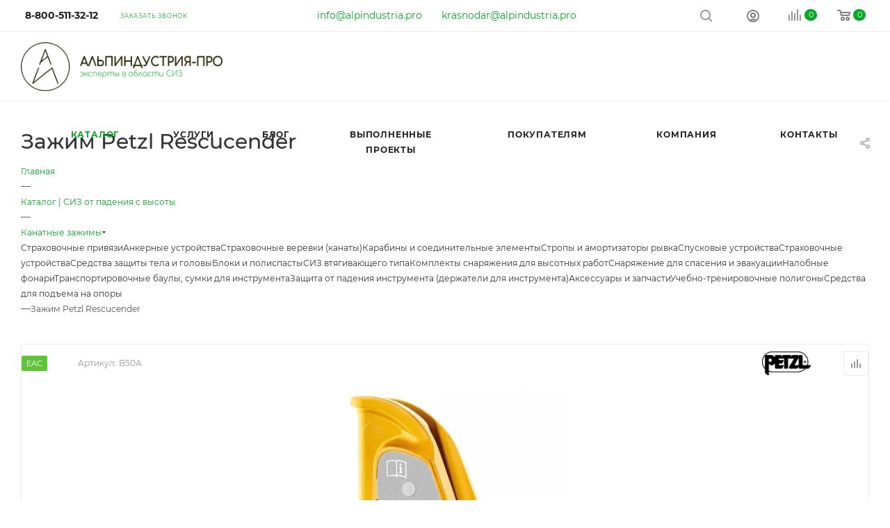

--- FILE ---
content_type: text/html; charset=UTF-8
request_url: https://alpindustria.pro/catalog/kanatnye-zazhimy/zazhim_petzl_rescucender/
body_size: 83216
content:

    <!DOCTYPE html>
<html xmlns="http://www.w3.org/1999/xhtml" xml:lang="ru"
      lang="ru"  >
    <head><link rel="canonical" href="https://alpindustria.pro/catalog/kanatnye-zazhimy/zazhim_petzl_rescucender/" />
                <title>Зажим Petzl Rescucender</title>
        <meta name="viewport" content="initial-scale=1.0, width=device-width, maximum-scale=1" />
        <meta name="HandheldFriendly" content="true" />
        <meta name="yes" content="yes" />
        <meta name="apple-mobile-web-app-status-bar-style" content="black" />
        <meta name="SKYPE_TOOLBAR" content="SKYPE_TOOLBAR_PARSER_COMPATIBLE" />
                                                                                                                                        

                        <meta http-equiv="Content-Type" content="text/html; charset=UTF-8" />
<meta name="keywords" content="сиз от падения с высоты купить, средства защиты от падения с высоты купить" />
<meta name="description" content="Интернет-магазин АЛЬПИНДУСТРИЯ-ПРО предлагает к покупке Зажим Petzl Rescucender. Цена 16&nbsp;540 руб.. У нас только сертифицированная продукция. Персональные скидки оптовым покупателям. Доставка по России и странам СНГ. Подробности на сайте или по телефону 8 (800) 511-32-12." />
<link href="/bitrix/js/ui/design-tokens/dist/ui.design-tokens.css?176656954826358"  rel="stylesheet" />
<link href="/bitrix/js/ui/fonts/opensans/ui.font.opensans.css?17665695472555"  rel="stylesheet" />
<link href="/bitrix/js/main/popup/dist/main.popup.bundle.css?176656956031694"  rel="stylesheet" />
<link href="/bitrix/js/main/loader/dist/loader.bundle.css?17665695602425"  rel="stylesheet" />
<link href="/bitrix/js/main/core/css/core_viewer.css?176656956461330"  rel="stylesheet" />
<link href="/bitrix/js/ui/entity-selector/dist/entity-selector.bundle.css?176656954724725"  rel="stylesheet" />
<link href="/bitrix/js/ui/design-tokens/air/dist/air-design-tokens.css?1766569548113422"  rel="stylesheet" />
<link href="/bitrix/js/ui/switcher/dist/ui.switcher.bundle.css?17665695467550"  rel="stylesheet" />
<link href="/bitrix/js/ui/cnt/ui.cnt.css?17665695565220"  rel="stylesheet" />
<link href="/bitrix/js/ui/cnt/dist/cnt.bundle.css?17665695566343"  rel="stylesheet" />
<link href="/bitrix/js/ui/icon-set/icon-base.css?17665695551830"  rel="stylesheet" />
<link href="/bitrix/js/ui/icon-set/outline/style.css?176656955591990"  rel="stylesheet" />
<link href="/bitrix/js/ui/icon-set/main/style.css?176656955580627"  rel="stylesheet" />
<link href="/bitrix/js/ui/buttons/dist/ui.buttons.bundle.css?176656955676396"  rel="stylesheet" />
<link href="/bitrix/js/main/core/css/core_date.css?176656956410481"  rel="stylesheet" />
<link href="/bitrix/js/fileman/html_editor/html-editor.css?176656955766036"  rel="stylesheet" />
<link href="/local/templates/aspro_max/components/bitrix/catalog/main/style.css?176656952461190"  rel="stylesheet" />
<link href="/local/templates/aspro_max/components/bitrix/sale.gift.main.products/main/style.css?1766569524663"  rel="stylesheet" />
<link href="/local/templates/aspro_max/vendor/css/carousel/swiper/swiper-bundle.min.css?176656952516494"  rel="stylesheet" />
<link href="/local/templates/aspro_max/css/slider.swiper.min.css?17665695232186"  rel="stylesheet" />
<link href="/local/templates/aspro_max/css/main_slider.min.css?176656952327739"  rel="stylesheet" />
<link href="/local/templates/aspro_max/vendor/css/carousel/owl/owl.carousel.min.css?17665695253351"  rel="stylesheet" />
<link href="/local/templates/aspro_max/vendor/css/carousel/owl/owl.theme.default.min.css?17665695251013"  rel="stylesheet" />
<link href="/local/templates/aspro_max/css/jquery.fancybox.min.css?176656952313062"  rel="stylesheet" />
<link href="/local/templates/aspro_max/css/animation/animation_ext.css?17665695234934"  rel="stylesheet" />
<link href="/bitrix/components/bitrix/main.post.form/templates/.default/style.css?176656976930089"  rel="stylesheet" />
<link href="/bitrix/panel/main/popup.css?176657003922696"  rel="stylesheet" />
<link href="/local/templates/aspro_max/css/out_of_production.min.css?17665695231147"  data-template-style="true"  rel="stylesheet" />
<link href="/local/templates/aspro_max/css/fonts/montserrat/css/montserrat.min.css?17665695235716"  data-template-style="true"  rel="stylesheet" />
<link href="/local/templates/aspro_max/css/blocks/dark-light-theme.css?17665695232648"  data-template-style="true"  rel="stylesheet" />
<link href="/local/templates/aspro_max/css/colored.css?17665695233527"  data-template-style="true"  rel="stylesheet" />
<link href="/local/templates/aspro_max/vendor/css/bootstrap.css?1766569525114216"  data-template-style="true"  rel="stylesheet" />
<link href="/local/templates/aspro_max/css/styles.css?1766569523198604"  data-template-style="true"  rel="stylesheet" />
<link href="/local/templates/aspro_max/css/blocks/blocks.css?176656952323511"  data-template-style="true"  rel="stylesheet" />
<link href="/local/templates/aspro_max/css/blocks/common.blocks/counter-state/counter-state.css?1766569523320"  data-template-style="true"  rel="stylesheet" />
<link href="/local/templates/aspro_max/css/menu.css?176656952387174"  data-template-style="true"  rel="stylesheet" />
<link href="/local/templates/aspro_max/css/catalog.css?176656952317353"  data-template-style="true"  rel="stylesheet" />
<link href="/local/templates/aspro_max/vendor/css/footable.standalone.min.css?176656952519590"  data-template-style="true"  rel="stylesheet" />
<link href="/local/templates/aspro_max/vendor/css/ripple.css?1766569525854"  data-template-style="true"  rel="stylesheet" />
<link href="/local/templates/aspro_max/css/stores.css?176656952310775"  data-template-style="true"  rel="stylesheet" />
<link href="/local/templates/aspro_max/css/yandex_map.css?17665695237688"  data-template-style="true"  rel="stylesheet" />
<link href="/local/templates/aspro_max/css/header_fixed.css?176656952312971"  data-template-style="true"  rel="stylesheet" />
<link href="/local/templates/aspro_max/ajax/ajax.css?1766569525326"  data-template-style="true"  rel="stylesheet" />
<link href="/local/templates/aspro_max/css/blocks/line-block.min.css?17665695234730"  data-template-style="true"  rel="stylesheet" />
<link href="/local/templates/aspro_max/components/bitrix/menu/top/style.css?1766569524204"  data-template-style="true"  rel="stylesheet" />
<link href="/local/templates/aspro_max/components/bitrix/breadcrumb/main/style.css?17665695242145"  data-template-style="true"  rel="stylesheet" />
<link href="/local/templates/aspro_max/css/footer.css?176656952336759"  data-template-style="true"  rel="stylesheet" />
<link href="/bitrix/components/aspro/marketing.popup/templates/max/style.css?17665697579099"  data-template-style="true"  rel="stylesheet" />
<link href="/local/templates/aspro_max/components/bitrix/search.title/fixed/style.css?176656952459"  data-template-style="true"  rel="stylesheet" />
<link href="/local/templates/aspro_max/css/searchtitle.css?176656952311981"  data-template-style="true"  rel="stylesheet" />
<link href="/local/templates/aspro_max/styles.css?176656952621523"  data-template-style="true"  rel="stylesheet" />
<link href="/local/templates/aspro_max/template_styles.css?1766569525487723"  data-template-style="true"  rel="stylesheet" />
<link href="/local/templates/aspro_max/css/header.css?176656952331868"  data-template-style="true"  rel="stylesheet" />
<link href="/local/templates/aspro_max/css/media.css?1766569523198567"  data-template-style="true"  rel="stylesheet" />
<link href="/local/templates/aspro_max/css/h1-medium.css?1766569523464"  data-template-style="true"  rel="stylesheet" />
<link href="/local/templates/aspro_max/themes/7/theme.css?176656952354655"  data-template-style="true"  rel="stylesheet" />
<link href="/local/templates/aspro_max/css/widths/width-1.css?17665695237372"  data-template-style="true"  rel="stylesheet" />
<link href="/local/templates/aspro_max/css/fonts/font-11.css?1766569523956"  data-template-style="true"  rel="stylesheet" />
<link href="/local/templates/aspro_max/css/custom.css?176656952312830"  data-template-style="true"  rel="stylesheet" />
<script>if(!window.BX)window.BX={};if(!window.BX.message)window.BX.message=function(mess){if(typeof mess==='object'){for(let i in mess) {BX.message[i]=mess[i];} return true;}};</script>
<script>(window.BX||top.BX).message({"JS_CORE_LOADING":"Загрузка...","JS_CORE_NO_DATA":"- Нет данных -","JS_CORE_WINDOW_CLOSE":"Закрыть","JS_CORE_WINDOW_EXPAND":"Развернуть","JS_CORE_WINDOW_NARROW":"Свернуть в окно","JS_CORE_WINDOW_SAVE":"Сохранить","JS_CORE_WINDOW_CANCEL":"Отменить","JS_CORE_WINDOW_CONTINUE":"Продолжить","JS_CORE_H":"ч","JS_CORE_M":"м","JS_CORE_S":"с","JSADM_AI_HIDE_EXTRA":"Скрыть лишние","JSADM_AI_ALL_NOTIF":"Показать все","JSADM_AUTH_REQ":"Требуется авторизация!","JS_CORE_WINDOW_AUTH":"Войти","JS_CORE_IMAGE_FULL":"Полный размер"});</script>
<script src="/bitrix/js/main/core/core.js?1766569564512406"></script>
<script>BX.Runtime.registerExtension({"name":"main.core","namespace":"BX","loaded":true});</script>
<script>BX.setJSList(["\/bitrix\/js\/main\/core\/core_ajax.js","\/bitrix\/js\/main\/core\/core_promise.js","\/bitrix\/js\/main\/polyfill\/promise\/js\/promise.js","\/bitrix\/js\/main\/loadext\/loadext.js","\/bitrix\/js\/main\/loadext\/extension.js","\/bitrix\/js\/main\/polyfill\/promise\/js\/promise.js","\/bitrix\/js\/main\/polyfill\/find\/js\/find.js","\/bitrix\/js\/main\/polyfill\/includes\/js\/includes.js","\/bitrix\/js\/main\/polyfill\/matches\/js\/matches.js","\/bitrix\/js\/ui\/polyfill\/closest\/js\/closest.js","\/bitrix\/js\/main\/polyfill\/fill\/main.polyfill.fill.js","\/bitrix\/js\/main\/polyfill\/find\/js\/find.js","\/bitrix\/js\/main\/polyfill\/matches\/js\/matches.js","\/bitrix\/js\/main\/polyfill\/core\/dist\/polyfill.bundle.js","\/bitrix\/js\/main\/core\/core.js","\/bitrix\/js\/main\/polyfill\/intersectionobserver\/js\/intersectionobserver.js","\/bitrix\/js\/main\/lazyload\/dist\/lazyload.bundle.js","\/bitrix\/js\/main\/polyfill\/core\/dist\/polyfill.bundle.js","\/bitrix\/js\/main\/parambag\/dist\/parambag.bundle.js"]);
</script>
<script>BX.Runtime.registerExtension({"name":"pull.protobuf","namespace":"BX","loaded":true});</script>
<script>BX.Runtime.registerExtension({"name":"rest.client","namespace":"window","loaded":true});</script>
<script>(window.BX||top.BX).message({"pull_server_enabled":"Y","pull_config_timestamp":1752479141,"shared_worker_allowed":"Y","pull_guest_mode":"N","pull_guest_user_id":0,"pull_worker_mtime":1766569559});(window.BX||top.BX).message({"PULL_OLD_REVISION":"Для продолжения корректной работы с сайтом необходимо перезагрузить страницу."});</script>
<script>BX.Runtime.registerExtension({"name":"pull.client","namespace":"BX","loaded":true});</script>
<script>BX.Runtime.registerExtension({"name":"pull","namespace":"window","loaded":true});</script>
<script>BX.Runtime.registerExtension({"name":"aspro_bootstrap","namespace":"window","loaded":true});</script>
<script>BX.Runtime.registerExtension({"name":"aspro_logo","namespace":"window","loaded":true});</script>
<script>BX.Runtime.registerExtension({"name":"aspro_jquery.validate","namespace":"window","loaded":true});</script>
<script>BX.Runtime.registerExtension({"name":"aspro_validate","namespace":"window","loaded":true});</script>
<script>BX.Runtime.registerExtension({"name":"aspro_jquery.uniform","namespace":"window","loaded":true});</script>
<script>BX.Runtime.registerExtension({"name":"aspro_line_block","namespace":"window","loaded":true});</script>
<script>BX.Runtime.registerExtension({"name":"aspro_mega_menu","namespace":"window","loaded":true});</script>
<script>BX.Runtime.registerExtension({"name":"ui.design-tokens","namespace":"window","loaded":true});</script>
<script>BX.Runtime.registerExtension({"name":"ui.fonts.opensans","namespace":"window","loaded":true});</script>
<script>BX.Runtime.registerExtension({"name":"main.popup","namespace":"BX.Main","loaded":true});</script>
<script>BX.Runtime.registerExtension({"name":"popup","namespace":"window","loaded":true});</script>
<script>BX.Runtime.registerExtension({"name":"fx","namespace":"window","loaded":true});</script>
<script>BX.Runtime.registerExtension({"name":"ls","namespace":"window","loaded":true});</script>
<script>BX.Runtime.registerExtension({"name":"main.loader","namespace":"BX","loaded":true});</script>
<script>BX.Runtime.registerExtension({"name":"loader","namespace":"window","loaded":true});</script>
<script>(window.BX||top.BX).message({"DISK_MYOFFICE":false});(window.BX||top.BX).message({"JS_CORE_VIEWER_DOWNLOAD":"Скачать","JS_CORE_VIEWER_EDIT":"Редактировать","JS_CORE_VIEWER_DESCR_AUTHOR":"Автор","JS_CORE_VIEWER_DESCR_LAST_MODIFY":"Последние изменения","JS_CORE_VIEWER_TOO_BIG_FOR_VIEW":"Файл слишком большой для просмотра","JS_CORE_VIEWER_OPEN_WITH_GVIEWER":"Открыть файл в Google Viewer","JS_CORE_VIEWER_IFRAME_DESCR_ERROR":"К сожалению, не удалось открыть документ.","JS_CORE_VIEWER_IFRAME_PROCESS_SAVE_DOC":"Сохранение документа","JS_CORE_VIEWER_IFRAME_UPLOAD_DOC_TO_GOOGLE":"Загрузка документа","JS_CORE_VIEWER_IFRAME_CONVERT_ACCEPT":"Конвертировать","JS_CORE_VIEWER_IFRAME_CONVERT_DECLINE":"Отменить","JS_CORE_VIEWER_IFRAME_CONVERT_TO_NEW_FORMAT":"Документ будет сконвертирован в docx, xls, pptx, так как имеет старый формат.","JS_CORE_VIEWER_IFRAME_DESCR_SAVE_DOC":"Сохранить документ?","JS_CORE_VIEWER_IFRAME_SAVE_DOC":"Сохранить","JS_CORE_VIEWER_IFRAME_DISCARD_DOC":"Отменить изменения","JS_CORE_VIEWER_IFRAME_CHOICE_SERVICE_EDIT":"Редактировать с помощью","JS_CORE_VIEWER_IFRAME_SET_DEFAULT_SERVICE_EDIT":"Использовать для всех файлов","JS_CORE_VIEWER_IFRAME_CHOICE_SERVICE_EDIT_ACCEPT":"Применить","JS_CORE_VIEWER_IFRAME_CHOICE_SERVICE_EDIT_DECLINE":"Отменить","JS_CORE_VIEWER_IFRAME_UPLOAD_NEW_VERSION_IN_COMMENT":"Загрузил новую версию файла","JS_CORE_VIEWER_SERVICE_GOOGLE_DRIVE":"Google Docs","JS_CORE_VIEWER_SERVICE_SKYDRIVE":"MS Office Online","JS_CORE_VIEWER_IFRAME_CANCEL":"Отмена","JS_CORE_VIEWER_IFRAME_DESCR_SAVE_DOC_F":"В одном из окон вы редактируете данный документ. Если вы завершили работу над документом, нажмите \u0022#SAVE_DOC#\u0022, чтобы загрузить измененный файл на портал.","JS_CORE_VIEWER_SAVE":"Сохранить","JS_CORE_VIEWER_EDIT_IN_SERVICE":"Редактировать в #SERVICE#","JS_CORE_VIEWER_NOW_EDITING_IN_SERVICE":"Редактирование в #SERVICE#","JS_CORE_VIEWER_SAVE_TO_OWN_FILES_MSGVER_1":"Сохранить на Битрикс24.Диск","JS_CORE_VIEWER_DOWNLOAD_TO_PC":"Скачать на локальный компьютер","JS_CORE_VIEWER_GO_TO_FILE":"Перейти к файлу","JS_CORE_VIEWER_DESCR_SAVE_FILE_TO_OWN_FILES":"Файл #NAME# успешно сохранен\u003Cbr\u003Eв папку \u0022Файлы\\Сохраненные\u0022","JS_CORE_VIEWER_DESCR_PROCESS_SAVE_FILE_TO_OWN_FILES":"Файл #NAME# сохраняется\u003Cbr\u003Eна ваш \u0022Битрикс24.Диск\u0022","JS_CORE_VIEWER_HISTORY_ELEMENT":"История","JS_CORE_VIEWER_VIEW_ELEMENT":"Просмотреть","JS_CORE_VIEWER_THROUGH_VERSION":"Версия #NUMBER#","JS_CORE_VIEWER_THROUGH_LAST_VERSION":"Последняя версия","JS_CORE_VIEWER_DISABLE_EDIT_BY_PERM":"Автор не разрешил вам редактировать этот документ","JS_CORE_VIEWER_IFRAME_UPLOAD_NEW_VERSION_IN_COMMENT_F":"Загрузила новую версию файла","JS_CORE_VIEWER_IFRAME_UPLOAD_NEW_VERSION_IN_COMMENT_M":"Загрузил новую версию файла","JS_CORE_VIEWER_IFRAME_CONVERT_TO_NEW_FORMAT_EX":"Документ будет сконвертирован в формат #NEW_FORMAT#, так как текущий формат #OLD_FORMAT# является устаревшим.","JS_CORE_VIEWER_CONVERT_TITLE":"Конвертировать в #NEW_FORMAT#?","JS_CORE_VIEWER_CREATE_IN_SERVICE":"Создать с помощью #SERVICE#","JS_CORE_VIEWER_NOW_CREATING_IN_SERVICE":"Создание документа в #SERVICE#","JS_CORE_VIEWER_SAVE_AS":"Сохранить как","JS_CORE_VIEWER_CREATE_DESCR_SAVE_DOC_F":"В одном из окон вы создаете новый документ. Если вы завершили работу над документом, нажмите \u0022#SAVE_AS_DOC#\u0022, чтобы перейти к добавлению документа на портал.","JS_CORE_VIEWER_NOW_DOWNLOAD_FROM_SERVICE":"Загрузка документа из #SERVICE#","JS_CORE_VIEWER_EDIT_IN_LOCAL_SERVICE":"Редактировать на моём компьютере","JS_CORE_VIEWER_EDIT_IN_LOCAL_SERVICE_SHORT":"Редактировать на #SERVICE#","JS_CORE_VIEWER_SERVICE_LOCAL":"моём компьютере","JS_CORE_VIEWER_DOWNLOAD_B24_DESKTOP":"Скачать","JS_CORE_VIEWER_SERVICE_LOCAL_INSTALL_DESKTOP_MSGVER_1":"Для эффективного редактирования документов на компьютере, установите приложение для компьютера и подключите Битрикс24.Диск","JS_CORE_VIEWER_SHOW_FILE_DIALOG_OAUTH_NOTICE":"Для просмотра файла, пожалуйста, авторизуйтесь в своем аккаунте \u003Ca id=\u0022bx-js-disk-run-oauth-modal\u0022 href=\u0022#\u0022\u003E#SERVICE#\u003C\/a\u003E.","JS_CORE_VIEWER_SERVICE_OFFICE365":"Office365","JS_CORE_VIEWER_DOCUMENT_IS_LOCKED_BY":"Документ заблокирован на редактирование","JS_CORE_VIEWER_SERVICE_MYOFFICE":"МойОфис","JS_CORE_VIEWER_OPEN_PDF_PREVIEW":"Просмотреть pdf-версию файла","JS_CORE_VIEWER_AJAX_ACCESS_DENIED":"Не хватает прав для просмотра файла. Попробуйте обновить страницу.","JS_CORE_VIEWER_AJAX_CONNECTION_FAILED":"При попытке открыть файл возникла ошибка. Пожалуйста, попробуйте позже.","JS_CORE_VIEWER_AJAX_OPEN_NEW_TAB":"Открыть в новом окне","JS_CORE_VIEWER_AJAX_PRINT":"Распечатать","JS_CORE_VIEWER_TRANSFORMATION_IN_PROCESS":"Документ сохранён. Мы готовим его к показу.","JS_CORE_VIEWER_IFRAME_ERROR_TITLE":"Не удалось открыть документ","JS_CORE_VIEWER_DOWNLOAD_B24_DESKTOP_FULL":"Скачать приложение","JS_CORE_VIEWER_DOWNLOAD_DOCUMENT":"Скачать документ","JS_CORE_VIEWER_IFRAME_ERROR_COULD_NOT_VIEW":"К сожалению, не удалось просмотреть документ.","JS_CORE_VIEWER_ACTIONPANEL_MORE":"Ещё"});</script>
<script>BX.Runtime.registerExtension({"name":"viewer","namespace":"window","loaded":true});</script>
<script>(window.BX||top.BX).message({"UI_TAG_SELECTOR_SEARCH_PLACEHOLDER":"поиск","UI_TAG_SELECTOR_ADD_BUTTON_CAPTION":"Добавить","UI_TAG_SELECTOR_ADD_BUTTON_CAPTION_MORE":"Добавить еще","UI_TAG_SELECTOR_ADD_BUTTON_CAPTION_SINGLE":"Изменить","UI_TAG_SELECTOR_CREATE_BUTTON_CAPTION":"Создать","UI_SELECTOR_SEARCH_LOADER_TEXT":"Идет поиск дополнительных результатов...","UI_SELECTOR_SEARCH_TAB_TITLE":"Поиск","UI_SELECTOR_SEARCH_STUB_TITLE":"Нет совпадений","UI_SELECTOR_SEARCH_STUB_SUBTITLE_MSGVER_1":"Попробуйте изменить условия поиска","UI_SELECTOR_RECENT_TAB_TITLE":"Последние","UI_SELECTOR_ITEM_LINK_TITLE":"подробнее","UI_SELECTOR_TAB_STUB_TITLE":"В категории \u0026laquo;#TAB_TITLE#\u0026raquo; ничего не найдено","UI_SELECTOR_CREATE_ITEM_LABEL":"Создать:"});</script>
<script type="extension/settings" data-extension="ui.entity-selector">{"extensions":["catalog.entity-selector","highloadblock.entity-selector","landing.entity-selector","seo.entity-selector"]}</script>
<script type="extension/settings" data-extension="catalog.entity-selector">{"entities":[{"id":"product","options":{"dynamicLoad":true,"dynamicSearch":true,"searchFields":[{"name":"supertitle","type":"string","system":true},{"name":"SEARCH_PROPERTIES","type":"string"},{"name":"PREVIEW_TEXT","type":"string"},{"name":"DETAIL_TEXT","type":"string"},{"name":"PARENT_NAME","type":"string"},{"name":"PARENT_SEARCH_PROPERTIES","type":"string"},{"name":"PARENT_PREVIEW_TEXT","type":"string"},{"name":"PARENT_DETAIL_TEXT","type":"string"}],"itemOptions":{"default":{"avatar":"\/bitrix\/js\/catalog\/entity-selector\/src\/images\/product.svg","captionOptions":{"fitContent":true,"maxWidth":150}}}}},{"id":"product_variation","options":{"dynamicLoad":false,"dynamicSearch":true,"searchFields":[{"name":"supertitle","type":"string","system":true},{"name":"SEARCH_PROPERTIES","type":"string"},{"name":"PREVIEW_TEXT","type":"string"},{"name":"DETAIL_TEXT","type":"string"},{"name":"PARENT_NAME","type":"string"},{"name":"PARENT_SEARCH_PROPERTIES","type":"string"},{"name":"PARENT_PREVIEW_TEXT","type":"string"},{"name":"PARENT_DETAIL_TEXT","type":"string"}],"itemOptions":{"default":{"avatar":"\/bitrix\/js\/catalog\/entity-selector\/src\/images\/product.svg","captionOptions":{"fitContent":true,"maxWidth":150}}}}},{"id":"variation","options":{"dynamicLoad":true,"dynamicSearch":true,"searchFields":[{"name":"supertitle","type":"string","system":true},{"name":"SEARCH_PROPERTIES","type":"string"},{"name":"PREVIEW_TEXT","type":"string"},{"name":"DETAIL_TEXT","type":"string"},{"name":"PARENT_NAME","type":"string"},{"name":"PARENT_SEARCH_PROPERTIES","type":"string"},{"name":"PARENT_PREVIEW_TEXT","type":"string"},{"name":"PARENT_DETAIL_TEXT","type":"string"}],"itemOptions":{"default":{"avatar":"\/bitrix\/js\/catalog\/entity-selector\/src\/images\/product.svg","captionOptions":{"fitContent":true,"maxWidth":150}}}}},{"id":"store","options":{"itemOptions":{"default":{"avatar":"\/bitrix\/js\/catalog\/entity-selector\/src\/images\/store.svg"}}}},{"id":"dynamic","options":{"itemOptions":{"default":{"avatar":"\/bitrix\/js\/catalog\/entity-selector\/src\/images\/dynamic.svg"}}}},{"id":"agent-contractor-product-variation","options":{"dynamicLoad":true,"dynamicSearch":true,"searchFields":[{"name":"supertitle","type":"string","system":true},{"name":"SEARCH_PROPERTIES","type":"string"},{"name":"PREVIEW_TEXT","type":"string"},{"name":"DETAIL_TEXT","type":"string"},{"name":"PARENT_NAME","type":"string"},{"name":"PARENT_SEARCH_PROPERTIES","type":"string"},{"name":"PARENT_PREVIEW_TEXT","type":"string"},{"name":"PARENT_DETAIL_TEXT","type":"string"}],"itemOptions":{"default":{"avatar":"\/bitrix\/js\/catalog\/entity-selector\/src\/images\/product.svg","captionOptions":{"fitContent":true,"maxWidth":150}}}}},{"id":"agent-contractor-section","options":{"dynamicLoad":true,"dynamicSearch":true,"searchFields":[{"name":"supertitle","type":"string","system":true},{"name":"SEARCH_PROPERTIES","type":"string"},{"name":"PREVIEW_TEXT","type":"string"},{"name":"DETAIL_TEXT","type":"string"},{"name":"PARENT_NAME","type":"string"},{"name":"PARENT_SEARCH_PROPERTIES","type":"string"},{"name":"PARENT_PREVIEW_TEXT","type":"string"},{"name":"PARENT_DETAIL_TEXT","type":"string"}],"itemOptions":{"default":{"avatar":"\/bitrix\/js\/catalog\/entity-selector\/src\/images\/product.svg","captionOptions":{"fitContent":true,"maxWidth":150}}},"tagOptions":{"default":{"textColor":"#535c69","bgColor":"#d2f95f"}}}}]}</script>
<script>BX.Runtime.registerExtension({"name":"catalog.entity-selector","namespace":"window","loaded":true});</script>
<script type="extension/settings" data-extension="highloadblock.entity-selector">{"entities":[{"id":"highloadblock-element","options":{"dynamicLoad":true,"dynamicSearch":true}}]}</script>
<script>BX.Runtime.registerExtension({"name":"highloadblock.entity-selector","namespace":"window","loaded":true});</script>
<script type="extension/settings" data-extension="landing.entity-selector">{"entities":[{"id":"landing","options":{"itemOptions":{"default":{"avatarOptions":{"bgSize":"cover"}},"folder":{"avatar":"\/bitrix\/js\/landing\/entity-selector\/src\/images\/icon-folder.svg"}},"dynamicLoad":true,"dynamicSearch":true}}]}</script>
<script>BX.Runtime.registerExtension({"name":"landing.entity-selector","namespace":"window","loaded":true});</script>
<script>BX.Runtime.registerExtension({"name":"ui.entity-selector","namespace":"BX.UI.EntitySelector","loaded":true});</script>
<script>BX.Runtime.registerExtension({"name":"ui.design-tokens.air","namespace":"window","loaded":true});</script>
<script>BX.Runtime.registerExtension({"name":"ui.icon-set.api.core","namespace":"BX.UI.IconSet","loaded":true});</script>
<script>(window.BX||top.BX).message({"UI_SWITCHER_ON":"вкл","UI_SWITCHER_OFF":"выкл"});(window.BX||top.BX).message({"UI_SWITCHER_ON":"вкл","UI_SWITCHER_OFF":"выкл"});</script>
<script>BX.Runtime.registerExtension({"name":"ui.switcher","namespace":"BX.UI","loaded":true});</script>
<script>BX.Runtime.registerExtension({"name":"ui.cnt","namespace":"BX.UI","loaded":true});</script>
<script>BX.Runtime.registerExtension({"name":"ui.icon-set","namespace":"window","loaded":true});</script>
<script>BX.Runtime.registerExtension({"name":"ui.icon-set.outline","namespace":"window","loaded":true});</script>
<script>BX.Runtime.registerExtension({"name":"ui.icon-set.main","namespace":"window","loaded":true});</script>
<script>(window.BX||top.BX).message({"UI_BUTTONS_SAVE_BTN_TEXT":"Сохранить","UI_BUTTONS_CREATE_BTN_TEXT":"Создать","UI_BUTTONS_ADD_BTN_TEXT":"Добавить","UI_BUTTONS_SEND_BTN_TEXT":"Отправить","UI_BUTTONS_CANCEL_BTN_TEXT":"Отменить","UI_BUTTONS_CLOSE_BTN_TEXT":"Закрыть","UI_BUTTONS_APPLY_BTN_TEXT":"Применить"});</script>
<script>BX.Runtime.registerExtension({"name":"ui.buttons","namespace":"BX.UI","loaded":true});</script>
<script>BX.Runtime.registerExtension({"name":"main.pageobject","namespace":"window","loaded":true});</script>
<script>(window.BX||top.BX).message({"JS_CORE_LOADING":"Загрузка...","JS_CORE_NO_DATA":"- Нет данных -","JS_CORE_WINDOW_CLOSE":"Закрыть","JS_CORE_WINDOW_EXPAND":"Развернуть","JS_CORE_WINDOW_NARROW":"Свернуть в окно","JS_CORE_WINDOW_SAVE":"Сохранить","JS_CORE_WINDOW_CANCEL":"Отменить","JS_CORE_WINDOW_CONTINUE":"Продолжить","JS_CORE_H":"ч","JS_CORE_M":"м","JS_CORE_S":"с","JSADM_AI_HIDE_EXTRA":"Скрыть лишние","JSADM_AI_ALL_NOTIF":"Показать все","JSADM_AUTH_REQ":"Требуется авторизация!","JS_CORE_WINDOW_AUTH":"Войти","JS_CORE_IMAGE_FULL":"Полный размер"});</script>
<script>BX.Runtime.registerExtension({"name":"window","namespace":"window","loaded":true});</script>
<script>(window.BX||top.BX).message({"AMPM_MODE":false});(window.BX||top.BX).message({"MONTH_1":"Январь","MONTH_2":"Февраль","MONTH_3":"Март","MONTH_4":"Апрель","MONTH_5":"Май","MONTH_6":"Июнь","MONTH_7":"Июль","MONTH_8":"Август","MONTH_9":"Сентябрь","MONTH_10":"Октябрь","MONTH_11":"Ноябрь","MONTH_12":"Декабрь","MONTH_1_S":"января","MONTH_2_S":"февраля","MONTH_3_S":"марта","MONTH_4_S":"апреля","MONTH_5_S":"мая","MONTH_6_S":"июня","MONTH_7_S":"июля","MONTH_8_S":"августа","MONTH_9_S":"сентября","MONTH_10_S":"октября","MONTH_11_S":"ноября","MONTH_12_S":"декабря","MON_1":"янв","MON_2":"фев","MON_3":"мар","MON_4":"апр","MON_5":"мая","MON_6":"июн","MON_7":"июл","MON_8":"авг","MON_9":"сен","MON_10":"окт","MON_11":"ноя","MON_12":"дек","DAY_OF_WEEK_0":"Воскресенье","DAY_OF_WEEK_1":"Понедельник","DAY_OF_WEEK_2":"Вторник","DAY_OF_WEEK_3":"Среда","DAY_OF_WEEK_4":"Четверг","DAY_OF_WEEK_5":"Пятница","DAY_OF_WEEK_6":"Суббота","DOW_0":"Вс","DOW_1":"Пн","DOW_2":"Вт","DOW_3":"Ср","DOW_4":"Чт","DOW_5":"Пт","DOW_6":"Сб","FD_SECOND_AGO_0":"#VALUE# секунд назад","FD_SECOND_AGO_1":"#VALUE# секунду назад","FD_SECOND_AGO_10_20":"#VALUE# секунд назад","FD_SECOND_AGO_MOD_1":"#VALUE# секунду назад","FD_SECOND_AGO_MOD_2_4":"#VALUE# секунды назад","FD_SECOND_AGO_MOD_OTHER":"#VALUE# секунд назад","FD_SECOND_DIFF_0":"#VALUE# секунд","FD_SECOND_DIFF_1":"#VALUE# секунда","FD_SECOND_DIFF_10_20":"#VALUE# секунд","FD_SECOND_DIFF_MOD_1":"#VALUE# секунда","FD_SECOND_DIFF_MOD_2_4":"#VALUE# секунды","FD_SECOND_DIFF_MOD_OTHER":"#VALUE# секунд","FD_SECOND_SHORT":"#VALUE#с","FD_MINUTE_AGO_0":"#VALUE# минут назад","FD_MINUTE_AGO_1":"#VALUE# минуту назад","FD_MINUTE_AGO_10_20":"#VALUE# минут назад","FD_MINUTE_AGO_MOD_1":"#VALUE# минуту назад","FD_MINUTE_AGO_MOD_2_4":"#VALUE# минуты назад","FD_MINUTE_AGO_MOD_OTHER":"#VALUE# минут назад","FD_MINUTE_DIFF_0":"#VALUE# минут","FD_MINUTE_DIFF_1":"#VALUE# минута","FD_MINUTE_DIFF_10_20":"#VALUE# минут","FD_MINUTE_DIFF_MOD_1":"#VALUE# минута","FD_MINUTE_DIFF_MOD_2_4":"#VALUE# минуты","FD_MINUTE_DIFF_MOD_OTHER":"#VALUE# минут","FD_MINUTE_0":"#VALUE# минут","FD_MINUTE_1":"#VALUE# минуту","FD_MINUTE_10_20":"#VALUE# минут","FD_MINUTE_MOD_1":"#VALUE# минуту","FD_MINUTE_MOD_2_4":"#VALUE# минуты","FD_MINUTE_MOD_OTHER":"#VALUE# минут","FD_MINUTE_SHORT":"#VALUE#мин","FD_HOUR_AGO_0":"#VALUE# часов назад","FD_HOUR_AGO_1":"#VALUE# час назад","FD_HOUR_AGO_10_20":"#VALUE# часов назад","FD_HOUR_AGO_MOD_1":"#VALUE# час назад","FD_HOUR_AGO_MOD_2_4":"#VALUE# часа назад","FD_HOUR_AGO_MOD_OTHER":"#VALUE# часов назад","FD_HOUR_DIFF_0":"#VALUE# часов","FD_HOUR_DIFF_1":"#VALUE# час","FD_HOUR_DIFF_10_20":"#VALUE# часов","FD_HOUR_DIFF_MOD_1":"#VALUE# час","FD_HOUR_DIFF_MOD_2_4":"#VALUE# часа","FD_HOUR_DIFF_MOD_OTHER":"#VALUE# часов","FD_HOUR_SHORT":"#VALUE#ч","FD_YESTERDAY":"вчера","FD_TODAY":"сегодня","FD_TOMORROW":"завтра","FD_DAY_AGO_0":"#VALUE# дней назад","FD_DAY_AGO_1":"#VALUE# день назад","FD_DAY_AGO_10_20":"#VALUE# дней назад","FD_DAY_AGO_MOD_1":"#VALUE# день назад","FD_DAY_AGO_MOD_2_4":"#VALUE# дня назад","FD_DAY_AGO_MOD_OTHER":"#VALUE# дней назад","FD_DAY_DIFF_0":"#VALUE# дней","FD_DAY_DIFF_1":"#VALUE# день","FD_DAY_DIFF_10_20":"#VALUE# дней","FD_DAY_DIFF_MOD_1":"#VALUE# день","FD_DAY_DIFF_MOD_2_4":"#VALUE# дня","FD_DAY_DIFF_MOD_OTHER":"#VALUE# дней","FD_DAY_AT_TIME":"#DAY# в #TIME#","FD_DAY_SHORT":"#VALUE#д","FD_MONTH_AGO_0":"#VALUE# месяцев назад","FD_MONTH_AGO_1":"#VALUE# месяц назад","FD_MONTH_AGO_10_20":"#VALUE# месяцев назад","FD_MONTH_AGO_MOD_1":"#VALUE# месяц назад","FD_MONTH_AGO_MOD_2_4":"#VALUE# месяца назад","FD_MONTH_AGO_MOD_OTHER":"#VALUE# месяцев назад","FD_MONTH_DIFF_0":"#VALUE# месяцев","FD_MONTH_DIFF_1":"#VALUE# месяц","FD_MONTH_DIFF_10_20":"#VALUE# месяцев","FD_MONTH_DIFF_MOD_1":"#VALUE# месяц","FD_MONTH_DIFF_MOD_2_4":"#VALUE# месяца","FD_MONTH_DIFF_MOD_OTHER":"#VALUE# месяцев","FD_MONTH_SHORT":"#VALUE#мес","FD_YEARS_AGO_0":"#VALUE# лет назад","FD_YEARS_AGO_1":"#VALUE# год назад","FD_YEARS_AGO_10_20":"#VALUE# лет назад","FD_YEARS_AGO_MOD_1":"#VALUE# год назад","FD_YEARS_AGO_MOD_2_4":"#VALUE# года назад","FD_YEARS_AGO_MOD_OTHER":"#VALUE# лет назад","FD_YEARS_DIFF_0":"#VALUE# лет","FD_YEARS_DIFF_1":"#VALUE# год","FD_YEARS_DIFF_10_20":"#VALUE# лет","FD_YEARS_DIFF_MOD_1":"#VALUE# год","FD_YEARS_DIFF_MOD_2_4":"#VALUE# года","FD_YEARS_DIFF_MOD_OTHER":"#VALUE# лет","FD_YEARS_SHORT_0":"#VALUE#л","FD_YEARS_SHORT_1":"#VALUE#г","FD_YEARS_SHORT_10_20":"#VALUE#л","FD_YEARS_SHORT_MOD_1":"#VALUE#г","FD_YEARS_SHORT_MOD_2_4":"#VALUE#г","FD_YEARS_SHORT_MOD_OTHER":"#VALUE#л","CAL_BUTTON":"Выбрать","CAL_TIME_SET":"Установить время","CAL_TIME":"Время","FD_LAST_SEEN_TOMORROW":"завтра в #TIME#","FD_LAST_SEEN_NOW":"только что","FD_LAST_SEEN_TODAY":"сегодня в #TIME#","FD_LAST_SEEN_YESTERDAY":"вчера в #TIME#","FD_LAST_SEEN_MORE_YEAR":"более года назад","FD_UNIT_ORDER":"Y m d H i s","FD_SEPARATOR":"\u0026#32;","FD_SEPARATOR_SHORT":"\u0026#32;"});</script>
<script type="extension/settings" data-extension="main.date">{"formats":{"FORMAT_DATE":"DD.MM.YYYY","FORMAT_DATETIME":"DD.MM.YYYY HH:MI:SS","SHORT_DATE_FORMAT":"d.m.Y","MEDIUM_DATE_FORMAT":"j M Y","LONG_DATE_FORMAT":"j F Y","DAY_MONTH_FORMAT":"j F","DAY_SHORT_MONTH_FORMAT":"j M","SHORT_DAY_OF_WEEK_MONTH_FORMAT":"D, j F","SHORT_DAY_OF_WEEK_SHORT_MONTH_FORMAT":"D, j M","DAY_OF_WEEK_MONTH_FORMAT":"l, j F","FULL_DATE_FORMAT":"l, j F Y","SHORT_TIME_FORMAT":"H:i","LONG_TIME_FORMAT":"H:i:s"}}</script>
<script>BX.Runtime.registerExtension({"name":"main.date","namespace":"BX.Main","loaded":true});</script>
<script>(window.BX||top.BX).message({"WEEK_START":1});</script>
<script>BX.Runtime.registerExtension({"name":"date","namespace":"window","loaded":true});</script>
<script>BX.Runtime.registerExtension({"name":"timer","namespace":"window","loaded":true});</script>
<script>BX.Runtime.registerExtension({"name":"html_editor","namespace":"window","loaded":true});</script>
<script type="extension/settings" data-extension="currency.currency-core">{"region":"ru"}</script>
<script>BX.Runtime.registerExtension({"name":"currency.currency-core","namespace":"BX.Currency","loaded":true});</script>
<script>BX.Runtime.registerExtension({"name":"currency","namespace":"window","loaded":true});</script>
<script>BX.Runtime.registerExtension({"name":"aspro_swiper_init","namespace":"window","loaded":true});</script>
<script>BX.Runtime.registerExtension({"name":"aspro_swiper","namespace":"window","loaded":true});</script>
<script>BX.Runtime.registerExtension({"name":"aspro_swiper_main_styles","namespace":"window","loaded":true});</script>
<script>BX.Runtime.registerExtension({"name":"aspro_owl_carousel","namespace":"window","loaded":true});</script>
<script>BX.Runtime.registerExtension({"name":"aspro_catalog_element","namespace":"window","loaded":true});</script>
<script>BX.Runtime.registerExtension({"name":"aspro_fancybox","namespace":"window","loaded":true});</script>
<script>BX.Runtime.registerExtension({"name":"aspro_animation_ext","namespace":"window","loaded":true});</script>
<script>(window.BX||top.BX).message({"CT_BST_SEARCH_BUTTON2":"Найти","SEARCH_IN_SITE_FULL":"По всему сайту","SEARCH_IN_SITE":"Везде","SEARCH_IN_CATALOG_FULL":"По каталогу","SEARCH_IN_CATALOG":"Каталог"});</script>
<script>BX.Runtime.registerExtension({"name":"aspro_searchtitle","namespace":"window","loaded":true});</script>
<script>(window.BX||top.BX).message({"LANGUAGE_ID":"ru","FORMAT_DATE":"DD.MM.YYYY","FORMAT_DATETIME":"DD.MM.YYYY HH:MI:SS","COOKIE_PREFIX":"BITRIX_SM","SERVER_TZ_OFFSET":"10800","UTF_MODE":"Y","SITE_ID":"s1","SITE_DIR":"\/","USER_ID":"","SERVER_TIME":1768991615,"USER_TZ_OFFSET":0,"USER_TZ_AUTO":"Y","bitrix_sessid":"9d5ec71d5bcb92c4d35fff3b99cd9450"});</script>

<script src="/bitrix/js/pull/protobuf/protobuf.js?1766569559274055"></script>
<script src="/bitrix/js/pull/protobuf/model.js?176656955970928"></script>
<script src="/bitrix/js/rest/client/rest.client.js?176656954517414"></script>
<script src="/bitrix/js/pull/client/pull.client.js?176656955983861"></script>
<script src="/bitrix/js/main/ajax.js?176656956035509"></script>
<script src="/bitrix/js/main/popup/dist/main.popup.bundle.js?1766569560119074"></script>
<script src="/bitrix/js/main/core/core_fx.js?176656956416888"></script>
<script src="/bitrix/js/main/core/core_ls.js?17665695644201"></script>
<script src="/bitrix/js/main/loader/dist/loader.bundle.js?17665695607707"></script>
<script src="/bitrix/js/main/core/core_viewer.js?1766569564144649"></script>
<script src="/bitrix/js/ui/entity-selector/dist/entity-selector.bundle.js?1766569547296850"></script>
<script src="/bitrix/js/ui/icon-set/api/core/dist/ui.icon-set.core.bundle.js?176656955540793"></script>
<script src="/bitrix/js/ui/switcher/dist/ui.switcher.bundle.js?176656954614161"></script>
<script src="/bitrix/js/ui/cnt/dist/cnt.bundle.js?176656955616741"></script>
<script src="/bitrix/js/ui/buttons/dist/ui.buttons.bundle.js?176656955691436"></script>
<script src="/bitrix/js/main/pageobject/pageobject.js?1766569560864"></script>
<script src="/bitrix/js/main/core/core_window.js?176656956498766"></script>
<script src="/bitrix/js/main/date/main.date.js?176656956062683"></script>
<script src="/bitrix/js/main/core/core_date.js?176656956436080"></script>
<script src="/bitrix/js/main/core/core_timer.js?17665695646316"></script>
<script src="/bitrix/js/fileman/html_editor/range.js?1766569557149119"></script>
<script src="/bitrix/js/fileman/html_editor/html-actions.js?1766569557124945"></script>
<script src="/bitrix/js/fileman/html_editor/html-views.js?176656955785356"></script>
<script src="/bitrix/js/fileman/html_editor/html-parser.js?1766569557104822"></script>
<script src="/bitrix/js/fileman/html_editor/html-base-controls.js?1766569557100707"></script>
<script src="/bitrix/js/fileman/html_editor/html-controls.js?1766569557175462"></script>
<script src="/bitrix/js/fileman/html_editor/html-components.js?176656955712580"></script>
<script src="/bitrix/js/fileman/html_editor/html-snippets.js?176656955724360"></script>
<script src="/bitrix/js/fileman/html_editor/html-editor.js?1766569557135416"></script>
<script src="/bitrix/js/main/dd.js?176656956014809"></script>
<script src="/bitrix/js/currency/currency-core/dist/currency-core.bundle.js?17665695578800"></script>
<script src="/bitrix/js/currency/core_currency.js?17665695571181"></script>
<script>
					(function () {
						"use strict";
						var counter = function ()
						{
							var cookie = (function (name) {
								var parts = ("; " + document.cookie).split("; " + name + "=");
								if (parts.length == 2) {
									try {return JSON.parse(decodeURIComponent(parts.pop().split(";").shift()));}
									catch (e) {}
								}
							})("BITRIX_CONVERSION_CONTEXT_s1");
							if (cookie && cookie.EXPIRE >= BX.message("SERVER_TIME"))
								return;
							var request = new XMLHttpRequest();
							request.open("POST", "/bitrix/tools/conversion/ajax_counter.php", true);
							request.setRequestHeader("Content-type", "application/x-www-form-urlencoded");
							request.send(
								"SITE_ID="+encodeURIComponent("s1")+
								"&sessid="+encodeURIComponent(BX.bitrix_sessid())+
								"&HTTP_REFERER="+encodeURIComponent(document.referrer)
							);
						};
						if (window.frameRequestStart === true)
							BX.addCustomEvent("onFrameDataReceived", counter);
						else
							BX.ready(counter);
					})();
				</script>
<script>BX.message({'PORTAL_WIZARD_NAME':'Аспро: Максимум - интернет-магазин','PORTAL_WIZARD_DESC':'Аспро: Максимум - интернет магазин с поддержкой современных технологий: BigData, композитный сайт, фасетный поиск, адаптивная верстка','ASPRO_MAX_MOD_INST_OK':'Поздравляем, модуль «Аспро: Максимум - интернет-магазин» успешно установлен!<br />\nДля установки готового сайта, пожалуйста перейдите <a href=\'/bitrix/admin/wizard_list.php?lang=ru\'>в список мастеров<\/a> <br />и выберите пункт «Установить» в меню мастера aspro:max','ASPRO_MAX_MOD_UNINST_OK':'Удаление модуля успешно завершено','ASPRO_MAX_SCOM_INSTALL_NAME':'Аспро: Максимум - интернет-магазин','ASPRO_MAX_SCOM_INSTALL_DESCRIPTION':'Мастер создания интернет-магазина «Аспро: Максимум - интернет-магазин»','ASPRO_MAX_SCOM_INSTALL_TITLE':'Установка модуля \"Аспро: Максимум\"','ASPRO_MAX_SCOM_UNINSTALL_TITLE':'Удаление модуля \"Аспро: Максимум\"','ASPRO_MAX_SPER_PARTNER':'Аспро','ASPRO_MAX_PARTNER_URI':'http://www.aspro.ru','OPEN_WIZARDS_LIST':'Открыть список мастеров','ASPRO_MAX_INSTALL_SITE':'Установить готовый сайт','PHONE':'Телефон','FAST_VIEW':'Быстрый просмотр','TABLES_SIZE_TITLE':'Подбор размера','SOCIAL':'Социальные сети','DESCRIPTION':'Описание магазина','ITEMS':'Товары','LOGO':'Логотип','REGISTER_INCLUDE_AREA':'Текст о регистрации','AUTH_INCLUDE_AREA':'Текст об авторизации','FRONT_IMG':'Изображение компании','EMPTY_CART':'пуста','CATALOG_VIEW_MORE':'... Показать все','CATALOG_VIEW_LESS':'... Свернуть','JS_REQUIRED':'Заполните это поле','JS_FORMAT':'Неверный формат','JS_FILE_EXT':'Недопустимое расширение файла','JS_PASSWORD_COPY':'Пароли не совпадают','JS_PASSWORD_LENGTH':'Минимум 6 символов','JS_ERROR':'Неверно заполнено поле','JS_FILE_SIZE':'Максимальный размер 5мб','JS_FILE_BUTTON_NAME':'Выберите файл','JS_FILE_DEFAULT':'Прикрепите файл','JS_DATE':'Некорректная дата','JS_DATETIME':'Некорректная дата/время','JS_REQUIRED_LICENSES':'Согласитесь с условиями','JS_REQUIRED_OFFER':'Согласитесь с условиями','LICENSE_PROP':'Согласие на обработку персональных данных','LOGIN_LEN':'Введите минимум {0} символа','FANCY_CLOSE':'Закрыть','FANCY_NEXT':'Следующий','FANCY_PREV':'Предыдущий','TOP_AUTH_REGISTER':'Регистрация','CALLBACK':'Заказать звонок','ASK':'Задать вопрос','REVIEW':'Оставить отзыв','S_CALLBACK':'Заказать звонок','UNTIL_AKC':'До конца акции','TITLE_QUANTITY_BLOCK':'Остаток','TITLE_QUANTITY':'шт','TOTAL_SUMM_ITEM':'Общая стоимость ','SUBSCRIBE_SUCCESS':'Вы успешно подписались','RECAPTCHA_TEXT':'Подтвердите, что вы не робот','JS_RECAPTCHA_ERROR':'Пройдите проверку','COUNTDOWN_SEC':'сек','COUNTDOWN_MIN':'мин','COUNTDOWN_HOUR':'час','COUNTDOWN_DAY0':'дн','COUNTDOWN_DAY1':'дн','COUNTDOWN_DAY2':'дн','COUNTDOWN_WEAK0':'Недель','COUNTDOWN_WEAK1':'Неделя','COUNTDOWN_WEAK2':'Недели','COUNTDOWN_MONTH0':'Месяцев','COUNTDOWN_MONTH1':'Месяц','COUNTDOWN_MONTH2':'Месяца','COUNTDOWN_YEAR0':'Лет','COUNTDOWN_YEAR1':'Год','COUNTDOWN_YEAR2':'Года','COUNTDOWN_COMPACT_SEC':'с','COUNTDOWN_COMPACT_MIN':'м','COUNTDOWN_COMPACT_HOUR':'ч','COUNTDOWN_COMPACT_DAY':'д','COUNTDOWN_COMPACT_WEAK':'н','COUNTDOWN_COMPACT_MONTH':'м','COUNTDOWN_COMPACT_YEAR0':'л','COUNTDOWN_COMPACT_YEAR1':'г','CATALOG_PARTIAL_BASKET_PROPERTIES_ERROR':'Заполнены не все свойства у добавляемого товара','CATALOG_EMPTY_BASKET_PROPERTIES_ERROR':'Выберите свойства товара, добавляемые в корзину в параметрах компонента','CATALOG_ELEMENT_NOT_FOUND':'Элемент не найден','ERROR_ADD2BASKET':'Ошибка добавления товара в корзину','CATALOG_SUCCESSFUL_ADD_TO_BASKET':'Успешное добавление товара в корзину','ERROR_BASKET_TITLE':'Ошибка корзины','ERROR_BASKET_PROP_TITLE':'Выберите свойства, добавляемые в корзину','ERROR_BASKET_BUTTON':'Выбрать','BASKET_TOP':'Корзина в шапке','ERROR_ADD_DELAY_ITEM':'Ошибка отложенной корзины','VIEWED_TITLE':'Ранее вы смотрели','VIEWED_BEFORE':'Ранее вы смотрели','BEST_TITLE':'Лучшие предложения','CT_BST_SEARCH_BUTTON':'Поиск','CT_BST_SEARCH2_BUTTON':'Найти','BASKET_PRINT_BUTTON':'Распечатать','BASKET_CLEAR_ALL_BUTTON':'Очистить','BASKET_QUICK_ORDER_BUTTON':'Быстрый заказ','BASKET_CONTINUE_BUTTON':'Продолжить покупки','BASKET_ORDER_BUTTON':'Оформить заказ','SHARE_BUTTON':'Поделиться','BASKET_CHANGE_TITLE':'Ваш заказ','BASKET_CHANGE_LINK':'Изменить','MORE_INFO_SKU':'Купить','FROM':'от','BEFORE':'до','TITLE_BLOCK_VIEWED_NAME':'Ранее вы смотрели','T_BASKET':'Корзина','FILTER_EXPAND_VALUES':'Показать все','FILTER_HIDE_VALUES':'Свернуть','FULL_ORDER':'Полный заказ','CUSTOM_COLOR_CHOOSE':'Выбрать','CUSTOM_COLOR_CANCEL':'Отмена','S_MOBILE_MENU':'Меню','MAX_T_MENU_BACK':'Назад','MAX_T_MENU_CALLBACK':'Обратная связь','MAX_T_MENU_CONTACTS_TITLE':'Будьте на связи','SEARCH_TITLE':'Поиск','SOCIAL_TITLE':'Оставайтесь на связи','HEADER_SCHEDULE':'Время работы','SEO_TEXT':'SEO описание','COMPANY_IMG':'Картинка компании','COMPANY_TEXT':'Описание компании','CONFIG_SAVE_SUCCESS':'Настройки сохранены','CONFIG_SAVE_FAIL':'Ошибка сохранения настроек','ITEM_ECONOMY':'Экономия','ITEM_ARTICLE':'Артикул: ','JS_FORMAT_ORDER':'имеет неверный формат','JS_BASKET_COUNT_TITLE':'В корзине товаров на SUMM','POPUP_VIDEO':'Видео','POPUP_GIFT_TEXT':'Нашли что-то особенное? Намекните другу о подарке!','ORDER_FIO_LABEL':'Ф.И.О.','ORDER_PHONE_LABEL':'Телефон','ORDER_REGISTER_BUTTON':'Регистрация','PRICES_TYPE':'Варианты цен','FILTER_HELPER_VALUES':' знач.','SHOW_MORE_SCU_MAIN':'Еще #COUNT#','SHOW_MORE_SCU_1':'предложение','SHOW_MORE_SCU_2':'предложения','SHOW_MORE_SCU_3':'предложений','PARENT_ITEM_NOT_FOUND':'Не найден основной товар для услуги в корзине. Обновите страницу и попробуйте снова.'})</script>
<link href="" data-skip-moving="true" rel="stylesheet">
<meta name="theme-color" content="#08a826">
<style>:root{--theme-base-color: #08a826;--theme-base-opacity-color: #08a8261a;--theme-base-color-hue:131;--theme-base-color-saturation:91%;--theme-base-color-lightness:35%;}</style>
<style>html {--theme-page-width: 1700px;--theme-page-width-padding: 30px}</style>
<script src="/local/templates/aspro_max/js/observer.js" async defer></script>
<script data-skip-moving="true">window.lazySizesConfig = window.lazySizesConfig || {};lazySizesConfig.loadMode = 1;lazySizesConfig.expand = 200;lazySizesConfig.expFactor = 1;lazySizesConfig.hFac = 0.1;window.lazySizesConfig.loadHidden = false;window.lazySizesConfig.lazyClass = "lazy";</script>
<script src="/local/templates/aspro_max/js/ls.unveilhooks.min.js" data-skip-moving="true" defer></script>
<script src="/local/templates/aspro_max/js/lazysizes.min.js" data-skip-moving="true" defer></script>
<link href="/local/templates/aspro_max/css/print.css?176656952323580" data-template-style="true" rel="stylesheet" media="print">
                    <script src=""></script>
                    <script data-skip-moving="true" src="/bitrix/js/main/jquery/jquery-2.2.4.min.js"></script>
                    <script data-skip-moving="true" src="/local/templates/aspro_max/js/speed.min.js?=1766569523"></script>
<link rel="shortcut icon" href="/favicon.svg" type="image/svg+xml" />
<link rel="apple-touch-icon" sizes="180x180" href="/upload/dev2fun.imagecompress/webp/CMax/235/90t5pzdud0iee8gnnmxovtnpiarkgo8o.webp" />
<meta property="og:description" content="Интернет-магазин АЛЬПИНДУСТРИЯ-ПРО предлагает к покупке Зажим Petzl Rescucender. Цена 16&nbsp;540 руб.. У нас только сертифицированная продукция. Персональные скидки оптовым покупателям. Доставка по России и странам СНГ. Подробности на сайте или по телефону 8 (800) 511-32-12." />
<meta property="og:image" content="https://alpindustria.pro/upload/dev2fun.imagecompress/webp/iblock/27c/jywl0nvq5fjzgbopvojow3buqi3x5obw.webp" />
<link rel="image_src" href="https://alpindustria.pro/upload/dev2fun.imagecompress/webp/iblock/27c/jywl0nvq5fjzgbopvojow3buqi3x5obw.webp"  />
<meta property="og:title" content="Зажим Petzl Rescucender" />
<meta property="og:type" content="website" />
<meta property="og:url" content="https://alpindustria.pro/catalog/kanatnye-zazhimy/zazhim_petzl_rescucender/" />
<script src="/local/templates/aspro_max/js/fetch/bottom_panel.js?17665695231144" defer=""></script>

<script src="/local/templates/aspro_max/vendor/js/velocity/velocity.js?176656952544791"></script>
<script src="/local/templates/aspro_max/vendor/js/velocity/velocity.ui.js?176656952513257"></script>
<script src="/local/templates/aspro_max/js/jquery.mobile.custom.touch.js?176656952313930"></script>
<script src="/local/templates/aspro_max/js/jquery.mobile.custom.touch.min.js?17665695237784"></script>
<script src="/local/templates/aspro_max/js/jquery.inputmask.bundle.min.js?1766569523118400"></script>
<script src="/local/templates/aspro_max/js/jquery.dotdotdot.min.js?17665695235908"></script>
<script src="/local/templates/aspro_max/vendor/js/jquery.appear.js?17665695253188"></script>
<script src="/local/templates/aspro_max/js/scrollTabs.js?176656952312625"></script>
<script src="/local/templates/aspro_max/js/jquery.mCustomScrollbar.js?176656952394214"></script>
<script src="/local/templates/aspro_max/js/jqModal.js?176656952311178"></script>
<script src="/local/templates/aspro_max/js/xzoom.js?176656952329854"></script>
<script src="/local/templates/aspro_max/js/xzoom.min.js?176656952313103"></script>
<script src="/local/templates/aspro_max/js/equalize.min.js?1766569523588"></script>
<script src="/local/templates/aspro_max/js/jquery.ikSelect.js?176656952332083"></script>
<script src="/local/templates/aspro_max/js/jquery.ikSelect.min.js?176656952322426"></script>
<script src="/local/templates/aspro_max/js/out_of_production.min.js?17665695231006"></script>
<script src="/local/templates/aspro_max/vendor/js/bootstrap.js?176656952527908"></script>
<script src="/local/templates/aspro_max/js/jquery.actual.min.js?17665695231251"></script>
<script src="/local/templates/aspro_max/vendor/js/jquery.bxslider.js?176656952566080"></script>
<script src="/local/templates/aspro_max/vendor/js/ripple.js?17665695254702"></script>
<script src="/local/templates/aspro_max/js/browser.js?17665695231032"></script>
<script src="/local/templates/aspro_max/vendor/js/moment.min.js?176656952534436"></script>
<script src="/local/templates/aspro_max/vendor/js/footable.js?1766569525275478"></script>
<script src="/local/templates/aspro_max/vendor/js/sticky-sidebar.js?176656952525989"></script>
<script src="/local/templates/aspro_max/js/jquery.alphanumeric.js?17665695231972"></script>
<script src="/local/templates/aspro_max/js/jquery.cookie.js?17665695233066"></script>
<script src="/local/templates/aspro_max/js/mobile.js?176656952327890"></script>
<script src="/local/templates/aspro_max/js/main.js?1766569523393647"></script>
<script src="/local/templates/aspro_max/js/blocks/blocks.js?176656952312533"></script>
<script src="/local/templates/aspro_max/js/logo.min.js?17665695233490"></script>
<script src="/local/templates/aspro_max/js/autoload/item-action.js?176656952316380"></script>
<script src="/local/templates/aspro_max/js/autoload/select_offer_load.js?17665695231193"></script>
<script src="/local/templates/aspro_max/js/jquery.validate.js?176656952339131"></script>
<script src="/local/templates/aspro_max/js/jquery.uniform.min.js?17665695238308"></script>
<script src="/bitrix/components/bitrix/search.title/script.js?176656978710542"></script>
<script src="/local/templates/aspro_max/components/bitrix/search.title/mega_menu/script.js?176656952410313"></script>
<script src="/local/templates/aspro_max/components/bitrix/menu/top/script.js?176656952436"></script>
<script src="/local/templates/aspro_max/js/mega_menu.js?17665695231023"></script>
<script src="/local/templates/aspro_max/components/bitrix/menu/bottom/script.js?1766569525789"></script>
<script src="/local/templates/aspro_max/components/bitrix/search.title/fixed/script.js?176656952410790"></script>
<script src="/local/templates/aspro_max/js/searchtitle.js?17665695231367"></script>
<script src="/local/templates/aspro_max/js/custom.js?1766569523532"></script>
<script src="/local/templates/aspro_max/components/bitrix/catalog/main/script.js?176656952420079"></script>
<script src="/local/templates/aspro_max/components/bitrix/catalog.element/main/script.js?1766569524147847"></script>
<script src="/local/templates/aspro_max/components/bitrix/sale.prediction.product.detail/main/script.js?1766569524579"></script>
<script src="/local/templates/aspro_max/components/bitrix/sale.gift.main.products/main/script.js?17665695244955"></script>
<script src="/local/templates/aspro_max/js/slider.swiper.min.js?17665695231407"></script>
<script src="/local/templates/aspro_max/vendor/js/carousel/swiper/swiper-bundle.min.js?176656952596303"></script>
<script src="/local/templates/aspro_max/js/jquery.history.js?176656952321571"></script>
<script src="/local/templates/aspro_max/vendor/js/carousel/owl/owl.carousel.min.js?176656952544743"></script>
<script src="/local/templates/aspro_max/js/catalog_element.min.js?176656952311222"></script>
<script src="/local/templates/aspro_max/js/jquery.fancybox.min.js?176656952367390"></script>
<script src="/local/templates/aspro_max/components/bitrix/forum.topic.reviews/main/script.js?176656952527088"></script>
<script src="/bitrix/components/bitrix/main.post.form/templates/.default/script.js?1766569769128400"></script>
                <style>html {--theme-items-gap:32px;--fixed-header:80px;}</style>        
<meta name="yandex-verification" content="1ee9b6ca3f34029c" />
<meta name="yandex-verification" content="3f42bde293728ab3" />        
        
        
        <!-- Yandex.Metrika counter -->
        <!--<script >
           (function(m,e,t,r,i,k,a){m[i]=m[i]||function(){(m[i].a=m[i].a||[]).push(arguments)};
           m[i].l=1*new Date();
           for (var j = 0; j < document.scripts.length; j++) {if (document.scripts[j].src === r) { return; }}
           k=e.createElement(t),a=e.getElementsByTagName(t)[0],k.async=1,k.src=r,a.parentNode.insertBefore(k,a)})
           (window, document, "script", "https://mc.yandex.ru/metrika/tag.js", "ym");
           ym(39260460, "init", {
                clickmap:true,
                trackLinks:true,
                accurateTrackBounce:true,
                ecommerce:"dataLayer"
           });
        </script>
        <noscript><div><img data-lazyload class="lazy " src="[data-uri]" data-src="https://mc.yandex.ru/watch/39260460" style="position:absolute; left:-9999px;" alt="" /></div></noscript>-->
        <!-- /Yandex.Metrika counter -->

        <!-- Yandex.Metrika counter -->
        <script>
            (function(m,e,t,r,i,k,a){
                m[i]=m[i]||function(){(m[i].a=m[i].a||[]).push(arguments)};
                m[i].l=1*new Date();
                for (var j = 0; j < document.scripts.length; j++) {if (document.scripts[j].src === r) { return; }}
                k=e.createElement(t),a=e.getElementsByTagName(t)[0],k.async=1,k.src=r,a.parentNode.insertBefore(k,a)
            })(window, document,'script','https://mc.yandex.ru/metrika/tag.js?id=39260460', 'ym');
            ym(39260460, 'init', {ssr:true, webvisor:true, clickmap:true, ecommerce:"dataLayer", accurateTrackBounce:true, trackLinks:true});
        </script>
        <noscript><div><img data-lazyload class="lazy " src="[data-uri]" data-src="https://mc.yandex.ru/watch/39260460" style="position:absolute; left:-9999px;" alt="" /></div></noscript>
        <!-- /Yandex.Metrika counter -->
        
    </head>
<body class=" site_s1  fill_bg_n catalog-delayed-btn-N theme-light"
      id="main" data-site="/">

	<div id="panel"></div>

		<!--'start_frame_cache_basketitems-component-block'-->												<div id="ajax_basket"></div>
					<!--'end_frame_cache_basketitems-component-block'-->								<div class="cd-modal-bg"></div>
		<script data-skip-moving="true">var solutionName = 'arMaxOptions';</script>
		<script src="/local/templates/aspro_max/js/setTheme.php?site_id=s1&site_dir=/" data-skip-moving="true"></script>
		<script>window.onload=function(){window.basketJSParams = window.basketJSParams || [];window.dataLayer = window.dataLayer || [];}
		BX.message({'MIN_ORDER_PRICE_TEXT':'<b>Минимальная сумма заказа #PRICE#<\/b><br/>Пожалуйста, добавьте еще товаров в корзину','LICENSES_TEXT':'Я согласен на <a href=\"/include/licenses_detail.php\" target=\"_blank\">обработку персональных данных<\/a>'});
		arAsproOptions.PAGES.FRONT_PAGE = window[solutionName].PAGES.FRONT_PAGE = "";arAsproOptions.PAGES.BASKET_PAGE = window[solutionName].PAGES.BASKET_PAGE = "";arAsproOptions.PAGES.ORDER_PAGE = window[solutionName].PAGES.ORDER_PAGE = "";arAsproOptions.PAGES.PERSONAL_PAGE = window[solutionName].PAGES.PERSONAL_PAGE = "";arAsproOptions.PAGES.CATALOG_PAGE = window[solutionName].PAGES.CATALOG_PAGE = "1";</script>
<div class="wrapper1  header_bgcolored long_header  high_one_row_header catalog_page basket_normal basket_fill_WHITE side_LEFT block_side_NORMAL catalog_icons_N banner_auto with_fast_view mheader-v1 header-v14 header-font-lower_N regions_N title_position_LEFT footer-v4 front-vindex1 mfixed_Y mfixed_view_scroll_top title-v3 lazy_Y with_phones compact-catalog normal-catalog-img landing-normal big-banners-mobile-normal bottom-icons-panel-N compact-breadcrumbs-N catalog-delayed-btn-N  ">

<div class="mega_fixed_menu scrollblock">
	<div class="maxwidth-theme">
		<svg class="svg svg-close" width="14" height="14" viewBox="0 0 14 14">
		  <path data-name="Rounded Rectangle 568 copy 16" d="M1009.4,953l5.32,5.315a0.987,0.987,0,0,1,0,1.4,1,1,0,0,1-1.41,0L1008,954.4l-5.32,5.315a0.991,0.991,0,0,1-1.4-1.4L1006.6,953l-5.32-5.315a0.991,0.991,0,0,1,1.4-1.4l5.32,5.315,5.31-5.315a1,1,0,0,1,1.41,0,0.987,0.987,0,0,1,0,1.4Z" transform="translate(-1001 -946)"></path>
		</svg>
		<i class="svg svg-close mask arrow"></i>
		<div class="row">
			<div class="col-md-9">
				<div class="left_menu_block">
					<div class="logo_block flexbox flexbox--row align-items-normal">
						<div class="logo">
							<a href="/"><img src="/upload/dev2fun.imagecompress/webp/CMax/654/zm466rvis99stlg2gnig003lxr3ltemm.webp" alt="АльпИндустрия-ПРО" title="АльпИндустрия-ПРО" data-src="" /></a>						</div>
						<div class="top-description addr">
													</div>
					</div>
					<div class="search_block">
						<div class="search_wrap">
							<div class="search-block">
												<div class="search-wrapper">
				<div id="title-search_mega_menu">
					<form action="/catalog/" class="search">
						<div class="search-input-div">
							<input class="search-input" id="title-search-input_mega_menu" type="text" name="q" value="" placeholder="Поиск" size="20" maxlength="50" autocomplete="off" />
						</div>
						<div class="search-button-div">
							<button class="btn btn-search" type="submit" name="s" value="Найти"><i class="svg inline  svg-inline-search2" aria-hidden="true" ><svg class="" width="17" height="17" viewBox="0 0 17 17" aria-hidden="true"><path class="cls-1" d="M16.709,16.719a1,1,0,0,1-1.412,0l-3.256-3.287A7.475,7.475,0,1,1,15,7.5a7.433,7.433,0,0,1-1.549,4.518l3.258,3.289A1,1,0,0,1,16.709,16.719ZM7.5,2A5.5,5.5,0,1,0,13,7.5,5.5,5.5,0,0,0,7.5,2Z"></path></svg></i></button>
							<span class="close-block inline-search-hide"><span class="svg svg-close close-icons"></span></span>
						</div>
					</form>
				</div>
			</div>
	<script>
	var jsControl = new JCTitleSearch3({
		//'WAIT_IMAGE': '/bitrix/themes/.default/images/wait.gif',
		'AJAX_PAGE' : '/catalog/kanatnye-zazhimy/zazhim_petzl_rescucender/',
		'CONTAINER_ID': 'title-search_mega_menu',
		'INPUT_ID': 'title-search-input_mega_menu',
		'INPUT_ID_TMP': 'title-search-input_mega_menu',
		'MIN_QUERY_LEN': 2
	});
</script>							</div>
						</div>
					</div>
										<!-- noindex -->

	<div class="burger_menu_wrapper">
		
			<div class="top_link_wrapper">
				<div class="menu-item dropdown catalog wide_menu  active">
					<div class="wrap">
						<a class="dropdown-toggle" href="/catalog/">
							<div class="link-title color-theme-hover">
																Каталог							</div>
						</a>
													<span class="tail"></span>
							<div class="burger-dropdown-menu row">
								<div class="menu-wrapper" >
									
																														<div class="col-md-4 dropdown-submenu  has_img">
																						<a href="/catalog/strakhovochnye_privyazi/" class="color-theme-hover" title="Страховочные привязи">
												<span class="name option-font-bold">Страховочные привязи</span>
											</a>
																								<div class="burger-dropdown-menu toggle_menu">
																																									<div class="menu-item   ">
															<a href="/catalog/strakhovochnye_privyazi/kombinirovannye_strakhovochnye_privyazi/" title="Комбинированные страховочные привязи">
																<span class="name color-theme-hover">Комбинированные страховочные привязи</span>
															</a>
																													</div>
																																									<div class="menu-item   ">
															<a href="/catalog/strakhovochnye_privyazi/strakhovochnye_privyazi_i_privyazi_dlya_pozitsionirovaniya/" title="Страховочные привязи и привязи для позиционирования">
																<span class="name color-theme-hover">Страховочные привязи и привязи для позиционирования</span>
															</a>
																													</div>
																																									<div class="menu-item   ">
															<a href="/catalog/strakhovochnye_privyazi/privyazi-dlya-polozheniya-sidya/" title="Привязи для положения сидя">
																<span class="name color-theme-hover">Привязи для положения сидя</span>
															</a>
																													</div>
																																									<div class="menu-item   ">
															<a href="/catalog/strakhovochnye_privyazi/naplechnye-remni/" title="Наплечные ремни">
																<span class="name color-theme-hover">Наплечные ремни</span>
															</a>
																													</div>
																																									<div class="menu-item   ">
															<a href="/catalog/strakhovochnye_privyazi/rabochie-sidenya/" title="Рабочие сиденья">
																<span class="name color-theme-hover">Рабочие сиденья</span>
															</a>
																													</div>
																																									<div class="menu-item   ">
															<a href="/catalog/strakhovochnye_privyazi/aksessuary_k_privyazyam/" title="Аксессуары к привязям">
																<span class="name color-theme-hover">Аксессуары к привязям</span>
															</a>
																													</div>
																									</div>
																					</div>
									
																														<div class="col-md-4 dropdown-submenu  has_img">
																						<a href="/catalog/ankernye-ustroystva/" class="color-theme-hover" title="Анкерные устройства">
												<span class="name option-font-bold">Анкерные устройства</span>
											</a>
																								<div class="burger-dropdown-menu toggle_menu">
																																									<div class="menu-item   ">
															<a href="/catalog/ankernye-ustroystva/statsionarnye_ankernye_linii/" title="Стационарные анкерные линии">
																<span class="name color-theme-hover">Стационарные анкерные линии</span>
															</a>
																													</div>
																																									<div class="menu-item   ">
															<a href="/catalog/ankernye-ustroystva/vremennye_gibkie_ankernye_linii_gal/" title="Временные гибкие анкерные линии">
																<span class="name color-theme-hover">Временные гибкие анкерные линии</span>
															</a>
																													</div>
																																									<div class="menu-item   ">
															<a href="/catalog/ankernye-ustroystva/perenosnye-ankernye-ustroystva/" title="Переносные анкерные устройства">
																<span class="name color-theme-hover">Переносные анкерные устройства</span>
															</a>
																													</div>
																																									<div class="menu-item   ">
															<a href="/catalog/ankernye-ustroystva/statsionarnye-ankernye-ustroystva/" title="Стационарные анкерные устройства">
																<span class="name color-theme-hover">Стационарные анкерные устройства</span>
															</a>
																													</div>
																																									<div class="menu-item   ">
															<a href="/catalog/ankernye-ustroystva/opornye_konstruktsii/" title="Опорные конструкции">
																<span class="name color-theme-hover">Опорные конструкции</span>
															</a>
																													</div>
																																									<div class="menu-item   ">
															<a href="/catalog/ankernye-ustroystva/instalyatsionnoe-oborudovanie/" title="Инсталляционное оборудование">
																<span class="name color-theme-hover">Инсталляционное оборудование</span>
															</a>
																													</div>
																																									<div class="menu-item   ">
															<a href="/catalog/ankernye-ustroystva/takelazhnoe-oborudovanie/" title="Такелажное оборудование">
																<span class="name color-theme-hover">Такелажное оборудование</span>
															</a>
																													</div>
																									</div>
																					</div>
									
																														<div class="col-md-4 dropdown-submenu  has_img">
																						<a href="/catalog/strakhovochnye_verevki_kanaty/" class="color-theme-hover" title="Страховочные веревки (канаты)">
												<span class="name option-font-bold">Страховочные веревки (канаты)</span>
											</a>
																								<div class="burger-dropdown-menu toggle_menu">
																																									<div class="menu-item   ">
															<a href="/catalog/strakhovochnye_verevki_kanaty/staticheskie-verevki-kanaty/" title="Статические веревки (канаты)">
																<span class="name color-theme-hover">Статические веревки (канаты)</span>
															</a>
																													</div>
																																									<div class="menu-item   ">
															<a href="/catalog/strakhovochnye_verevki_kanaty/dinamicheskie_verevki_kanaty/" title="Динамические веревки (канаты)">
																<span class="name color-theme-hover">Динамические веревки (канаты)</span>
															</a>
																													</div>
																																									<div class="menu-item   ">
															<a href="/catalog/strakhovochnye_verevki_kanaty/gibkie-ankernye-linii/" title="Гибкие анкерные линии (ГАЛ)">
																<span class="name color-theme-hover">Гибкие анкерные линии (ГАЛ)</span>
															</a>
																													</div>
																																									<div class="menu-item   ">
															<a href="/catalog/strakhovochnye_verevki_kanaty/repshnury-vspomogatelnye-shnury/" title="Репшнуры (вспомогательные шнуры)">
																<span class="name color-theme-hover">Репшнуры (вспомогательные шнуры)</span>
															</a>
																													</div>
																																									<div class="menu-item   ">
															<a href="/catalog/strakhovochnye_verevki_kanaty/protektory-dlya-verevki/" title="Протекторы для веревки">
																<span class="name color-theme-hover">Протекторы для веревки</span>
															</a>
																													</div>
																									</div>
																					</div>
									
																														<div class="col-md-4 dropdown-submenu  has_img">
																						<a href="/catalog/karabiny-soedinitelnye-elementy/" class="color-theme-hover" title="Карабины и соединительные элементы">
												<span class="name option-font-bold">Карабины и соединительные элементы</span>
											</a>
																								<div class="burger-dropdown-menu toggle_menu">
																																									<div class="menu-item   ">
															<a href="/catalog/karabiny-soedinitelnye-elementy/bazovye-karabiny-tip-b/" title="Базовые карабины (тип B)">
																<span class="name color-theme-hover">Базовые карабины (тип B)</span>
															</a>
																													</div>
																																									<div class="menu-item   ">
															<a href="/catalog/karabiny-soedinitelnye-elementy/ankernye-karabiny-tip-a/" title="Анкерные карабины (тип A)">
																<span class="name color-theme-hover">Анкерные карабины (тип A)</span>
															</a>
																													</div>
																																									<div class="menu-item   ">
															<a href="/catalog/karabiny-soedinitelnye-elementy/konechnye-karabiny-tip-t/" title="Конечные карабины (тип T)">
																<span class="name color-theme-hover">Конечные карабины (тип T)</span>
															</a>
																													</div>
																																									<div class="menu-item   ">
															<a href="/catalog/karabiny-soedinitelnye-elementy/soedinitelnye-zvenya-tip-q/" title="Соединительные звенья (тип Q)">
																<span class="name color-theme-hover">Соединительные звенья (тип Q)</span>
															</a>
																													</div>
																																									<div class="menu-item   ">
															<a href="/catalog/karabiny-soedinitelnye-elementy/vspomogatelnye-karabiny/" title="Вспомогательные карабины">
																<span class="name color-theme-hover">Вспомогательные карабины</span>
															</a>
																													</div>
																																									<div class="menu-item   ">
															<a href="/catalog/karabiny-soedinitelnye-elementy/aksessuary_k_karabinam/" title="Аксессуары к карабинам">
																<span class="name color-theme-hover">Аксессуары к карабинам</span>
															</a>
																													</div>
																									</div>
																					</div>
									
																														<div class="col-md-4 dropdown-submenu  has_img">
																						<a href="/catalog/stropy-amortizatory-ryvka/" class="color-theme-hover" title="Стропы и амортизаторы рывка">
												<span class="name option-font-bold">Стропы и амортизаторы рывка</span>
											</a>
																								<div class="burger-dropdown-menu toggle_menu">
																																									<div class="menu-item   ">
															<a href="/catalog/stropy-amortizatory-ryvka/strakhovochnye-stropy/" title="Страховочные стропы">
																<span class="name color-theme-hover">Страховочные стропы</span>
															</a>
																													</div>
																																									<div class="menu-item   ">
															<a href="/catalog/stropy-amortizatory-ryvka/uderzhivayushchie_stropy_dlya_pozitsionirovaniya/" title="Удерживающие стропы для позиционирования">
																<span class="name color-theme-hover">Удерживающие стропы для позиционирования</span>
															</a>
																													</div>
																																									<div class="menu-item   ">
															<a href="/catalog/stropy-amortizatory-ryvka/amortizatory-ryvka/" title="Амортизаторы рывка">
																<span class="name color-theme-hover">Амортизаторы рывка</span>
															</a>
																													</div>
																									</div>
																					</div>
									
																														<div class="col-md-4   has_img">
																						<a href="/catalog/spuskovye-ustroystva/" class="color-theme-hover" title="Спусковые устройства">
												<span class="name option-font-bold">Спусковые устройства</span>
											</a>
																					</div>
									
																														<div class="col-md-4   has_img">
																						<a href="/catalog/strakhovochnye-ustroystva/" class="color-theme-hover" title="Страховочные устройства">
												<span class="name option-font-bold">Страховочные устройства</span>
											</a>
																					</div>
									
																														<div class="col-md-4 dropdown-submenu  has_img">
																						<a href="/catalog/sredstva-zashchity-tela-golovy/" class="color-theme-hover" title="Средства защиты тела и головы">
												<span class="name option-font-bold">Средства защиты тела и головы</span>
											</a>
																								<div class="burger-dropdown-menu toggle_menu">
																																									<div class="menu-item   ">
															<a href="/catalog/sredstva-zashchity-tela-golovy/kaski-zashchitnye/" title="Каски защитные">
																<span class="name color-theme-hover">Каски защитные</span>
															</a>
																													</div>
																																									<div class="menu-item   ">
															<a href="/catalog/sredstva-zashchity-tela-golovy/sredstva-zashchity-ruk/" title="Средства защиты рук">
																<span class="name color-theme-hover">Средства защиты рук</span>
															</a>
																													</div>
																																									<div class="menu-item   ">
															<a href="/catalog/sredstva-zashchity-tela-golovy/sredstva-zashchity-organov-zreniya-slukha/" title="Средства защиты органов зрения и слуха">
																<span class="name color-theme-hover">Средства защиты органов зрения и слуха</span>
															</a>
																													</div>
																																									<div class="menu-item   ">
															<a href="/catalog/sredstva-zashchity-tela-golovy/rabochie-kombinezony/" title="Спецодежда">
																<span class="name color-theme-hover">Спецодежда</span>
															</a>
																													</div>
																																									<div class="menu-item   ">
															<a href="/catalog/sredstva-zashchity-tela-golovy/sredstva_zashchity_organov_dykhaniya/" title="Средства защиты органов дыхания">
																<span class="name color-theme-hover">Средства защиты органов дыхания</span>
															</a>
																													</div>
																																									<div class="menu-item   ">
															<a href="/catalog/sredstva-zashchity-tela-golovy/rabochie_kombinezony/" title="Рабочие комбинезоны">
																<span class="name color-theme-hover">Рабочие комбинезоны</span>
															</a>
																													</div>
																									</div>
																					</div>
									
																														<div class="col-md-4 dropdown-submenu  has_img">
																						<a href="/catalog/bloki-polispasty/" class="color-theme-hover" title="Блоки и полиспасты">
												<span class="name option-font-bold">Блоки и полиспасты</span>
											</a>
																								<div class="burger-dropdown-menu toggle_menu">
																																									<div class="menu-item   ">
															<a href="/catalog/bloki-polispasty/blok-roliki/" title="Блок-ролики (веревочные блоки)">
																<span class="name color-theme-hover">Блок-ролики (веревочные блоки)</span>
															</a>
																													</div>
																																									<div class="menu-item   ">
															<a href="/catalog/bloki-polispasty/bloki-s-zazhimom/" title="Блоки с зажимом">
																<span class="name color-theme-hover">Блоки с зажимом</span>
															</a>
																													</div>
																																									<div class="menu-item   ">
															<a href="/catalog/bloki-polispasty/polispasty/" title="Полиспасты">
																<span class="name color-theme-hover">Полиспасты</span>
															</a>
																													</div>
																									</div>
																					</div>
									
																														<div class="col-md-4   has_img">
																						<a href="/catalog/siz_vtyagivayushchego_tipa/" class="color-theme-hover" title="СИЗ втягивающего типа">
												<span class="name option-font-bold">СИЗ втягивающего типа</span>
											</a>
																					</div>
									
																														<div class="col-md-4  active has_img">
																						<a href="/catalog/kanatnye-zazhimy/" class="color-theme-hover" title="Канатные зажимы">
												<span class="name option-font-bold">Канатные зажимы</span>
											</a>
																					</div>
									
																														<div class="col-md-4   has_img">
																						<a href="/catalog/komplekty-snaryazheniya-dlya-vysotnykh-rabot/" class="color-theme-hover" title="Комплекты снаряжения для высотных работ">
												<span class="name option-font-bold">Комплекты снаряжения для высотных работ</span>
											</a>
																					</div>
									
																														<div class="col-md-4   has_img">
																						<a href="/catalog/snaryazhenie-dlya-spaseniya-evakuatsii/" class="color-theme-hover" title="Снаряжение для спасения и эвакуации">
												<span class="name option-font-bold">Снаряжение для спасения и эвакуации</span>
											</a>
																					</div>
									
																														<div class="col-md-4   has_img">
																						<a href="/catalog/nalobnye-fonari/" class="color-theme-hover" title="Налобные фонари">
												<span class="name option-font-bold">Налобные фонари</span>
											</a>
																					</div>
									
																														<div class="col-md-4   has_img">
																						<a href="/catalog/transportirovochnye_bauly_sumki_dlya_instrumenta/" class="color-theme-hover" title="Транспортировочные баулы, сумки для инструмента">
												<span class="name option-font-bold">Транспортировочные баулы, сумки для инструмента</span>
											</a>
																					</div>
									
																														<div class="col-md-4   has_img">
																						<a href="/catalog/zaschita-ot-padeniya-instrumenta/" class="color-theme-hover" title="Защита от падения инструмента (держатели для инструмента)">
												<span class="name option-font-bold">Защита от падения инструмента (держатели для инструмента)</span>
											</a>
																					</div>
									
																														<div class="col-md-4   has_img">
																						<a href="/catalog/aksessuary-zapchasti/" class="color-theme-hover" title="Аксессуары и запчасти">
												<span class="name option-font-bold">Аксессуары и запчасти</span>
											</a>
																					</div>
									
																														<div class="col-md-4   has_img">
																						<a href="/catalog/ychebno-trenirovochinie-poligoni/" class="color-theme-hover" title="Учебно-тренировочные полигоны">
												<span class="name option-font-bold">Учебно-тренировочные полигоны</span>
											</a>
																					</div>
									
																														<div class="col-md-4   has_img">
																						<a href="/catalog/sredstva-dlya-podema-na-opori/" class="color-theme-hover" title="Средства для подъема на опоры">
												<span class="name option-font-bold">Средства для подъема на опоры</span>
											</a>
																					</div>
																	</div>
							</div>
											</div>
				</div>
			</div>
					
		<div class="bottom_links_wrapper row">
								<div class="menu-item col-md-4 unvisible dropdown   ">
					<div class="wrap">
						<a class="dropdown-toggle" href="/services/">
							<div class="link-title color-theme-hover">
																Услуги							</div>
						</a>
													<span class="tail"></span>
							<div class="burger-dropdown-menu">
								<div class="menu-wrapper" >
									
																														<div class="  ">
																						<a href="/services/otsenka-riskov-na-predpriyatii/" class="color-theme-hover" title="Оценка рисков на предприятии">
												<span class="name option-font-bold">Оценка рисков на предприятии</span>
											</a>
																					</div>
									
																														<div class="  ">
																						<a href="/services/razrabotka-plana-proizvodstva-rabot-na-vysote/" class="color-theme-hover" title="Разработка Плана производства работ на высоте, Технологической карты по работе на высоте">
												<span class="name option-font-bold">Разработка Плана производства работ на высоте, Технологической карты по работе на высоте</span>
											</a>
																					</div>
									
																														<div class="  ">
																						<a href="/services/razrabotka-plana-spaseniya-i-evakuatsii-s-vysoty/" class="color-theme-hover" title="Разработка Плана спасения и эвакуации с высоты">
												<span class="name option-font-bold">Разработка Плана спасения и эвакуации с высоты</span>
											</a>
																					</div>
									
																														<div class="  ">
																						<a href="/services/statsionarnye-ankernye-linii-i-ustroystva/" class="color-theme-hover" title="Монтаж стационарных анкерных линий">
												<span class="name option-font-bold">Монтаж стационарных анкерных линий</span>
											</a>
																					</div>
									
																														<div class="  ">
																						<a href="/services/podbor-i-postavka-siz/" class="color-theme-hover" title="Консалтинговые услуги по работе на высоте (Подбор и поставка СИЗ)">
												<span class="name option-font-bold">Консалтинговые услуги по работе на высоте (Подбор и поставка СИЗ)</span>
											</a>
																					</div>
									
																														<div class="  ">
																						<a href="/services/periodicheskiy-osmotr-siz/" class="color-theme-hover" title="Периодический осмотр и проверка СИЗ от падения с высоты">
												<span class="name option-font-bold">Периодический осмотр и проверка СИЗ от падения с высоты</span>
											</a>
																					</div>
									
																														<div class="  ">
																						<a href="/services/realizatsiya-sistem-obespecheniya-bezopasnosti/" class="color-theme-hover" title="Реализация систем обеспечения безопасности">
												<span class="name option-font-bold">Реализация систем обеспечения безопасности</span>
											</a>
																					</div>
									
																														<div class="  ">
																						<a href="/services/sistemy-obsluzhivaniya-fasadov/" class="color-theme-hover" title="Системы обслуживания фасадов">
												<span class="name option-font-bold">Системы обслуживания фасадов</span>
											</a>
																					</div>
									
																														<div class="  ">
																						<a href="/services/obuchenie/" class="color-theme-hover" title="Обучение">
												<span class="name option-font-bold">Обучение</span>
											</a>
																					</div>
																	</div>
							</div>
											</div>
				</div>
								<div class="menu-item col-md-4 unvisible dropdown   ">
					<div class="wrap">
						<a class="dropdown-toggle" href="/blog/">
							<div class="link-title color-theme-hover">
																Блог							</div>
						</a>
													<span class="tail"></span>
							<div class="burger-dropdown-menu">
								<div class="menu-wrapper" >
									
																														<div class="  ">
																						<a href="/blog/otraslevye-resheniya/" class="color-theme-hover" title="Отраслевые решения">
												<span class="name option-font-bold">Отраслевые решения</span>
											</a>
																					</div>
									
																														<div class="  ">
																						<a href="/blog/rabota-na-vysote-bazovye-znaniya/" class="color-theme-hover" title="Работа на высоте - базовые знания">
												<span class="name option-font-bold">Работа на высоте - базовые знания</span>
											</a>
																					</div>
									
																														<div class="  ">
																						<a href="/blog/obzory-siz/" class="color-theme-hover" title="Обзоры СИЗ">
												<span class="name option-font-bold">Обзоры СИЗ</span>
											</a>
																					</div>
									
																														<div class="  ">
																						<a href="/blog/zakonodatelstvo/" class="color-theme-hover" title="Законодательство">
												<span class="name option-font-bold">Законодательство</span>
											</a>
																					</div>
									
																														<div class="  ">
																						<a href="/blog/sobytiya/" class="color-theme-hover" title="События">
												<span class="name option-font-bold">События</span>
											</a>
																					</div>
																	</div>
							</div>
											</div>
				</div>
								<div class="menu-item col-md-4 unvisible dropdown   ">
					<div class="wrap">
						<a class="dropdown-toggle" href="/projects/">
							<div class="link-title color-theme-hover">
																Выполненные проекты							</div>
						</a>
													<span class="tail"></span>
							<div class="burger-dropdown-menu">
								<div class="menu-wrapper" >
									
																														<div class="  ">
																						<a href="/projects/ankernye-linii/" class="color-theme-hover" title="Анкерные линии">
												<span class="name option-font-bold">Анкерные линии</span>
											</a>
																					</div>
									
																														<div class="  ">
																						<a href="/projects/osmotr-siz/" class="color-theme-hover" title="Осмотр СИЗ">
												<span class="name option-font-bold">Осмотр СИЗ</span>
											</a>
																					</div>
									
																														<div class="  ">
																						<a href="/projects/razrabotka-ppr/" class="color-theme-hover" title="Разработка ППР">
												<span class="name option-font-bold">Разработка ППР</span>
											</a>
																					</div>
									
																														<div class="  ">
																						<a href="/projects/obuchenie/" class="color-theme-hover" title="Обучение">
												<span class="name option-font-bold">Обучение</span>
											</a>
																					</div>
																	</div>
							</div>
											</div>
				</div>
								<div class="menu-item col-md-4 unvisible dropdown   ">
					<div class="wrap">
						<a class="dropdown-toggle" href="/help/">
							<div class="link-title color-theme-hover">
																Покупателям							</div>
						</a>
													<span class="tail"></span>
							<div class="burger-dropdown-menu">
								<div class="menu-wrapper" >
									
																														<div class="  ">
																						<a href="/company/docs/normative-docs/" class="color-theme-hover" title="Нормативные документы">
												<span class="name option-font-bold">Нормативные документы</span>
											</a>
																					</div>
									
																														<div class="  ">
																						<a href="/help/payment/" class="color-theme-hover" title="Условия оплаты">
												<span class="name option-font-bold">Условия оплаты</span>
											</a>
																					</div>
									
																														<div class="  ">
																						<a href="/help/delivery/" class="color-theme-hover" title="Условия доставки">
												<span class="name option-font-bold">Условия доставки</span>
											</a>
																					</div>
									
																														<div class="  ">
																						<a href="/help/electronic-trading" class="color-theme-hover" title="Участие в электронных торгах">
												<span class="name option-font-bold">Участие в электронных торгах</span>
											</a>
																					</div>
									
																														<div class="  ">
																						<a href="/help/wholesale-supply/" class="color-theme-hover" title="Оптовые поставки СИЗ">
												<span class="name option-font-bold">Оптовые поставки СИЗ</span>
											</a>
																					</div>
									
																														<div class="  ">
																						<a href="/help/accompanying-documentation/" class="color-theme-hover" title="Сопроводительная документация">
												<span class="name option-font-bold">Сопроводительная документация</span>
											</a>
																					</div>
									
																														<div class="  ">
																						<a href="/help/warranty/" class="color-theme-hover" title="Гарантия">
												<span class="name option-font-bold">Гарантия</span>
											</a>
																					</div>
									
																														<div class="  ">
																						<a href="/help/brands/" class="color-theme-hover" title="Производители СИЗ от падения с высоты">
												<span class="name option-font-bold">Производители СИЗ от падения с высоты</span>
											</a>
																					</div>
									
																														<div class="  ">
																						<a href="/help/faq/" class="color-theme-hover" title="FAQ">
												<span class="name option-font-bold">FAQ</span>
											</a>
																					</div>
																	</div>
							</div>
											</div>
				</div>
								<div class="menu-item col-md-4 unvisible dropdown   ">
					<div class="wrap">
						<a class="dropdown-toggle" href="/company/">
							<div class="link-title color-theme-hover">
																Компания							</div>
						</a>
													<span class="tail"></span>
							<div class="burger-dropdown-menu">
								<div class="menu-wrapper" >
									
																														<div class="  ">
																						<a href="/company/index.php" class="color-theme-hover" title="О компании">
												<span class="name option-font-bold">О компании</span>
											</a>
																					</div>
									
																														<div class="  ">
																						<a href="/projects/" class="color-theme-hover" title="Выполненные проекты">
												<span class="name option-font-bold">Выполненные проекты</span>
											</a>
																					</div>
									
																														<div class="  ">
																						<a href="/company/reviews/" class="color-theme-hover" title="Отзывы">
												<span class="name option-font-bold">Отзывы</span>
											</a>
																					</div>
									
																														<div class="  ">
																						<a href="/company/staff/" class="color-theme-hover" title="Сотрудники">
												<span class="name option-font-bold">Сотрудники</span>
											</a>
																					</div>
									
																														<div class="  ">
																						<a href="/company/vacancy/" class="color-theme-hover" title="Вакансии">
												<span class="name option-font-bold">Вакансии</span>
											</a>
																					</div>
																	</div>
							</div>
											</div>
				</div>
								<div class="menu-item col-md-4 unvisible    ">
					<div class="wrap">
						<a class="" href="/contacts/">
							<div class="link-title color-theme-hover">
																Контакты							</div>
						</a>
											</div>
				</div>
					</div>

	</div>
					<!-- /noindex -->
														</div>
			</div>
			<div class="col-md-3">
				<div class="right_menu_block">
					<div class="contact_wrap">
						<div class="info">
							<div class="phone blocks">
								<div class="">
									                                <!-- noindex -->
            <div class="phone with_dropdown white sm">
                                    <div class="wrap">
                        <div>
                                    <i class="svg svg-inline-phone  inline " aria-hidden="true"><svg width="5" height="13" ><use xlink:href="/local/templates/aspro_max/images/svg/header_icons_srite.svg#phone_footer"></use></svg></i><a rel="nofollow" href="tel:88005113212">8-800-511-32-12</a>
                                        </div>
                    </div>
                                            </div>
            <!-- /noindex -->
                								</div>
								<div class="callback_wrap">
									<span class="callback-block animate-load font_upper colored" data-event="jqm" data-param-form_id="CALLBACK" data-name="callback">Заказать звонок</span>
								</div>
							</div>
							<div class="question_button_wrapper">
								<span class="btn btn-lg btn-transparent-border-color btn-wide animate-load colored_theme_hover_bg-el" data-event="jqm" data-param-form_id="ASK" data-name="ask">
									Задать вопрос								</span>
							</div>
							<div class="person_wrap">
								        <!--'start_frame_cache_mobile-basket-with-compare-block1'-->        <!-- noindex -->
                    <div class="menu middle">
                <ul>
                                            <li class="counters">
                            <a rel="nofollow" class="dark-color basket-link basket ready " href="/basket/">
                                <i class="svg  svg-inline-basket" aria-hidden="true" ><svg class="" width="19" height="16" viewBox="0 0 19 16"><path data-name="Ellipse 2 copy 9" class="cls-1" d="M956.047,952.005l-0.939,1.009-11.394-.008-0.952-1-0.953-6h-2.857a0.862,0.862,0,0,1-.952-1,1.025,1.025,0,0,1,1.164-1h2.327c0.3,0,.6.006,0.6,0.006a1.208,1.208,0,0,1,1.336.918L943.817,947h12.23L957,948v1Zm-11.916-3,0.349,2h10.007l0.593-2Zm1.863,5a3,3,0,1,1-3,3A3,3,0,0,1,945.994,954.005ZM946,958a1,1,0,1,0-1-1A1,1,0,0,0,946,958Zm7.011-4a3,3,0,1,1-3,3A3,3,0,0,1,953.011,954.005ZM953,958a1,1,0,1,0-1-1A1,1,0,0,0,953,958Z" transform="translate(-938 -944)"></path></svg></i>                                <span>Корзина<span class="count js-count empted">0</span></span>
                            </a>
                        </li>
                                                        </ul>
            </div>
                            <div class="menu middle">
                <ul>
                    <li class="counters">
                        <a rel="nofollow" class="dark-color basket-link compare ready " href="/catalog/compare.php">
                            <i class="svg inline  svg-inline-compare " aria-hidden="true" ><svg xmlns="http://www.w3.org/2000/svg" width="18" height="17" viewBox="0 0 18 17"><defs><style>.cls-1{fill:#333;fill-rule:evenodd;}</style></defs><path  data-name="Rounded Rectangle 865" class="cls-1" d="M597,78a1,1,0,0,1,1,1v9a1,1,0,0,1-2,0V79A1,1,0,0,1,597,78Zm4-6a1,1,0,0,1,1,1V88a1,1,0,0,1-2,0V73A1,1,0,0,1,601,72Zm4,8a1,1,0,0,1,1,1v7a1,1,0,0,1-2,0V81A1,1,0,0,1,605,80Zm-12-5a1,1,0,0,1,1,1V88a1,1,0,0,1-2,0V76A1,1,0,0,1,593,75Zm-4,5a1,1,0,0,1,1,1v7a1,1,0,0,1-2,0V81A1,1,0,0,1,589,80Z" transform="translate(-588 -72)"/></svg>
</i>                            <span>Сравнение товаров<span class="count js-count empted">0</span></span>
                        </a>
                    </li>
                </ul>
            </div>
                <!-- /noindex -->
        <!--'end_frame_cache_mobile-basket-with-compare-block1'-->    							</div>
						</div>
					</div>
					<div class="footer_wrap">
						
        
                            <div class="email blocks color-theme-hover">
                    <i class="svg inline  svg-inline-email" aria-hidden="true" ><svg xmlns="http://www.w3.org/2000/svg" width="11" height="9" viewBox="0 0 11 9"><path  data-name="Rectangle 583 copy 16" class="cls-1" d="M367,142h-7a2,2,0,0,1-2-2v-5a2,2,0,0,1,2-2h7a2,2,0,0,1,2,2v5A2,2,0,0,1,367,142Zm0-2v-3.039L364,139h-1l-3-2.036V140h7Zm-6.634-5,3.145,2.079L366.634,135h-6.268Z" transform="translate(-358 -133)"/></svg></i>                    <a href="mailto:info@alpindustria.pro">info@alpindustria.pro</a>
<a href="mailto:krasnodar@alpindustria.pro">krasnodar@alpindustria.pro</a>
<a href="mailto:nn@alpindustria.pro">nn@alpindustria.pro</a>                </div>
        
        
                            <div class="address blocks">
                    <i class="svg inline  svg-inline-addr" aria-hidden="true" ><svg xmlns="http://www.w3.org/2000/svg" width="9" height="12" viewBox="0 0 9 12"><path class="cls-1" d="M959.135,82.315l0.015,0.028L955.5,87l-3.679-4.717,0.008-.013a4.658,4.658,0,0,1-.83-2.655,4.5,4.5,0,1,1,9,0A4.658,4.658,0,0,1,959.135,82.315ZM955.5,77a2.5,2.5,0,0,0-2.5,2.5,2.467,2.467,0,0,0,.326,1.212l-0.014.022,2.181,3.336,2.034-3.117c0.033-.046.063-0.094,0.093-0.142l0.066-.1-0.007-.009a2.468,2.468,0,0,0,.32-1.2A2.5,2.5,0,0,0,955.5,77Z" transform="translate(-951 -75)"/></svg></i>                    г. Москва, Щелковское ш., д. 3, стр. 1                </div>
        
    						<div class="social-block">
							<div class="social-icons">
		<!-- noindex -->
	<ul>
					<li class="vk">
				<a href="https://vk.com/alpindustria_pro " target="_blank" rel="nofollow" title="Вконтакте">
					Вконтакте				</a>
			</li>
													<li class="telegram">
				<a href="https://t.me/alpindustriapro" target="_blank" rel="nofollow" title="Telegram">
					Telegram				</a>
			</li>
							<li class="ytb">
				<a href="https://www.youtube.com/channel/UCtV3LCDRZVRCmyVPGElx6wg" target="_blank" rel="nofollow" title="YouTube">
					YouTube				</a>
			</li>
																				<li class="whats">
				<a href="https://wa.me/+79937002737" target="_blank" rel="nofollow" title="WhatsApp">
					WhatsApp				</a>
			</li>
													</ul>
	<!-- /noindex -->
</div>						</div>
					</div>
				</div>
			</div>
		</div>
	</div>
</div>
<div class="header_wrap visible-lg visible-md title-v3 ">
	<header id="header">
		<div class="top-block top-block-v1 header-v14">
	<div class="maxwidth-theme">		
		<div class="wrapp_block">
			<div class="row">
				<div class="items-wrapper flexbox flexbox--row justify-content-between">
										<div class="top-block-item">
						<div class="phone-block">
															<div class="inline-block">
									                                <!-- noindex -->
            <div class="phone with_dropdown no-icons">
                                    <i class="svg svg-inline-phone  inline " aria-hidden="true"><svg width="5" height="13" ><use xlink:href="/local/templates/aspro_max/images/svg/header_icons_srite.svg#phone_black"></use></svg></i><a rel="nofollow" href="tel:88005113212">8-800-511-32-12</a>
                                            </div>
            <!-- /noindex -->
                								</div>
																						<div class="inline-block">
									<span class="callback-block animate-load font_upper_xs colored" data-event="jqm" data-param-form_id="CALLBACK" data-name="callback">Заказать звонок</span>
								</div>
													</div>
					</div>
                    <div class="top-block-item visible-lg email-block">
                        <div class="include-emails">
    <a href="mailto:info@alpindustria.pro">info@alpindustria.pro</a> <a href="mailto:krasnodar@alpindustria.pro">krasnodar@alpindustria.pro</a>
</div>
<br>                    </div>
					<div class="top-block-item visible-lg addr-block">
						<div>
                            <div class="address tables inline-block no-icons">
                    <i class="svg inline  svg-inline-addr" aria-hidden="true" ><svg xmlns="http://www.w3.org/2000/svg" width="9" height="12" viewBox="0 0 9 12"><path class="cls-1" d="M959.135,82.315l0.015,0.028L955.5,87l-3.679-4.717,0.008-.013a4.658,4.658,0,0,1-.83-2.655,4.5,4.5,0,1,1,9,0A4.658,4.658,0,0,1,959.135,82.315ZM955.5,77a2.5,2.5,0,0,0-2.5,2.5,2.467,2.467,0,0,0,.326,1.212l-0.014.022,2.181,3.336,2.034-3.117c0.033-.046.063-0.094,0.093-0.142l0.066-.1-0.007-.009a2.468,2.468,0,0,0,.32-1.2A2.5,2.5,0,0,0,955.5,77Z" transform="translate(-951 -75)"/></svg></i>                    г. Москва, Щелковское ш., д. 3, стр. 1                </div>
        
    </div>
					</div>
					<div class="right-icons showed wb top-block-item logo_and_menu-row to-mr">
						<div class="pull-right">
							                                        <!--'start_frame_cache_header-basket-with-compare-block1'-->                                                            <div class="wrap_icon wrap_basket baskets">
                                        <!--noindex-->
			<a class="basket-link compare   big " href="/catalog/compare.php" title="Список сравниваемых элементов">
		<span class="js-basket-block"><i class="svg inline  svg-inline-compare big" aria-hidden="true" ><svg xmlns="http://www.w3.org/2000/svg" width="18" height="17" viewBox="0 0 18 17"><defs><style>.cls-1{fill:#333;fill-rule:evenodd;}</style></defs><path  data-name="Rounded Rectangle 865" class="cls-1" d="M597,78a1,1,0,0,1,1,1v9a1,1,0,0,1-2,0V79A1,1,0,0,1,597,78Zm4-6a1,1,0,0,1,1,1V88a1,1,0,0,1-2,0V73A1,1,0,0,1,601,72Zm4,8a1,1,0,0,1,1,1v7a1,1,0,0,1-2,0V81A1,1,0,0,1,605,80Zm-12-5a1,1,0,0,1,1,1V88a1,1,0,0,1-2,0V76A1,1,0,0,1,593,75Zm-4,5a1,1,0,0,1,1,1v7a1,1,0,0,1-2,0V81A1,1,0,0,1,589,80Z" transform="translate(-588 -72)"/></svg>
</i><span class="title dark_link">Сравнение</span><span class="count">0</span></span>
	</a>
	<!--/noindex-->                                            </div>
                <!-- noindex -->
                                                                            <div class="wrap_icon wrap_basket baskets top_basket">
                                            <a rel="nofollow" class="basket-link basket   big " href="/basket/" title="Корзина пуста">
                            <span class="js-basket-block">
                                <i class="svg basket big inline " aria-hidden="true"><svg width="19" height="16" ><use xlink:href="/local/templates/aspro_max/images/svg/header_icons_srite.svg#basket"></use></svg></i>                                                                <span class="title dark_link">Корзина</span>
                                <span class="count js-count">0</span>
                                                            </span>
                        </a>
                        <span class="basket_hover_block loading_block loading_block_content"></span>
                                            </div>
                                                    <!-- /noindex -->
            <!--'end_frame_cache_header-basket-with-compare-block1'-->                        						</div>
						<div class="pull-right">
							<div class="wrap_icon inner-table-block1 person">
        <!--'start_frame_cache_header-auth-block1'-->            <!-- noindex --><div class="auth_wr_inner "><a rel="nofollow" title="Мой кабинет" class="personal-link dark-color animate-load" data-event="jqm" data-param-backurl="%2Fcatalog%2Fkanatnye-zazhimy%2Fzazhim_petzl_rescucender%2F" data-param-type="auth" data-name="auth" href="/personal/"><i class="svg svg-inline-cabinet big inline " aria-hidden="true"><svg width="18" height="18" ><use xlink:href="/local/templates/aspro_max/images/svg/header_icons_srite.svg#user"></use></svg></i><span class="wrap"><span class="name">Войти</span></span></a></div><!-- /noindex -->        <!--'end_frame_cache_header-auth-block1'-->
    							</div>
						</div>
						<div class="pull-right">
							<div class="wrap_icon top-search top-search_not_cabinet_link">
								<button class="top-btn inline-search-show">
									<i class="svg inline  svg-inline-search" aria-hidden="true" ><svg class="" width="17" height="17" viewBox="0 0 17 17" aria-hidden="true"><path class="cls-1" d="M16.709,16.719a1,1,0,0,1-1.412,0l-3.256-3.287A7.475,7.475,0,1,1,15,7.5a7.433,7.433,0,0,1-1.549,4.518l3.258,3.289A1,1,0,0,1,16.709,16.719ZM7.5,2A5.5,5.5,0,1,0,13,7.5,5.5,5.5,0,0,0,7.5,2Z"></path></svg></i>									<span class="title">Поиск</span>
								</button>
							</div>
						</div>
					</div>
				</div>
			</div>
		</div>
	</div>
</div>
<div class="header-wrapper header-v14">
	<div class="logo_and_menu-row longs">
		<div class="logo-row paddings">
			<div class="maxwidth-theme">
				<div class="row">
					<div class="col-md-12">
						<div class="logo-block pull-left floated">
							<div class="logo">
								<a href="/"><img src="/upload/dev2fun.imagecompress/webp/CMax/654/zm466rvis99stlg2gnig003lxr3ltemm.webp" alt="АльпИндустрия-ПРО" title="АльпИндустрия-ПРО" data-src="" /></a>							</div>
						</div>
<!--						<div class="float_wrapper fix-block pull-left">-->
<!--							<div class="hidden-sm hidden-xs pull-left">-->
<!--								<div class="top-description addr">-->
<!--									--><!--								</div>-->
<!--							</div>-->
<!--						</div>-->
						<div class="menu-row">
							<div class="menu-only">
								<nav class="mega-menu sliced">
												<div class="table-menu">
		<table>
			<tr>
					<td class="menu-item unvisible dropdown catalog wide_menu  active">
						<div class="wrap">
							<a class="dropdown-toggle" href="/catalog/">
								<div>
																		Каталог																			<i class="svg inline  svg-inline-down" aria-hidden="true" ><svg xmlns="http://www.w3.org/2000/svg" width="5" height="3" viewBox="0 0 5 3"><path class="cls-1" d="M250,80h5l-2.5,3Z" transform="translate(-250 -80)"/></svg></i>																	</div>
							</a>
																							<span class="tail"></span>
								<div class="dropdown-menu   BANNER">
																		<div class="customScrollbar scrollblock scrollblock--thick">
										<ul class="menu-wrapper menu-type-1" >
																																																														<li class=" icon  has_img parent-items">
																																					<div class="menu_img icon">
						<a href="/catalog/strakhovochnye_privyazi/" class="noborder img_link colored_theme_svg">
															<img class="lazy" src="/local/templates/aspro_max/images/loaders/double_ring.svg" data-src="/upload/dev2fun.imagecompress/webp/resize_cache/uf/bb7/60_60_0/bb78862699d10df1d9886d585d6c0304.webp" alt="Страховочные привязи" title="Страховочные привязи" />
													</a>
					</div>
														<a href="/catalog/strakhovochnye_privyazi/" title="Страховочные привязи">
						<span class="name option-font-bold">Страховочные привязи</span>							</a>
																																			</li>
																																																																										<li class=" icon  has_img parent-items">
																																					<div class="menu_img icon">
						<a href="/catalog/ankernye-ustroystva/" class="noborder img_link colored_theme_svg">
															<img class="lazy" src="/local/templates/aspro_max/images/loaders/double_ring.svg" data-src="/upload/dev2fun.imagecompress/webp/resize_cache/uf/996/60_60_0/996c733cc7e0a0db481a353ed6be5903.webp" alt="Анкерные устройства" title="Анкерные устройства" />
													</a>
					</div>
														<a href="/catalog/ankernye-ustroystva/" title="Анкерные устройства">
						<span class="name option-font-bold">Анкерные устройства</span>							</a>
																																			</li>
																																																																										<li class=" icon  has_img parent-items">
																																					<div class="menu_img icon">
						<a href="/catalog/strakhovochnye_verevki_kanaty/" class="noborder img_link colored_theme_svg">
															<img class="lazy" src="/local/templates/aspro_max/images/loaders/double_ring.svg" data-src="/upload/dev2fun.imagecompress/webp/resize_cache/uf/f42/60_60_0/f4289f449c9e8592e54cdfad5c365872.webp" alt="Страховочные веревки (канаты)" title="Страховочные веревки (канаты)" />
													</a>
					</div>
														<a href="/catalog/strakhovochnye_verevki_kanaty/" title="Страховочные веревки (канаты)">
						<span class="name option-font-bold">Страховочные веревки (канаты)</span>							</a>
																																			</li>
																																																																										<li class=" icon  has_img parent-items">
																																					<div class="menu_img icon">
						<a href="/catalog/karabiny-soedinitelnye-elementy/" class="noborder img_link colored_theme_svg">
															<img class="lazy" src="/local/templates/aspro_max/images/loaders/double_ring.svg" data-src="/upload/dev2fun.imagecompress/webp/resize_cache/uf/6ed/60_60_0/6ed4c2a3adbf40a0b2b4fdd8c95d9cf5.webp" alt="Карабины и соединительные элементы" title="Карабины и соединительные элементы" />
													</a>
					</div>
														<a href="/catalog/karabiny-soedinitelnye-elementy/" title="Карабины и соединительные элементы">
						<span class="name option-font-bold">Карабины и соединительные элементы</span>							</a>
																																			</li>
																																																																										<li class=" icon  has_img parent-items">
																																					<div class="menu_img icon">
						<a href="/catalog/stropy-amortizatory-ryvka/" class="noborder img_link colored_theme_svg">
															<img class="lazy" src="/local/templates/aspro_max/images/loaders/double_ring.svg" data-src="/upload/dev2fun.imagecompress/webp/resize_cache/uf/12d/60_60_0/12d8fd9a292076dc96fc074d55137cb6.webp" alt="Стропы и амортизаторы рывка" title="Стропы и амортизаторы рывка" />
													</a>
					</div>
														<a href="/catalog/stropy-amortizatory-ryvka/" title="Стропы и амортизаторы рывка">
						<span class="name option-font-bold">Стропы и амортизаторы рывка</span>							</a>
																																			</li>
																																																																										<li class=" icon  has_img parent-items">
																																					<div class="menu_img icon">
						<a href="/catalog/spuskovye-ustroystva/" class="noborder img_link colored_theme_svg">
															<img class="lazy" src="/local/templates/aspro_max/images/loaders/double_ring.svg" data-src="/upload/dev2fun.imagecompress/webp/resize_cache/uf/26c/60_60_0/26c08476f8ad8a233972961f46cf4eb6.webp" alt="Спусковые устройства" title="Спусковые устройства" />
													</a>
					</div>
														<a href="/catalog/spuskovye-ustroystva/" title="Спусковые устройства">
						<span class="name option-font-bold">Спусковые устройства</span>							</a>
																																			</li>
																																																																										<li class=" icon  has_img parent-items">
																																					<div class="menu_img icon">
						<a href="/catalog/strakhovochnye-ustroystva/" class="noborder img_link colored_theme_svg">
															<img class="lazy" src="/local/templates/aspro_max/images/loaders/double_ring.svg" data-src="/upload/dev2fun.imagecompress/webp/resize_cache/uf/d0c/60_60_0/d0c794892cf4ea5b1791d58862965263.webp" alt="Страховочные устройства" title="Страховочные устройства" />
													</a>
					</div>
														<a href="/catalog/strakhovochnye-ustroystva/" title="Страховочные устройства">
						<span class="name option-font-bold">Страховочные устройства</span>							</a>
																																			</li>
																																																																										<li class=" icon  has_img parent-items">
																																					<div class="menu_img icon">
						<a href="/catalog/sredstva-zashchity-tela-golovy/" class="noborder img_link colored_theme_svg">
															<img class="lazy" src="/local/templates/aspro_max/images/loaders/double_ring.svg" data-src="/upload/dev2fun.imagecompress/webp/resize_cache/uf/03d/60_60_0/03d0743d39aa71249f575d3c44a29362.webp" alt="Средства защиты тела и головы" title="Средства защиты тела и головы" />
													</a>
					</div>
														<a href="/catalog/sredstva-zashchity-tela-golovy/" title="Средства защиты тела и головы">
						<span class="name option-font-bold">Средства защиты тела и головы</span>							</a>
																																			</li>
																																																																										<li class=" icon  has_img parent-items">
																																					<div class="menu_img icon">
						<a href="/catalog/bloki-polispasty/" class="noborder img_link colored_theme_svg">
															<img class="lazy" src="/local/templates/aspro_max/images/loaders/double_ring.svg" data-src="/upload/dev2fun.imagecompress/webp/resize_cache/uf/c1a/60_60_0/c1a4ecbca100c98da9b57e6240e9b7a3.webp" alt="Блоки и полиспасты" title="Блоки и полиспасты" />
													</a>
					</div>
														<a href="/catalog/bloki-polispasty/" title="Блоки и полиспасты">
						<span class="name option-font-bold">Блоки и полиспасты</span>							</a>
																																			</li>
																																																																										<li class=" icon  has_img parent-items">
																																					<div class="menu_img icon">
						<a href="/catalog/siz_vtyagivayushchego_tipa/" class="noborder img_link colored_theme_svg">
															<img class="lazy" src="/local/templates/aspro_max/images/loaders/double_ring.svg" data-src="/upload/dev2fun.imagecompress/webp/resize_cache/uf/aae/60_60_0/aae82066d1db13511fb4a0a0106084de.webp" alt="СИЗ втягивающего типа" title="СИЗ втягивающего типа" />
													</a>
					</div>
														<a href="/catalog/siz_vtyagivayushchego_tipa/" title="СИЗ втягивающего типа">
						<span class="name option-font-bold">СИЗ втягивающего типа</span>							</a>
																																			</li>
																																																																										<li class=" icon active has_img parent-items">
																																					<div class="menu_img icon">
						<a href="/catalog/kanatnye-zazhimy/" class="noborder img_link colored_theme_svg">
															<img class="lazy" src="/local/templates/aspro_max/images/loaders/double_ring.svg" data-src="/upload/dev2fun.imagecompress/webp/resize_cache/uf/7fd/60_60_0/7fddfb82fdcf3396a978e09af59aae37.webp" alt="Канатные зажимы" title="Канатные зажимы" />
													</a>
					</div>
														<a href="/catalog/kanatnye-zazhimy/" title="Канатные зажимы">
						<span class="name option-font-bold">Канатные зажимы</span>							</a>
																																			</li>
																																																																										<li class=" icon  has_img parent-items">
																																					<div class="menu_img icon">
						<a href="/catalog/komplekty-snaryazheniya-dlya-vysotnykh-rabot/" class="noborder img_link colored_theme_svg">
															<img class="lazy" src="/local/templates/aspro_max/images/loaders/double_ring.svg" data-src="/upload/dev2fun.imagecompress/webp/resize_cache/uf/b0c/60_60_0/b0cc8d362d89eb49e2de4985d413ff85.webp" alt="Комплекты снаряжения для высотных работ" title="Комплекты снаряжения для высотных работ" />
													</a>
					</div>
														<a href="/catalog/komplekty-snaryazheniya-dlya-vysotnykh-rabot/" title="Комплекты снаряжения для высотных работ">
						<span class="name option-font-bold">Комплекты снаряжения для высотных работ</span>							</a>
																																			</li>
																																																																										<li class=" icon  has_img parent-items">
																																					<div class="menu_img icon">
						<a href="/catalog/snaryazhenie-dlya-spaseniya-evakuatsii/" class="noborder img_link colored_theme_svg">
															<img class="lazy" src="/local/templates/aspro_max/images/loaders/double_ring.svg" data-src="/upload/dev2fun.imagecompress/webp/resize_cache/uf/e17/60_60_0/e17d8b7122277364bf92831b2704908a.webp" alt="Снаряжение для спасения и эвакуации" title="Снаряжение для спасения и эвакуации" />
													</a>
					</div>
														<a href="/catalog/snaryazhenie-dlya-spaseniya-evakuatsii/" title="Снаряжение для спасения и эвакуации">
						<span class="name option-font-bold">Снаряжение для спасения и эвакуации</span>							</a>
																																			</li>
																																																																										<li class=" icon  has_img parent-items">
																																					<div class="menu_img icon">
						<a href="/catalog/nalobnye-fonari/" class="noborder img_link colored_theme_svg">
															<img class="lazy" src="/local/templates/aspro_max/images/loaders/double_ring.svg" data-src="/upload/dev2fun.imagecompress/webp/resize_cache/uf/ed8/60_60_0/ed80196a95b34ce3c20fe2533ee3ce78.webp" alt="Налобные фонари" title="Налобные фонари" />
													</a>
					</div>
														<a href="/catalog/nalobnye-fonari/" title="Налобные фонари">
						<span class="name option-font-bold">Налобные фонари</span>							</a>
																																			</li>
																																																																										<li class=" icon  has_img parent-items">
																																					<div class="menu_img icon">
						<a href="/catalog/transportirovochnye_bauly_sumki_dlya_instrumenta/" class="noborder img_link colored_theme_svg">
															<img class="lazy" src="/local/templates/aspro_max/images/loaders/double_ring.svg" data-src="/upload/dev2fun.imagecompress/webp/resize_cache/uf/88f/60_60_0/88f99aae2b1e2b19079d4c74584ff177.webp" alt="Транспортировочные баулы, сумки для инструмента" title="Транспортировочные баулы, сумки для инструмента" />
													</a>
					</div>
														<a href="/catalog/transportirovochnye_bauly_sumki_dlya_instrumenta/" title="Транспортировочные баулы, сумки для инструмента">
						<span class="name option-font-bold">Транспортировочные баулы, сумки для инструмента</span>							</a>
																																			</li>
																																																																										<li class="   has_img parent-items">
																																					<div class="menu_img ">
						<a href="/catalog/zaschita-ot-padeniya-instrumenta/" class="noborder img_link colored_theme_svg">
															<img class="lazy" src="/local/templates/aspro_max/images/loaders/double_ring.svg" data-src="/upload/dev2fun.imagecompress/webp/resize_cache/iblock/5a8/60_60_0/5a8de4b5da2467dcf6f9ae7d6a528897.webp" alt="Защита от падения инструмента (держатели для инструмента)" title="Защита от падения инструмента (держатели для инструмента)" />
													</a>
					</div>
														<a href="/catalog/zaschita-ot-padeniya-instrumenta/" title="Защита от падения инструмента (держатели для инструмента)">
						<span class="name option-font-bold">Защита от падения инструмента (держатели для инструмента)</span>							</a>
																																			</li>
																																																																										<li class=" icon  has_img parent-items">
																																					<div class="menu_img icon">
						<a href="/catalog/aksessuary-zapchasti/" class="noborder img_link colored_theme_svg">
															<img class="lazy" src="/local/templates/aspro_max/images/loaders/double_ring.svg" data-src="/upload/dev2fun.imagecompress/webp/resize_cache/uf/eb8/60_60_0/eb8ef4f1be3615176c09ea28bccb2867.webp" alt="Аксессуары и запчасти" title="Аксессуары и запчасти" />
													</a>
					</div>
														<a href="/catalog/aksessuary-zapchasti/" title="Аксессуары и запчасти">
						<span class="name option-font-bold">Аксессуары и запчасти</span>							</a>
																																			</li>
																																																																										<li class="   has_img parent-items">
																																					<div class="menu_img ">
						<a href="/catalog/ychebno-trenirovochinie-poligoni/" class="noborder img_link colored_theme_svg">
															<img class="lazy" src="/local/templates/aspro_max/images/loaders/double_ring.svg" data-src="/upload/dev2fun.imagecompress/webp/resize_cache/iblock/705/60_60_0/705230c36c477d5683e67d591a6ccf2b.webp" alt="Учебно-тренировочные полигоны" title="Учебно-тренировочные полигоны" />
													</a>
					</div>
														<a href="/catalog/ychebno-trenirovochinie-poligoni/" title="Учебно-тренировочные полигоны">
						<span class="name option-font-bold">Учебно-тренировочные полигоны</span>							</a>
																																			</li>
																																																																										<li class="   has_img parent-items">
																																					<div class="menu_img ">
						<a href="/catalog/sredstva-dlya-podema-na-opori/" class="noborder img_link colored_theme_svg">
															<img class="lazy" src="/local/templates/aspro_max/images/loaders/double_ring.svg" data-src="/upload/dev2fun.imagecompress/webp/resize_cache/iblock/80a/60_60_0/80a17c53212b25adca5348ea1cdefe3b.webp" alt="Средства для подъема на опоры" title="Средства для подъема на опоры" />
													</a>
					</div>
														<a href="/catalog/sredstva-dlya-podema-na-opori/" title="Средства для подъема на опоры">
						<span class="name option-font-bold">Средства для подъема на опоры</span>							</a>
																																			</li>
																																	</ul>
									</div>
																	</div>
													</div>
					</td>
					<td class="menu-item unvisible dropdown   ">
						<div class="wrap">
							<a class="dropdown-toggle" href="/services/">
								<div>
																		Услуги																	</div>
							</a>
																							<span class="tail"></span>
								<div class="dropdown-menu   BANNER">
																		<div class="customScrollbar ">
										<ul class="menu-wrapper menu-type-1" >
																																																														<li class="    parent-items">
																																							<a href="/services/otsenka-riskov-na-predpriyatii/" title="Оценка рисков на предприятии">
						<span class="name ">Оценка рисков на предприятии</span>							</a>
																																			</li>
																																																																										<li class="    parent-items">
																																							<a href="/services/razrabotka-plana-proizvodstva-rabot-na-vysote/" title="Разработка Плана производства работ на высоте, Технологической карты по работе на высоте">
						<span class="name ">Разработка Плана производства работ на высоте, Технологической карты по работе на высоте</span>							</a>
																																			</li>
																																																																										<li class="    parent-items">
																																							<a href="/services/razrabotka-plana-spaseniya-i-evakuatsii-s-vysoty/" title="Разработка Плана спасения и эвакуации с высоты">
						<span class="name ">Разработка Плана спасения и эвакуации с высоты</span>							</a>
																																			</li>
																																																																										<li class="    parent-items">
																																							<a href="/services/statsionarnye-ankernye-linii-i-ustroystva/" title="Монтаж стационарных анкерных линий">
						<span class="name ">Монтаж стационарных анкерных линий</span>							</a>
																																			</li>
																																																																										<li class="    parent-items">
																																							<a href="/services/podbor-i-postavka-siz/" title="Консалтинговые услуги по работе на высоте (Подбор и поставка СИЗ)">
						<span class="name ">Консалтинговые услуги по работе на высоте (Подбор и поставка СИЗ)</span>							</a>
																																			</li>
																																																																										<li class="    parent-items">
																																							<a href="/services/periodicheskiy-osmotr-siz/" title="Периодический осмотр и проверка СИЗ от падения с высоты">
						<span class="name ">Периодический осмотр и проверка СИЗ от падения с высоты</span>							</a>
																																			</li>
																																																																										<li class="    parent-items">
																																							<a href="/services/realizatsiya-sistem-obespecheniya-bezopasnosti/" title="Реализация систем обеспечения безопасности">
						<span class="name ">Реализация систем обеспечения безопасности</span>							</a>
																																			</li>
																																																																										<li class="    parent-items">
																																							<a href="/services/sistemy-obsluzhivaniya-fasadov/" title="Системы обслуживания фасадов">
						<span class="name ">Системы обслуживания фасадов</span>							</a>
																																			</li>
																																																																										<li class="    parent-items">
																																							<a href="/services/obuchenie/" title="Обучение">
						<span class="name ">Обучение</span>							</a>
																																			</li>
																																	</ul>
									</div>
																	</div>
													</div>
					</td>
					<td class="menu-item unvisible dropdown   ">
						<div class="wrap">
							<a class="dropdown-toggle" href="/blog/">
								<div>
																		Блог																	</div>
							</a>
																							<span class="tail"></span>
								<div class="dropdown-menu   BANNER">
																		<div class="customScrollbar ">
										<ul class="menu-wrapper menu-type-1" >
																																																														<li class="    parent-items">
																																							<a href="/blog/otraslevye-resheniya/" title="Отраслевые решения">
						<span class="name ">Отраслевые решения</span>							</a>
																																			</li>
																																																																										<li class="    parent-items">
																																							<a href="/blog/rabota-na-vysote-bazovye-znaniya/" title="Работа на высоте - базовые знания">
						<span class="name ">Работа на высоте - базовые знания</span>							</a>
																																			</li>
																																																																										<li class="    parent-items">
																																							<a href="/blog/obzory-siz/" title="Обзоры СИЗ">
						<span class="name ">Обзоры СИЗ</span>							</a>
																																			</li>
																																																																										<li class="    parent-items">
																																							<a href="/blog/zakonodatelstvo/" title="Законодательство">
						<span class="name ">Законодательство</span>							</a>
																																			</li>
																																																																										<li class="    parent-items">
																																							<a href="/blog/sobytiya/" title="События">
						<span class="name ">События</span>							</a>
																																			</li>
																																	</ul>
									</div>
																	</div>
													</div>
					</td>
					<td class="menu-item unvisible dropdown   ">
						<div class="wrap">
							<a class="dropdown-toggle" href="/projects/">
								<div>
																		Выполненные проекты																	</div>
							</a>
																							<span class="tail"></span>
								<div class="dropdown-menu   BANNER">
																		<div class="customScrollbar ">
										<ul class="menu-wrapper menu-type-1" >
																																																														<li class="    parent-items">
																																							<a href="/projects/ankernye-linii/" title="Анкерные линии">
						<span class="name ">Анкерные линии</span>							</a>
																																			</li>
																																																																										<li class="    parent-items">
																																							<a href="/projects/osmotr-siz/" title="Осмотр СИЗ">
						<span class="name ">Осмотр СИЗ</span>							</a>
																																			</li>
																																																																										<li class="    parent-items">
																																							<a href="/projects/razrabotka-ppr/" title="Разработка ППР">
						<span class="name ">Разработка ППР</span>							</a>
																																			</li>
																																																																										<li class="    parent-items">
																																							<a href="/projects/obuchenie/" title="Обучение">
						<span class="name ">Обучение</span>							</a>
																																			</li>
																																	</ul>
									</div>
																	</div>
													</div>
					</td>
					<td class="menu-item unvisible dropdown   ">
						<div class="wrap">
							<a class="dropdown-toggle" href="/help/">
								<div>
																		Покупателям																	</div>
							</a>
																							<span class="tail"></span>
								<div class="dropdown-menu   BANNER">
																		<div class="customScrollbar ">
										<ul class="menu-wrapper menu-type-1" >
																																																														<li class="    parent-items">
																																							<a href="/company/docs/normative-docs/" title="Нормативные документы">
						<span class="name ">Нормативные документы</span>							</a>
																																			</li>
																																																																										<li class="    parent-items">
																																							<a href="/help/payment/" title="Условия оплаты">
						<span class="name ">Условия оплаты</span>							</a>
																																			</li>
																																																																										<li class="    parent-items">
																																							<a href="/help/delivery/" title="Условия доставки">
						<span class="name ">Условия доставки</span>							</a>
																																			</li>
																																																																										<li class="    parent-items">
																																							<a href="/help/electronic-trading" title="Участие в электронных торгах">
						<span class="name ">Участие в электронных торгах</span>							</a>
																																			</li>
																																																																										<li class="    parent-items">
																																							<a href="/help/wholesale-supply/" title="Оптовые поставки СИЗ">
						<span class="name ">Оптовые поставки СИЗ</span>							</a>
																																			</li>
																																																																										<li class="    parent-items">
																																							<a href="/help/accompanying-documentation/" title="Сопроводительная документация">
						<span class="name ">Сопроводительная документация</span>							</a>
																																			</li>
																																																																										<li class="    parent-items">
																																							<a href="/help/warranty/" title="Гарантия">
						<span class="name ">Гарантия</span>							</a>
																																			</li>
																																																																										<li class="    parent-items">
																																							<a href="/help/brands/" title="Производители СИЗ от падения с высоты">
						<span class="name ">Производители СИЗ от падения с высоты</span>							</a>
																																			</li>
																																																																										<li class="    parent-items">
																																							<a href="/help/faq/" title="FAQ">
						<span class="name ">FAQ</span>							</a>
																																			</li>
																																	</ul>
									</div>
																	</div>
													</div>
					</td>
					<td class="menu-item unvisible dropdown   ">
						<div class="wrap">
							<a class="dropdown-toggle" href="/company/">
								<div>
																		Компания																	</div>
							</a>
																							<span class="tail"></span>
								<div class="dropdown-menu   BANNER">
																		<div class="customScrollbar ">
										<ul class="menu-wrapper menu-type-1" >
																																																														<li class="    parent-items">
																																							<a href="/company/index.php" title="О компании">
						<span class="name ">О компании</span>							</a>
																																			</li>
																																																																										<li class="    parent-items">
																																							<a href="/projects/" title="Выполненные проекты">
						<span class="name ">Выполненные проекты</span>							</a>
																																			</li>
																																																																										<li class="    parent-items">
																																							<a href="/company/reviews/" title="Отзывы">
						<span class="name ">Отзывы</span>							</a>
																																			</li>
																																																																										<li class="    parent-items">
																																							<a href="/company/staff/" title="Сотрудники">
						<span class="name ">Сотрудники</span>							</a>
																																			</li>
																																																																										<li class="    parent-items">
																																							<a href="/company/vacancy/" title="Вакансии">
						<span class="name ">Вакансии</span>							</a>
																																			</li>
																																	</ul>
									</div>
																	</div>
													</div>
					</td>
					<td class="menu-item unvisible    ">
						<div class="wrap">
							<a class="" href="/contacts/">
								<div>
																		Контакты																	</div>
							</a>
													</div>
					</td>
				<td class="menu-item dropdown js-dropdown nosave unvisible">
					<div class="wrap">
						<a class="dropdown-toggle more-items" href="#">
							<span>+ &nbsp;ЕЩЕ</span>
						</a>
						<span class="tail"></span>
						<ul class="dropdown-menu"></ul>
					</div>
				</td>
			</tr>
		</table>
	</div>
	<script data-skip-moving="true">
		CheckTopMenuPadding();
		CheckTopMenuOncePadding();
		CheckTopMenuDotted();
	</script>
								</nav>
							</div>
						</div>
					</div>
				</div>
				<div class="lines-row"></div>
			</div>
		</div>	</div>
</div>	</header>
</div>
	<div id="headerfixed">
		<div class="maxwidth-theme">
	<div class="logo-row v2 row margin0 menu-row">
					<div class="burger inner-table-block"><i class="svg inline  svg-inline-burger dark" aria-hidden="true" ><svg width="16" height="12" viewBox="0 0 16 12"><path data-name="Rounded Rectangle 81 copy 4" class="cls-1" d="M872,958h-8a1,1,0,0,1-1-1h0a1,1,0,0,1,1-1h8a1,1,0,0,1,1,1h0A1,1,0,0,1,872,958Zm6-5H864a1,1,0,0,1,0-2h14A1,1,0,0,1,878,953Zm0-5H864a1,1,0,0,1,0-2h14A1,1,0,0,1,878,948Z" transform="translate(-863 -946)"></path></svg></i></div>
					<div class="inner-table-block nopadding logo-block">
				<div class="logo">
					<a href="/"><img src="/upload/dev2fun.imagecompress/webp/CMax/654/zm466rvis99stlg2gnig003lxr3ltemm.webp" alt="АльпИндустрия-ПРО" title="АльпИндустрия-ПРО" data-src="" /></a>				</div>
			</div>
				<div class="inner-table-block header_fixed_custom_email_phone">
			<div>
				<div class="wrap-contacts__phone">
					                                <!-- noindex -->
            <div class="phone with_dropdown no-icons">
                                    <i class="svg svg-inline-phone  inline " aria-hidden="true"><svg width="5" height="13" ><use xlink:href="/local/templates/aspro_max/images/svg/header_icons_srite.svg#phone_black"></use></svg></i><a rel="nofollow" href="tel:88005113212">8-800-511-32-12</a>
                                            </div>
            <!-- /noindex -->
                				</div>
				<div class="wrap-contacts__emails">
					<a href="mailto:info@alpindustria.pro">info@alpindustria.pro</a>				</div>
			</div>
        </div>
		<div class=" inner-table-block fixed_block_button_custom">
			<div class="wrap_icon">
				<button class="top-btn inline-search-show ">
					<i class="svg inline  svg-inline-search" aria-hidden="true" ><svg class="" width="17" height="17" viewBox="0 0 17 17" aria-hidden="true"><path class="cls-1" d="M16.709,16.719a1,1,0,0,1-1.412,0l-3.256-3.287A7.475,7.475,0,1,1,15,7.5a7.433,7.433,0,0,1-1.549,4.518l3.258,3.289A1,1,0,0,1,16.709,16.719ZM7.5,2A5.5,5.5,0,1,0,13,7.5,5.5,5.5,0,0,0,7.5,2Z"></path></svg></i>				</button>
			</div>
			                                        <!--'start_frame_cache_header-basket-with-compare-block2'-->                                                        <!--noindex-->
			<a class="basket-link compare  inner-table-block big " href="/catalog/compare.php" title="Список сравниваемых элементов">
		<span class="js-basket-block"><i class="svg inline  svg-inline-compare big" aria-hidden="true" ><svg xmlns="http://www.w3.org/2000/svg" width="18" height="17" viewBox="0 0 18 17"><defs><style>.cls-1{fill:#333;fill-rule:evenodd;}</style></defs><path  data-name="Rounded Rectangle 865" class="cls-1" d="M597,78a1,1,0,0,1,1,1v9a1,1,0,0,1-2,0V79A1,1,0,0,1,597,78Zm4-6a1,1,0,0,1,1,1V88a1,1,0,0,1-2,0V73A1,1,0,0,1,601,72Zm4,8a1,1,0,0,1,1,1v7a1,1,0,0,1-2,0V81A1,1,0,0,1,605,80Zm-12-5a1,1,0,0,1,1,1V88a1,1,0,0,1-2,0V76A1,1,0,0,1,593,75Zm-4,5a1,1,0,0,1,1,1v7a1,1,0,0,1-2,0V81A1,1,0,0,1,589,80Z" transform="translate(-588 -72)"/></svg>
</i><span class="title dark_link">Сравнение</span><span class="count">0</span></span>
	</a>
	<!--/noindex-->                                    
                <!-- noindex -->
                                                                            <a rel="nofollow" class="basket-link basket  inner-table-block big " href="/basket/" title="Корзина пуста">
                            <span class="js-basket-block">
                                <i class="svg basket big inline " aria-hidden="true"><svg width="19" height="16" ><use xlink:href="/local/templates/aspro_max/images/svg/header_icons_srite.svg#basket"></use></svg></i>                                                                <span class="title dark_link">Корзина</span>
                                <span class="count js-count">0</span>
                                                            </span>
                        </a>
                        <span class="basket_hover_block loading_block loading_block_content"></span>
                                                    <!-- /noindex -->
            <!--'end_frame_cache_header-basket-with-compare-block2'-->                        		</div>
	</div>
</div>	</div>
<div id="mobileheader" class="visible-xs visible-sm">
	<div class="mobileheader-v1">
	<div class="burger pull-left">
		<i class="svg inline  svg-inline-burger dark" aria-hidden="true" ><svg width="16" height="12" viewBox="0 0 16 12"><path data-name="Rounded Rectangle 81 copy 4" class="cls-1" d="M872,958h-8a1,1,0,0,1-1-1h0a1,1,0,0,1,1-1h8a1,1,0,0,1,1,1h0A1,1,0,0,1,872,958Zm6-5H864a1,1,0,0,1,0-2h14A1,1,0,0,1,878,953Zm0-5H864a1,1,0,0,1,0-2h14A1,1,0,0,1,878,948Z" transform="translate(-863 -946)"></path></svg></i>		<i class="svg inline  svg-inline-close dark" aria-hidden="true" ><svg xmlns="http://www.w3.org/2000/svg" width="16" height="16" viewBox="0 0 16 16"><path data-name="Rounded Rectangle 114 copy 3" class="cccls-1" d="M334.411,138l6.3,6.3a1,1,0,0,1,0,1.414,0.992,0.992,0,0,1-1.408,0l-6.3-6.306-6.3,6.306a1,1,0,0,1-1.409-1.414l6.3-6.3-6.293-6.3a1,1,0,0,1,1.409-1.414l6.3,6.3,6.3-6.3A1,1,0,0,1,340.7,131.7Z" transform="translate(-325 -130)"/></svg></i>	</div>
	<div class="logo-block pull-left">
		<div class="logo">
			<a href="/"><img src="/upload/dev2fun.imagecompress/webp/CMax/654/zm466rvis99stlg2gnig003lxr3ltemm.webp" alt="АльпИндустрия-ПРО" title="АльпИндустрия-ПРО" data-src="" /></a>		</div>
	</div>
	<div class="right-icons pull-right">
		<div class="pull-right">
			<div class="wrap_icon wrap_basket">
				                                        <!--'start_frame_cache_header-basket-with-compare-block3'-->                                                        <!--noindex-->
			<a class="basket-link compare   big " href="/catalog/compare.php" title="Список сравниваемых элементов">
		<span class="js-basket-block"><i class="svg inline  svg-inline-compare big" aria-hidden="true" ><svg xmlns="http://www.w3.org/2000/svg" width="18" height="17" viewBox="0 0 18 17"><defs><style>.cls-1{fill:#333;fill-rule:evenodd;}</style></defs><path  data-name="Rounded Rectangle 865" class="cls-1" d="M597,78a1,1,0,0,1,1,1v9a1,1,0,0,1-2,0V79A1,1,0,0,1,597,78Zm4-6a1,1,0,0,1,1,1V88a1,1,0,0,1-2,0V73A1,1,0,0,1,601,72Zm4,8a1,1,0,0,1,1,1v7a1,1,0,0,1-2,0V81A1,1,0,0,1,605,80Zm-12-5a1,1,0,0,1,1,1V88a1,1,0,0,1-2,0V76A1,1,0,0,1,593,75Zm-4,5a1,1,0,0,1,1,1v7a1,1,0,0,1-2,0V81A1,1,0,0,1,589,80Z" transform="translate(-588 -72)"/></svg>
</i><span class="title dark_link">Сравнение</span><span class="count">0</span></span>
	</a>
	<!--/noindex-->                                    
                <!-- noindex -->
                                                                            <a rel="nofollow" class="basket-link basket   big " href="/basket/" title="Корзина пуста">
                            <span class="js-basket-block">
                                <i class="svg basket big inline " aria-hidden="true"><svg width="19" height="16" ><use xlink:href="/local/templates/aspro_max/images/svg/header_icons_srite.svg#basket"></use></svg></i>                                                                <span class="title dark_link">Корзина</span>
                                <span class="count js-count">0</span>
                                                            </span>
                        </a>
                        <span class="basket_hover_block loading_block loading_block_content"></span>
                                                    <!-- /noindex -->
            <!--'end_frame_cache_header-basket-with-compare-block3'-->                        			</div>
		</div>
		<div class="pull-right">
			<div class="wrap_icon wrap_cabinet">
        <!--'start_frame_cache_header-auth-block2'-->            <!-- noindex --><div class="auth_wr_inner "><a rel="nofollow" title="Мой кабинет" class="personal-link dark-color animate-load" data-event="jqm" data-param-backurl="%2Fcatalog%2Fkanatnye-zazhimy%2Fzazhim_petzl_rescucender%2F" data-param-type="auth" data-name="auth" href="/personal/"><i class="svg svg-inline-cabinet big inline " aria-hidden="true"><svg width="18" height="18" ><use xlink:href="/local/templates/aspro_max/images/svg/header_icons_srite.svg#user"></use></svg></i></a></div><!-- /noindex -->        <!--'end_frame_cache_header-auth-block2'-->
    			</div>
		</div>
		<div class="pull-right">
			<div class="wrap_icon">
				<button class="top-btn inline-search-show twosmallfont">
					<i class="svg inline  svg-inline-search" aria-hidden="true" ><svg class="" width="17" height="17" viewBox="0 0 17 17" aria-hidden="true"><path class="cls-1" d="M16.709,16.719a1,1,0,0,1-1.412,0l-3.256-3.287A7.475,7.475,0,1,1,15,7.5a7.433,7.433,0,0,1-1.549,4.518l3.258,3.289A1,1,0,0,1,16.709,16.719ZM7.5,2A5.5,5.5,0,1,0,13,7.5,5.5,5.5,0,0,0,7.5,2Z"></path></svg></i>				</button>
			</div>
		</div>
		<div class="pull-right">
			<div class="wrap_icon wrap_phones">
				                                <!-- noindex -->
            <button class="top-btn inline-phone-show">
                <i class="svg inline  svg-inline-phone" aria-hidden="true" ><svg class="" width="18.031" height="17.969" viewBox="0 0 18.031 17.969"><path class="cls-1" d="M673.56,155.153c-4.179-4.179-6.507-7.88-2.45-12.3l0,0a3,3,0,0,1,4.242,0l1.87,2.55a3.423,3.423,0,0,1,.258,3.821l-0.006-.007c-0.744.7-.722,0.693,0.044,1.459l0.777,0.873c0.744,0.788.759,0.788,1.458,0.044l-0.009-.01a3.153,3.153,0,0,1,3.777.264l2.619,1.889a3,3,0,0,1,0,4.243C681.722,162.038,677.739,159.331,673.56,155.153Zm11.17,1.414a1,1,0,0,0,0-1.414l-2.618-1.89a1.4,1.4,0,0,0-.926-0.241l0.009,0.009c-1.791,1.835-2.453,1.746-4.375-.132l-1.05-1.194c-1.835-1.878-1.518-2.087.272-3.922l0,0a1.342,1.342,0,0,0-.227-0.962l-1.87-2.549a1,1,0,0,0-1.414,0l-0.008-.009c-2.7,3.017-.924,6.1,2.453,9.477s6.748,5.54,9.765,2.837Z" transform="translate(-669 -142)"/></svg>
</i>            </button>
            <div id="mobilePhone" class="dropdown-mobile-phone ">
                <div class="wrap">
                    <div class="more_phone title"><span class="no-decript dark-color ">Телефоны <i class="svg inline  svg-inline-close dark dark-i" aria-hidden="true" ><svg xmlns="http://www.w3.org/2000/svg" width="16" height="16" viewBox="0 0 16 16"><path data-name="Rounded Rectangle 114 copy 3" class="cccls-1" d="M334.411,138l6.3,6.3a1,1,0,0,1,0,1.414,0.992,0.992,0,0,1-1.408,0l-6.3-6.306-6.3,6.306a1,1,0,0,1-1.409-1.414l6.3-6.3-6.293-6.3a1,1,0,0,1,1.409-1.414l6.3,6.3,6.3-6.3A1,1,0,0,1,340.7,131.7Z" transform="translate(-325 -130)"/></svg></i></span></div>
                                                                    <div class="more_phone">
                            <a class="dark-color no-decript" rel="nofollow" href="tel:88005113212">8-800-511-32-12</a>
                        </div>
                                                                <div class="more_phone"><span class="dark-color no-decript callback animate-load" data-event="jqm" data-param-form_id="CALLBACK" data-name="callback">Заказать звонок</span></div>
                                    </div>
            </div>
            <!-- /noindex -->
                			</div>
		</div>
	</div>
	<div class="header-progress-bar">
                            <div class="header-progress-bar__inner"></div>
                        </div></div>	<div id="mobilemenu" class="leftside">
		<div class="mobilemenu-v1 scroller">
	<div class="wrap">
				<!-- noindex -->
				<div class="menu top top-mobile-menu">
		<ul class="top">
															<li class="selected">
					<a class="dark-color parent" href="/catalog/" title="Каталог">
						<span>Каталог</span>
													<span class="arrow"><i class="svg  svg-inline-triangle" aria-hidden="true" ><svg xmlns="http://www.w3.org/2000/svg" width="3" height="5" viewBox="0 0 3 5"><path  data-name="Rectangle 4 copy" class="cls-1" d="M203,84V79l3,2.5Z" transform="translate(-203 -79)"/></svg></i></span>
											</a>
											<ul class="dropdown">
							<li class="menu_back"><a href="" class="dark-color" rel="nofollow"><i class="svg inline  svg-inline-back_arrow" aria-hidden="true" ><svg xmlns="http://www.w3.org/2000/svg" width="15.969" height="12" viewBox="0 0 15.969 12"><defs><style>.cls-1{fill:#999;fill-rule:evenodd;}</style></defs><path  data-name="Rounded Rectangle 982 copy" class="cls-1" d="M34,32H22.414l3.3,3.3A1,1,0,1,1,24.3,36.713l-4.978-4.978c-0.01-.01-0.024-0.012-0.034-0.022s-0.015-.041-0.03-0.058a0.974,0.974,0,0,1-.213-0.407,0.909,0.909,0,0,1-.024-0.123,0.982,0.982,0,0,1,.267-0.838c0.011-.011.025-0.014,0.036-0.024L24.3,25.287A1,1,0,0,1,25.713,26.7l-3.3,3.3H34A1,1,0,0,1,34,32Z" transform="translate(-19.031 -25)"/></svg>
</i>Назад</a></li>
							<li class="menu_title"><a href="/catalog/">Каталог</a></li>
																															<li>
									<a class="dark-color parent top-mobile-menu__link" href="/catalog/strakhovochnye_privyazi/" title="Страховочные привязи">
																				<span class="top-mobile-menu__title">Страховочные привязи</span>
																					<span class="arrow"><i class="svg  svg-inline-triangle" aria-hidden="true" ><svg xmlns="http://www.w3.org/2000/svg" width="3" height="5" viewBox="0 0 3 5"><path  data-name="Rectangle 4 copy" class="cls-1" d="M203,84V79l3,2.5Z" transform="translate(-203 -79)"/></svg></i></span>
																			</a>
																			<ul class="dropdown">
											<li class="menu_back"><a href="" class="dark-color" rel="nofollow"><i class="svg inline  svg-inline-back_arrow" aria-hidden="true" ><svg xmlns="http://www.w3.org/2000/svg" width="15.969" height="12" viewBox="0 0 15.969 12"><defs><style>.cls-1{fill:#999;fill-rule:evenodd;}</style></defs><path  data-name="Rounded Rectangle 982 copy" class="cls-1" d="M34,32H22.414l3.3,3.3A1,1,0,1,1,24.3,36.713l-4.978-4.978c-0.01-.01-0.024-0.012-0.034-0.022s-0.015-.041-0.03-0.058a0.974,0.974,0,0,1-.213-0.407,0.909,0.909,0,0,1-.024-0.123,0.982,0.982,0,0,1,.267-0.838c0.011-.011.025-0.014,0.036-0.024L24.3,25.287A1,1,0,0,1,25.713,26.7l-3.3,3.3H34A1,1,0,0,1,34,32Z" transform="translate(-19.031 -25)"/></svg>
</i>Назад</a></li>
											<li class="menu_title"><a href="/catalog/strakhovochnye_privyazi/">Страховочные привязи</a></li>
																																															<li>
													<a class="dark-color top-mobile-menu__link" href="/catalog/strakhovochnye_privyazi/kombinirovannye_strakhovochnye_privyazi/" title="Комбинированные страховочные привязи">
																												<span class="top-mobile-menu__title">Комбинированные страховочные привязи</span>
																											</a>
																									</li>
																																															<li>
													<a class="dark-color top-mobile-menu__link" href="/catalog/strakhovochnye_privyazi/strakhovochnye_privyazi_i_privyazi_dlya_pozitsionirovaniya/" title="Страховочные привязи и привязи для позиционирования">
																												<span class="top-mobile-menu__title">Страховочные привязи и привязи для позиционирования</span>
																											</a>
																									</li>
																																															<li>
													<a class="dark-color top-mobile-menu__link" href="/catalog/strakhovochnye_privyazi/privyazi-dlya-polozheniya-sidya/" title="Привязи для положения сидя">
																												<span class="top-mobile-menu__title">Привязи для положения сидя</span>
																											</a>
																									</li>
																																															<li>
													<a class="dark-color top-mobile-menu__link" href="/catalog/strakhovochnye_privyazi/naplechnye-remni/" title="Наплечные ремни">
																												<span class="top-mobile-menu__title">Наплечные ремни</span>
																											</a>
																									</li>
																																															<li>
													<a class="dark-color top-mobile-menu__link" href="/catalog/strakhovochnye_privyazi/rabochie-sidenya/" title="Рабочие сиденья">
																												<span class="top-mobile-menu__title">Рабочие сиденья</span>
																											</a>
																									</li>
																																															<li>
													<a class="dark-color top-mobile-menu__link" href="/catalog/strakhovochnye_privyazi/aksessuary_k_privyazyam/" title="Аксессуары к привязям">
																												<span class="top-mobile-menu__title">Аксессуары к привязям</span>
																											</a>
																									</li>
																					</ul>
																	</li>
																															<li>
									<a class="dark-color parent top-mobile-menu__link" href="/catalog/ankernye-ustroystva/" title="Анкерные устройства">
																				<span class="top-mobile-menu__title">Анкерные устройства</span>
																					<span class="arrow"><i class="svg  svg-inline-triangle" aria-hidden="true" ><svg xmlns="http://www.w3.org/2000/svg" width="3" height="5" viewBox="0 0 3 5"><path  data-name="Rectangle 4 copy" class="cls-1" d="M203,84V79l3,2.5Z" transform="translate(-203 -79)"/></svg></i></span>
																			</a>
																			<ul class="dropdown">
											<li class="menu_back"><a href="" class="dark-color" rel="nofollow"><i class="svg inline  svg-inline-back_arrow" aria-hidden="true" ><svg xmlns="http://www.w3.org/2000/svg" width="15.969" height="12" viewBox="0 0 15.969 12"><defs><style>.cls-1{fill:#999;fill-rule:evenodd;}</style></defs><path  data-name="Rounded Rectangle 982 copy" class="cls-1" d="M34,32H22.414l3.3,3.3A1,1,0,1,1,24.3,36.713l-4.978-4.978c-0.01-.01-0.024-0.012-0.034-0.022s-0.015-.041-0.03-0.058a0.974,0.974,0,0,1-.213-0.407,0.909,0.909,0,0,1-.024-0.123,0.982,0.982,0,0,1,.267-0.838c0.011-.011.025-0.014,0.036-0.024L24.3,25.287A1,1,0,0,1,25.713,26.7l-3.3,3.3H34A1,1,0,0,1,34,32Z" transform="translate(-19.031 -25)"/></svg>
</i>Назад</a></li>
											<li class="menu_title"><a href="/catalog/ankernye-ustroystva/">Анкерные устройства</a></li>
																																															<li>
													<a class="dark-color top-mobile-menu__link" href="/catalog/ankernye-ustroystva/statsionarnye_ankernye_linii/" title="Стационарные анкерные линии">
																												<span class="top-mobile-menu__title">Стационарные анкерные линии</span>
																											</a>
																									</li>
																																															<li>
													<a class="dark-color top-mobile-menu__link" href="/catalog/ankernye-ustroystva/vremennye_gibkie_ankernye_linii_gal/" title="Временные гибкие анкерные линии">
																												<span class="top-mobile-menu__title">Временные гибкие анкерные линии</span>
																											</a>
																									</li>
																																															<li>
													<a class="dark-color top-mobile-menu__link" href="/catalog/ankernye-ustroystva/perenosnye-ankernye-ustroystva/" title="Переносные анкерные устройства">
																												<span class="top-mobile-menu__title">Переносные анкерные устройства</span>
																											</a>
																									</li>
																																															<li>
													<a class="dark-color top-mobile-menu__link" href="/catalog/ankernye-ustroystva/statsionarnye-ankernye-ustroystva/" title="Стационарные анкерные устройства">
																												<span class="top-mobile-menu__title">Стационарные анкерные устройства</span>
																											</a>
																									</li>
																																															<li>
													<a class="dark-color top-mobile-menu__link" href="/catalog/ankernye-ustroystva/opornye_konstruktsii/" title="Опорные конструкции">
																												<span class="top-mobile-menu__title">Опорные конструкции</span>
																											</a>
																									</li>
																																															<li>
													<a class="dark-color top-mobile-menu__link" href="/catalog/ankernye-ustroystva/instalyatsionnoe-oborudovanie/" title="Инсталляционное оборудование">
																												<span class="top-mobile-menu__title">Инсталляционное оборудование</span>
																											</a>
																									</li>
																																															<li>
													<a class="dark-color top-mobile-menu__link" href="/catalog/ankernye-ustroystva/takelazhnoe-oborudovanie/" title="Такелажное оборудование">
																												<span class="top-mobile-menu__title">Такелажное оборудование</span>
																											</a>
																									</li>
																					</ul>
																	</li>
																															<li>
									<a class="dark-color parent top-mobile-menu__link" href="/catalog/strakhovochnye_verevki_kanaty/" title="Страховочные веревки (канаты)">
																				<span class="top-mobile-menu__title">Страховочные веревки (канаты)</span>
																					<span class="arrow"><i class="svg  svg-inline-triangle" aria-hidden="true" ><svg xmlns="http://www.w3.org/2000/svg" width="3" height="5" viewBox="0 0 3 5"><path  data-name="Rectangle 4 copy" class="cls-1" d="M203,84V79l3,2.5Z" transform="translate(-203 -79)"/></svg></i></span>
																			</a>
																			<ul class="dropdown">
											<li class="menu_back"><a href="" class="dark-color" rel="nofollow"><i class="svg inline  svg-inline-back_arrow" aria-hidden="true" ><svg xmlns="http://www.w3.org/2000/svg" width="15.969" height="12" viewBox="0 0 15.969 12"><defs><style>.cls-1{fill:#999;fill-rule:evenodd;}</style></defs><path  data-name="Rounded Rectangle 982 copy" class="cls-1" d="M34,32H22.414l3.3,3.3A1,1,0,1,1,24.3,36.713l-4.978-4.978c-0.01-.01-0.024-0.012-0.034-0.022s-0.015-.041-0.03-0.058a0.974,0.974,0,0,1-.213-0.407,0.909,0.909,0,0,1-.024-0.123,0.982,0.982,0,0,1,.267-0.838c0.011-.011.025-0.014,0.036-0.024L24.3,25.287A1,1,0,0,1,25.713,26.7l-3.3,3.3H34A1,1,0,0,1,34,32Z" transform="translate(-19.031 -25)"/></svg>
</i>Назад</a></li>
											<li class="menu_title"><a href="/catalog/strakhovochnye_verevki_kanaty/">Страховочные веревки (канаты)</a></li>
																																															<li>
													<a class="dark-color top-mobile-menu__link" href="/catalog/strakhovochnye_verevki_kanaty/staticheskie-verevki-kanaty/" title="Статические веревки (канаты)">
																												<span class="top-mobile-menu__title">Статические веревки (канаты)</span>
																											</a>
																									</li>
																																															<li>
													<a class="dark-color top-mobile-menu__link" href="/catalog/strakhovochnye_verevki_kanaty/dinamicheskie_verevki_kanaty/" title="Динамические веревки (канаты)">
																												<span class="top-mobile-menu__title">Динамические веревки (канаты)</span>
																											</a>
																									</li>
																																															<li>
													<a class="dark-color top-mobile-menu__link" href="/catalog/strakhovochnye_verevki_kanaty/gibkie-ankernye-linii/" title="Гибкие анкерные линии (ГАЛ)">
																												<span class="top-mobile-menu__title">Гибкие анкерные линии (ГАЛ)</span>
																											</a>
																									</li>
																																															<li>
													<a class="dark-color top-mobile-menu__link" href="/catalog/strakhovochnye_verevki_kanaty/repshnury-vspomogatelnye-shnury/" title="Репшнуры (вспомогательные шнуры)">
																												<span class="top-mobile-menu__title">Репшнуры (вспомогательные шнуры)</span>
																											</a>
																									</li>
																																															<li>
													<a class="dark-color top-mobile-menu__link" href="/catalog/strakhovochnye_verevki_kanaty/protektory-dlya-verevki/" title="Протекторы для веревки">
																												<span class="top-mobile-menu__title">Протекторы для веревки</span>
																											</a>
																									</li>
																					</ul>
																	</li>
																															<li>
									<a class="dark-color parent top-mobile-menu__link" href="/catalog/karabiny-soedinitelnye-elementy/" title="Карабины и соединительные элементы">
																				<span class="top-mobile-menu__title">Карабины и соединительные элементы</span>
																					<span class="arrow"><i class="svg  svg-inline-triangle" aria-hidden="true" ><svg xmlns="http://www.w3.org/2000/svg" width="3" height="5" viewBox="0 0 3 5"><path  data-name="Rectangle 4 copy" class="cls-1" d="M203,84V79l3,2.5Z" transform="translate(-203 -79)"/></svg></i></span>
																			</a>
																			<ul class="dropdown">
											<li class="menu_back"><a href="" class="dark-color" rel="nofollow"><i class="svg inline  svg-inline-back_arrow" aria-hidden="true" ><svg xmlns="http://www.w3.org/2000/svg" width="15.969" height="12" viewBox="0 0 15.969 12"><defs><style>.cls-1{fill:#999;fill-rule:evenodd;}</style></defs><path  data-name="Rounded Rectangle 982 copy" class="cls-1" d="M34,32H22.414l3.3,3.3A1,1,0,1,1,24.3,36.713l-4.978-4.978c-0.01-.01-0.024-0.012-0.034-0.022s-0.015-.041-0.03-0.058a0.974,0.974,0,0,1-.213-0.407,0.909,0.909,0,0,1-.024-0.123,0.982,0.982,0,0,1,.267-0.838c0.011-.011.025-0.014,0.036-0.024L24.3,25.287A1,1,0,0,1,25.713,26.7l-3.3,3.3H34A1,1,0,0,1,34,32Z" transform="translate(-19.031 -25)"/></svg>
</i>Назад</a></li>
											<li class="menu_title"><a href="/catalog/karabiny-soedinitelnye-elementy/">Карабины и соединительные элементы</a></li>
																																															<li>
													<a class="dark-color top-mobile-menu__link" href="/catalog/karabiny-soedinitelnye-elementy/bazovye-karabiny-tip-b/" title="Базовые карабины (тип B)">
																												<span class="top-mobile-menu__title">Базовые карабины (тип B)</span>
																											</a>
																									</li>
																																															<li>
													<a class="dark-color top-mobile-menu__link" href="/catalog/karabiny-soedinitelnye-elementy/ankernye-karabiny-tip-a/" title="Анкерные карабины (тип A)">
																												<span class="top-mobile-menu__title">Анкерные карабины (тип A)</span>
																											</a>
																									</li>
																																															<li>
													<a class="dark-color top-mobile-menu__link" href="/catalog/karabiny-soedinitelnye-elementy/konechnye-karabiny-tip-t/" title="Конечные карабины (тип T)">
																												<span class="top-mobile-menu__title">Конечные карабины (тип T)</span>
																											</a>
																									</li>
																																															<li>
													<a class="dark-color top-mobile-menu__link" href="/catalog/karabiny-soedinitelnye-elementy/soedinitelnye-zvenya-tip-q/" title="Соединительные звенья (тип Q)">
																												<span class="top-mobile-menu__title">Соединительные звенья (тип Q)</span>
																											</a>
																									</li>
																																															<li>
													<a class="dark-color top-mobile-menu__link" href="/catalog/karabiny-soedinitelnye-elementy/vspomogatelnye-karabiny/" title="Вспомогательные карабины">
																												<span class="top-mobile-menu__title">Вспомогательные карабины</span>
																											</a>
																									</li>
																																															<li>
													<a class="dark-color top-mobile-menu__link" href="/catalog/karabiny-soedinitelnye-elementy/aksessuary_k_karabinam/" title="Аксессуары к карабинам">
																												<span class="top-mobile-menu__title">Аксессуары к карабинам</span>
																											</a>
																									</li>
																					</ul>
																	</li>
																															<li>
									<a class="dark-color parent top-mobile-menu__link" href="/catalog/stropy-amortizatory-ryvka/" title="Стропы и амортизаторы рывка">
																				<span class="top-mobile-menu__title">Стропы и амортизаторы рывка</span>
																					<span class="arrow"><i class="svg  svg-inline-triangle" aria-hidden="true" ><svg xmlns="http://www.w3.org/2000/svg" width="3" height="5" viewBox="0 0 3 5"><path  data-name="Rectangle 4 copy" class="cls-1" d="M203,84V79l3,2.5Z" transform="translate(-203 -79)"/></svg></i></span>
																			</a>
																			<ul class="dropdown">
											<li class="menu_back"><a href="" class="dark-color" rel="nofollow"><i class="svg inline  svg-inline-back_arrow" aria-hidden="true" ><svg xmlns="http://www.w3.org/2000/svg" width="15.969" height="12" viewBox="0 0 15.969 12"><defs><style>.cls-1{fill:#999;fill-rule:evenodd;}</style></defs><path  data-name="Rounded Rectangle 982 copy" class="cls-1" d="M34,32H22.414l3.3,3.3A1,1,0,1,1,24.3,36.713l-4.978-4.978c-0.01-.01-0.024-0.012-0.034-0.022s-0.015-.041-0.03-0.058a0.974,0.974,0,0,1-.213-0.407,0.909,0.909,0,0,1-.024-0.123,0.982,0.982,0,0,1,.267-0.838c0.011-.011.025-0.014,0.036-0.024L24.3,25.287A1,1,0,0,1,25.713,26.7l-3.3,3.3H34A1,1,0,0,1,34,32Z" transform="translate(-19.031 -25)"/></svg>
</i>Назад</a></li>
											<li class="menu_title"><a href="/catalog/stropy-amortizatory-ryvka/">Стропы и амортизаторы рывка</a></li>
																																															<li>
													<a class="dark-color top-mobile-menu__link" href="/catalog/stropy-amortizatory-ryvka/strakhovochnye-stropy/" title="Страховочные стропы">
																												<span class="top-mobile-menu__title">Страховочные стропы</span>
																											</a>
																									</li>
																																															<li>
													<a class="dark-color top-mobile-menu__link" href="/catalog/stropy-amortizatory-ryvka/uderzhivayushchie_stropy_dlya_pozitsionirovaniya/" title="Удерживающие стропы для позиционирования">
																												<span class="top-mobile-menu__title">Удерживающие стропы для позиционирования</span>
																											</a>
																									</li>
																																															<li>
													<a class="dark-color top-mobile-menu__link" href="/catalog/stropy-amortizatory-ryvka/amortizatory-ryvka/" title="Амортизаторы рывка">
																												<span class="top-mobile-menu__title">Амортизаторы рывка</span>
																											</a>
																									</li>
																					</ul>
																	</li>
																															<li>
									<a class="dark-color top-mobile-menu__link" href="/catalog/spuskovye-ustroystva/" title="Спусковые устройства">
																				<span class="top-mobile-menu__title">Спусковые устройства</span>
																			</a>
																	</li>
																															<li>
									<a class="dark-color top-mobile-menu__link" href="/catalog/strakhovochnye-ustroystva/" title="Страховочные устройства">
																				<span class="top-mobile-menu__title">Страховочные устройства</span>
																			</a>
																	</li>
																															<li>
									<a class="dark-color parent top-mobile-menu__link" href="/catalog/sredstva-zashchity-tela-golovy/" title="Средства защиты тела и головы">
																				<span class="top-mobile-menu__title">Средства защиты тела и головы</span>
																					<span class="arrow"><i class="svg  svg-inline-triangle" aria-hidden="true" ><svg xmlns="http://www.w3.org/2000/svg" width="3" height="5" viewBox="0 0 3 5"><path  data-name="Rectangle 4 copy" class="cls-1" d="M203,84V79l3,2.5Z" transform="translate(-203 -79)"/></svg></i></span>
																			</a>
																			<ul class="dropdown">
											<li class="menu_back"><a href="" class="dark-color" rel="nofollow"><i class="svg inline  svg-inline-back_arrow" aria-hidden="true" ><svg xmlns="http://www.w3.org/2000/svg" width="15.969" height="12" viewBox="0 0 15.969 12"><defs><style>.cls-1{fill:#999;fill-rule:evenodd;}</style></defs><path  data-name="Rounded Rectangle 982 copy" class="cls-1" d="M34,32H22.414l3.3,3.3A1,1,0,1,1,24.3,36.713l-4.978-4.978c-0.01-.01-0.024-0.012-0.034-0.022s-0.015-.041-0.03-0.058a0.974,0.974,0,0,1-.213-0.407,0.909,0.909,0,0,1-.024-0.123,0.982,0.982,0,0,1,.267-0.838c0.011-.011.025-0.014,0.036-0.024L24.3,25.287A1,1,0,0,1,25.713,26.7l-3.3,3.3H34A1,1,0,0,1,34,32Z" transform="translate(-19.031 -25)"/></svg>
</i>Назад</a></li>
											<li class="menu_title"><a href="/catalog/sredstva-zashchity-tela-golovy/">Средства защиты тела и головы</a></li>
																																															<li>
													<a class="dark-color top-mobile-menu__link" href="/catalog/sredstva-zashchity-tela-golovy/kaski-zashchitnye/" title="Каски защитные">
																												<span class="top-mobile-menu__title">Каски защитные</span>
																											</a>
																									</li>
																																															<li>
													<a class="dark-color top-mobile-menu__link" href="/catalog/sredstva-zashchity-tela-golovy/sredstva-zashchity-ruk/" title="Средства защиты рук">
																												<span class="top-mobile-menu__title">Средства защиты рук</span>
																											</a>
																									</li>
																																															<li>
													<a class="dark-color top-mobile-menu__link" href="/catalog/sredstva-zashchity-tela-golovy/sredstva-zashchity-organov-zreniya-slukha/" title="Средства защиты органов зрения и слуха">
																												<span class="top-mobile-menu__title">Средства защиты органов зрения и слуха</span>
																											</a>
																									</li>
																																															<li>
													<a class="dark-color top-mobile-menu__link" href="/catalog/sredstva-zashchity-tela-golovy/rabochie-kombinezony/" title="Спецодежда">
																												<span class="top-mobile-menu__title">Спецодежда</span>
																											</a>
																									</li>
																																															<li>
													<a class="dark-color top-mobile-menu__link" href="/catalog/sredstva-zashchity-tela-golovy/sredstva_zashchity_organov_dykhaniya/" title="Средства защиты органов дыхания">
																												<span class="top-mobile-menu__title">Средства защиты органов дыхания</span>
																											</a>
																									</li>
																																															<li>
													<a class="dark-color top-mobile-menu__link" href="/catalog/sredstva-zashchity-tela-golovy/rabochie_kombinezony/" title="Рабочие комбинезоны">
																												<span class="top-mobile-menu__title">Рабочие комбинезоны</span>
																											</a>
																									</li>
																					</ul>
																	</li>
																															<li>
									<a class="dark-color parent top-mobile-menu__link" href="/catalog/bloki-polispasty/" title="Блоки и полиспасты">
																				<span class="top-mobile-menu__title">Блоки и полиспасты</span>
																					<span class="arrow"><i class="svg  svg-inline-triangle" aria-hidden="true" ><svg xmlns="http://www.w3.org/2000/svg" width="3" height="5" viewBox="0 0 3 5"><path  data-name="Rectangle 4 copy" class="cls-1" d="M203,84V79l3,2.5Z" transform="translate(-203 -79)"/></svg></i></span>
																			</a>
																			<ul class="dropdown">
											<li class="menu_back"><a href="" class="dark-color" rel="nofollow"><i class="svg inline  svg-inline-back_arrow" aria-hidden="true" ><svg xmlns="http://www.w3.org/2000/svg" width="15.969" height="12" viewBox="0 0 15.969 12"><defs><style>.cls-1{fill:#999;fill-rule:evenodd;}</style></defs><path  data-name="Rounded Rectangle 982 copy" class="cls-1" d="M34,32H22.414l3.3,3.3A1,1,0,1,1,24.3,36.713l-4.978-4.978c-0.01-.01-0.024-0.012-0.034-0.022s-0.015-.041-0.03-0.058a0.974,0.974,0,0,1-.213-0.407,0.909,0.909,0,0,1-.024-0.123,0.982,0.982,0,0,1,.267-0.838c0.011-.011.025-0.014,0.036-0.024L24.3,25.287A1,1,0,0,1,25.713,26.7l-3.3,3.3H34A1,1,0,0,1,34,32Z" transform="translate(-19.031 -25)"/></svg>
</i>Назад</a></li>
											<li class="menu_title"><a href="/catalog/bloki-polispasty/">Блоки и полиспасты</a></li>
																																															<li>
													<a class="dark-color top-mobile-menu__link" href="/catalog/bloki-polispasty/blok-roliki/" title="Блок-ролики (веревочные блоки)">
																												<span class="top-mobile-menu__title">Блок-ролики (веревочные блоки)</span>
																											</a>
																									</li>
																																															<li>
													<a class="dark-color top-mobile-menu__link" href="/catalog/bloki-polispasty/bloki-s-zazhimom/" title="Блоки с зажимом">
																												<span class="top-mobile-menu__title">Блоки с зажимом</span>
																											</a>
																									</li>
																																															<li>
													<a class="dark-color top-mobile-menu__link" href="/catalog/bloki-polispasty/polispasty/" title="Полиспасты">
																												<span class="top-mobile-menu__title">Полиспасты</span>
																											</a>
																									</li>
																					</ul>
																	</li>
																															<li>
									<a class="dark-color top-mobile-menu__link" href="/catalog/siz_vtyagivayushchego_tipa/" title="СИЗ втягивающего типа">
																				<span class="top-mobile-menu__title">СИЗ втягивающего типа</span>
																			</a>
																	</li>
																															<li class="selected">
									<a class="dark-color top-mobile-menu__link" href="/catalog/kanatnye-zazhimy/" title="Канатные зажимы">
																				<span class="top-mobile-menu__title">Канатные зажимы</span>
																			</a>
																	</li>
																															<li>
									<a class="dark-color top-mobile-menu__link" href="/catalog/komplekty-snaryazheniya-dlya-vysotnykh-rabot/" title="Комплекты снаряжения для высотных работ">
																				<span class="top-mobile-menu__title">Комплекты снаряжения для высотных работ</span>
																			</a>
																	</li>
																															<li>
									<a class="dark-color top-mobile-menu__link" href="/catalog/snaryazhenie-dlya-spaseniya-evakuatsii/" title="Снаряжение для спасения и эвакуации">
																				<span class="top-mobile-menu__title">Снаряжение для спасения и эвакуации</span>
																			</a>
																	</li>
																															<li>
									<a class="dark-color top-mobile-menu__link" href="/catalog/nalobnye-fonari/" title="Налобные фонари">
																				<span class="top-mobile-menu__title">Налобные фонари</span>
																			</a>
																	</li>
																															<li>
									<a class="dark-color top-mobile-menu__link" href="/catalog/transportirovochnye_bauly_sumki_dlya_instrumenta/" title="Транспортировочные баулы, сумки для инструмента">
																				<span class="top-mobile-menu__title">Транспортировочные баулы, сумки для инструмента</span>
																			</a>
																	</li>
																															<li>
									<a class="dark-color top-mobile-menu__link" href="/catalog/zaschita-ot-padeniya-instrumenta/" title="Защита от падения инструмента (держатели для инструмента)">
																				<span class="top-mobile-menu__title">Защита от падения инструмента (держатели для инструмента)</span>
																			</a>
																	</li>
																															<li>
									<a class="dark-color top-mobile-menu__link" href="/catalog/aksessuary-zapchasti/" title="Аксессуары и запчасти">
																				<span class="top-mobile-menu__title">Аксессуары и запчасти</span>
																			</a>
																	</li>
																															<li>
									<a class="dark-color top-mobile-menu__link" href="/catalog/ychebno-trenirovochinie-poligoni/" title="Учебно-тренировочные полигоны">
																				<span class="top-mobile-menu__title">Учебно-тренировочные полигоны</span>
																			</a>
																	</li>
																															<li>
									<a class="dark-color top-mobile-menu__link" href="/catalog/sredstva-dlya-podema-na-opori/" title="Средства для подъема на опоры">
																				<span class="top-mobile-menu__title">Средства для подъема на опоры</span>
																			</a>
																	</li>
													</ul>
									</li>
															<li>
					<a class="dark-color parent" href="/services/" title="Услуги">
						<span>Услуги</span>
													<span class="arrow"><i class="svg  svg-inline-triangle" aria-hidden="true" ><svg xmlns="http://www.w3.org/2000/svg" width="3" height="5" viewBox="0 0 3 5"><path  data-name="Rectangle 4 copy" class="cls-1" d="M203,84V79l3,2.5Z" transform="translate(-203 -79)"/></svg></i></span>
											</a>
											<ul class="dropdown">
							<li class="menu_back"><a href="" class="dark-color" rel="nofollow"><i class="svg inline  svg-inline-back_arrow" aria-hidden="true" ><svg xmlns="http://www.w3.org/2000/svg" width="15.969" height="12" viewBox="0 0 15.969 12"><defs><style>.cls-1{fill:#999;fill-rule:evenodd;}</style></defs><path  data-name="Rounded Rectangle 982 copy" class="cls-1" d="M34,32H22.414l3.3,3.3A1,1,0,1,1,24.3,36.713l-4.978-4.978c-0.01-.01-0.024-0.012-0.034-0.022s-0.015-.041-0.03-0.058a0.974,0.974,0,0,1-.213-0.407,0.909,0.909,0,0,1-.024-0.123,0.982,0.982,0,0,1,.267-0.838c0.011-.011.025-0.014,0.036-0.024L24.3,25.287A1,1,0,0,1,25.713,26.7l-3.3,3.3H34A1,1,0,0,1,34,32Z" transform="translate(-19.031 -25)"/></svg>
</i>Назад</a></li>
							<li class="menu_title"><a href="/services/">Услуги</a></li>
																															<li>
									<a class="dark-color top-mobile-menu__link" href="/services/otsenka-riskov-na-predpriyatii/" title="Оценка рисков на предприятии">
																				<span class="top-mobile-menu__title">Оценка рисков на предприятии</span>
																			</a>
																	</li>
																															<li>
									<a class="dark-color top-mobile-menu__link" href="/services/razrabotka-plana-proizvodstva-rabot-na-vysote/" title="Разработка Плана производства работ на высоте, Технологической карты по работе на высоте">
																				<span class="top-mobile-menu__title">Разработка Плана производства работ на высоте, Технологической карты по работе на высоте</span>
																			</a>
																	</li>
																															<li>
									<a class="dark-color top-mobile-menu__link" href="/services/razrabotka-plana-spaseniya-i-evakuatsii-s-vysoty/" title="Разработка Плана спасения и эвакуации с высоты">
																				<span class="top-mobile-menu__title">Разработка Плана спасения и эвакуации с высоты</span>
																			</a>
																	</li>
																															<li>
									<a class="dark-color top-mobile-menu__link" href="/services/statsionarnye-ankernye-linii-i-ustroystva/" title="Монтаж стационарных анкерных линий">
																				<span class="top-mobile-menu__title">Монтаж стационарных анкерных линий</span>
																			</a>
																	</li>
																															<li>
									<a class="dark-color top-mobile-menu__link" href="/services/podbor-i-postavka-siz/" title="Консалтинговые услуги по работе на высоте (Подбор и поставка СИЗ)">
																				<span class="top-mobile-menu__title">Консалтинговые услуги по работе на высоте (Подбор и поставка СИЗ)</span>
																			</a>
																	</li>
																															<li>
									<a class="dark-color top-mobile-menu__link" href="/services/periodicheskiy-osmotr-siz/" title="Периодический осмотр и проверка СИЗ от падения с высоты">
																				<span class="top-mobile-menu__title">Периодический осмотр и проверка СИЗ от падения с высоты</span>
																			</a>
																	</li>
																															<li>
									<a class="dark-color top-mobile-menu__link" href="/services/realizatsiya-sistem-obespecheniya-bezopasnosti/" title="Реализация систем обеспечения безопасности">
																				<span class="top-mobile-menu__title">Реализация систем обеспечения безопасности</span>
																			</a>
																	</li>
																															<li>
									<a class="dark-color top-mobile-menu__link" href="/services/sistemy-obsluzhivaniya-fasadov/" title="Системы обслуживания фасадов">
																				<span class="top-mobile-menu__title">Системы обслуживания фасадов</span>
																			</a>
																	</li>
																															<li>
									<a class="dark-color top-mobile-menu__link" href="/services/obuchenie/" title="Обучение">
																				<span class="top-mobile-menu__title">Обучение</span>
																			</a>
																	</li>
													</ul>
									</li>
															<li>
					<a class="dark-color parent" href="/blog/" title="Блог">
						<span>Блог</span>
													<span class="arrow"><i class="svg  svg-inline-triangle" aria-hidden="true" ><svg xmlns="http://www.w3.org/2000/svg" width="3" height="5" viewBox="0 0 3 5"><path  data-name="Rectangle 4 copy" class="cls-1" d="M203,84V79l3,2.5Z" transform="translate(-203 -79)"/></svg></i></span>
											</a>
											<ul class="dropdown">
							<li class="menu_back"><a href="" class="dark-color" rel="nofollow"><i class="svg inline  svg-inline-back_arrow" aria-hidden="true" ><svg xmlns="http://www.w3.org/2000/svg" width="15.969" height="12" viewBox="0 0 15.969 12"><defs><style>.cls-1{fill:#999;fill-rule:evenodd;}</style></defs><path  data-name="Rounded Rectangle 982 copy" class="cls-1" d="M34,32H22.414l3.3,3.3A1,1,0,1,1,24.3,36.713l-4.978-4.978c-0.01-.01-0.024-0.012-0.034-0.022s-0.015-.041-0.03-0.058a0.974,0.974,0,0,1-.213-0.407,0.909,0.909,0,0,1-.024-0.123,0.982,0.982,0,0,1,.267-0.838c0.011-.011.025-0.014,0.036-0.024L24.3,25.287A1,1,0,0,1,25.713,26.7l-3.3,3.3H34A1,1,0,0,1,34,32Z" transform="translate(-19.031 -25)"/></svg>
</i>Назад</a></li>
							<li class="menu_title"><a href="/blog/">Блог</a></li>
																															<li>
									<a class="dark-color top-mobile-menu__link" href="/blog/otraslevye-resheniya/" title="Отраслевые решения">
																				<span class="top-mobile-menu__title">Отраслевые решения</span>
																			</a>
																	</li>
																															<li>
									<a class="dark-color top-mobile-menu__link" href="/blog/rabota-na-vysote-bazovye-znaniya/" title="Работа на высоте - базовые знания">
																				<span class="top-mobile-menu__title">Работа на высоте - базовые знания</span>
																			</a>
																	</li>
																															<li>
									<a class="dark-color top-mobile-menu__link" href="/blog/obzory-siz/" title="Обзоры СИЗ">
																				<span class="top-mobile-menu__title">Обзоры СИЗ</span>
																			</a>
																	</li>
																															<li>
									<a class="dark-color top-mobile-menu__link" href="/blog/zakonodatelstvo/" title="Законодательство">
																				<span class="top-mobile-menu__title">Законодательство</span>
																			</a>
																	</li>
																															<li>
									<a class="dark-color top-mobile-menu__link" href="/blog/sobytiya/" title="События">
																				<span class="top-mobile-menu__title">События</span>
																			</a>
																	</li>
													</ul>
									</li>
															<li>
					<a class="dark-color parent" href="/projects/" title="Выполненные проекты">
						<span>Выполненные проекты</span>
													<span class="arrow"><i class="svg  svg-inline-triangle" aria-hidden="true" ><svg xmlns="http://www.w3.org/2000/svg" width="3" height="5" viewBox="0 0 3 5"><path  data-name="Rectangle 4 copy" class="cls-1" d="M203,84V79l3,2.5Z" transform="translate(-203 -79)"/></svg></i></span>
											</a>
											<ul class="dropdown">
							<li class="menu_back"><a href="" class="dark-color" rel="nofollow"><i class="svg inline  svg-inline-back_arrow" aria-hidden="true" ><svg xmlns="http://www.w3.org/2000/svg" width="15.969" height="12" viewBox="0 0 15.969 12"><defs><style>.cls-1{fill:#999;fill-rule:evenodd;}</style></defs><path  data-name="Rounded Rectangle 982 copy" class="cls-1" d="M34,32H22.414l3.3,3.3A1,1,0,1,1,24.3,36.713l-4.978-4.978c-0.01-.01-0.024-0.012-0.034-0.022s-0.015-.041-0.03-0.058a0.974,0.974,0,0,1-.213-0.407,0.909,0.909,0,0,1-.024-0.123,0.982,0.982,0,0,1,.267-0.838c0.011-.011.025-0.014,0.036-0.024L24.3,25.287A1,1,0,0,1,25.713,26.7l-3.3,3.3H34A1,1,0,0,1,34,32Z" transform="translate(-19.031 -25)"/></svg>
</i>Назад</a></li>
							<li class="menu_title"><a href="/projects/">Выполненные проекты</a></li>
																															<li>
									<a class="dark-color parent top-mobile-menu__link" href="/projects/ankernye-linii/" title="Анкерные линии">
																				<span class="top-mobile-menu__title">Анкерные линии</span>
																					<span class="arrow"><i class="svg  svg-inline-triangle" aria-hidden="true" ><svg xmlns="http://www.w3.org/2000/svg" width="3" height="5" viewBox="0 0 3 5"><path  data-name="Rectangle 4 copy" class="cls-1" d="M203,84V79l3,2.5Z" transform="translate(-203 -79)"/></svg></i></span>
																			</a>
																			<ul class="dropdown">
											<li class="menu_back"><a href="" class="dark-color" rel="nofollow"><i class="svg inline  svg-inline-back_arrow" aria-hidden="true" ><svg xmlns="http://www.w3.org/2000/svg" width="15.969" height="12" viewBox="0 0 15.969 12"><defs><style>.cls-1{fill:#999;fill-rule:evenodd;}</style></defs><path  data-name="Rounded Rectangle 982 copy" class="cls-1" d="M34,32H22.414l3.3,3.3A1,1,0,1,1,24.3,36.713l-4.978-4.978c-0.01-.01-0.024-0.012-0.034-0.022s-0.015-.041-0.03-0.058a0.974,0.974,0,0,1-.213-0.407,0.909,0.909,0,0,1-.024-0.123,0.982,0.982,0,0,1,.267-0.838c0.011-.011.025-0.014,0.036-0.024L24.3,25.287A1,1,0,0,1,25.713,26.7l-3.3,3.3H34A1,1,0,0,1,34,32Z" transform="translate(-19.031 -25)"/></svg>
</i>Назад</a></li>
											<li class="menu_title"><a href="/projects/ankernye-linii/">Анкерные линии</a></li>
																																															<li>
													<a class="dark-color top-mobile-menu__link" href="/projects/ankernye-linii/ankernye-linii-po-konku-krovli-opyt-realizatsii-proekta/" title="Анкерные линии по коньку кровли: опыт реализации проекта">
																												<span class="top-mobile-menu__title">Анкерные линии по коньку кровли: опыт реализации проекта</span>
																											</a>
																									</li>
																																															<li>
													<a class="dark-color top-mobile-menu__link" href="/projects/ankernye-linii/proekt-osnashcheniya-kabin-kanatnoy-dorogi-ankernymi-ustroystvami-dlya-evakuatsii/" title="Проект оснащения кабин канатной дороги анкерными устройствами для эвакуации">
																												<span class="top-mobile-menu__title">Проект оснащения кабин канатной дороги анкерными устройствами для эвакуации</span>
																											</a>
																									</li>
																																															<li>
													<a class="dark-color top-mobile-menu__link" href="/projects/ankernye-linii/ustanovka-ankernykh-liniy-na-avtovesovoy-v-kurskoy-oblasti/" title="Установка анкерных линий на автовесовой в Курской области">
																												<span class="top-mobile-menu__title">Установка анкерных линий на автовесовой в Курской области</span>
																											</a>
																									</li>
																																															<li>
													<a class="dark-color top-mobile-menu__link" href="/projects/ankernye-linii/zhestkie-ankernye-linii-v-podmoskove/" title="Жесткие анкерные линии в Подмосковье">
																												<span class="top-mobile-menu__title">Жесткие анкерные линии в Подмосковье</span>
																											</a>
																									</li>
																																															<li>
													<a class="dark-color top-mobile-menu__link" href="/projects/ankernye-linii/protivovesnaya-strakhovochnaya-sistema-dlya-zheleznodorozhnykh-vagonov/" title="Противовесная страховочная система для работы на железнодорожных вагонах">
																												<span class="top-mobile-menu__title">Противовесная страховочная система для работы на железнодорожных вагонах</span>
																											</a>
																									</li>
																																															<li>
													<a class="dark-color top-mobile-menu__link" href="/projects/ankernye-linii/ustanovka-perenosnykh-ankernykh-liniy-ventopro-templine/" title="Установка переносных анкерных линий ВентоПро Templine">
																												<span class="top-mobile-menu__title">Установка переносных анкерных линий ВентоПро Templine</span>
																											</a>
																									</li>
																																															<li>
													<a class="dark-color top-mobile-menu__link" href="/projects/ankernye-linii/sistema-obsluzhivaniya-fasadov-sof-na-promyshlennom-obekte/" title="Система обслуживания фасадов (СОФ) на промышленном объекте">
																												<span class="top-mobile-menu__title">Система обслуживания фасадов (СОФ) на промышленном объекте</span>
																											</a>
																									</li>
																																															<li>
													<a class="dark-color top-mobile-menu__link" href="/projects/ankernye-linii/sistema-bezopasnosti-dlya-rabot-na-vysote-ventopro-troslayn-v-tulskoy-oblasti/" title="Система безопасности для работ на высоте ВентоПРО Трослайн в Тульской области">
																												<span class="top-mobile-menu__title">Система безопасности для работ на высоте ВентоПРО Трослайн в Тульской области</span>
																											</a>
																									</li>
																																															<li>
													<a class="dark-color top-mobile-menu__link" href="/projects/ankernye-linii/statsionarnye-ankernye-linii-v-moskovskoy-oblasti-na-zavode-po-remontu-avtobusov/" title="Стационарные анкерные линии в Московской области на заводе по ремонту автобусов">
																												<span class="top-mobile-menu__title">Стационарные анкерные линии в Московской области на заводе по ремонту автобусов</span>
																											</a>
																									</li>
																																															<li>
													<a class="dark-color top-mobile-menu__link" href="/projects/ankernye-linii/ankernye-ustroystva-tipa-d-i-ploshchadki-podema-v-motorvagonnom-depo-podmoskovya/" title="Анкерные устройства типа D и площадки подъема в моторвагонном депо Подмосковья">
																												<span class="top-mobile-menu__title">Анкерные устройства типа D и площадки подъема в моторвагонном депо Подмосковья</span>
																											</a>
																									</li>
																																															<li>
													<a class="dark-color top-mobile-menu__link" href="/projects/ankernye-linii/ankernye-linii-delta-plus-v-sankt-peterburge/" title="Анкерные линии Delta Plus в Санкт-Петербурге">
																												<span class="top-mobile-menu__title">Анкерные линии Delta Plus в Санкт-Петербурге</span>
																											</a>
																									</li>
																																															<li>
													<a class="dark-color top-mobile-menu__link" href="/projects/ankernye-linii/dvukhtrosovye-ankernye-linii-s-oporami-na-fundamente/" title="Двухтросовые анкерные линии с опорами на фундаменте">
																												<span class="top-mobile-menu__title">Двухтросовые анкерные линии с опорами на фундаменте</span>
																											</a>
																									</li>
																																															<li>
													<a class="dark-color top-mobile-menu__link" href="/projects/ankernye-linii/ankernye-linii-na-krovle-v-lipetskoy-oblasti/" title="Анкерные линии на кровле в Липецкой области">
																												<span class="top-mobile-menu__title">Анкерные линии на кровле в Липецкой области</span>
																											</a>
																									</li>
																																															<li>
													<a class="dark-color top-mobile-menu__link" href="/projects/ankernye-linii/vertikalnye-ankernye-linii-v-rostovskoy-oblasti/" title="Вертикальные анкерные линии в Ростовской области">
																												<span class="top-mobile-menu__title">Вертикальные анкерные линии в Ростовской области</span>
																											</a>
																									</li>
																																															<li>
													<a class="dark-color top-mobile-menu__link" href="/projects/ankernye-linii/post-osmotra-avtotsistern-strakhovochnaya-sistema/" title="Пост осмотра автоцистерн - страховочная система">
																												<span class="top-mobile-menu__title">Пост осмотра автоцистерн - страховочная система</span>
																											</a>
																									</li>
																																															<li>
													<a class="dark-color top-mobile-menu__link" href="/projects/ankernye-linii/strakhovochnye-sistemy-na-povorotnykh-konsolyakh/" title="Страховочные системы на поворотных консолях">
																												<span class="top-mobile-menu__title">Страховочные системы на поворотных консолях</span>
																											</a>
																									</li>
																																															<li>
													<a class="dark-color top-mobile-menu__link" href="/projects/ankernye-linii/kompleksnoe-osnashchenie-predpriyatiya-derevoobrabotki-strakhovochnymi-sistemami-dlya-bezopasnoy-rab/" title="Комплексное оснащение предприятия деревообработки страховочными системами для безопасной работы на высоте">
																												<span class="top-mobile-menu__title">Комплексное оснащение предприятия деревообработки страховочными системами для безопасной работы на высоте</span>
																											</a>
																									</li>
																																															<li>
													<a class="dark-color top-mobile-menu__link" href="/projects/ankernye-linii/zhestkie-ankernye-linii-most-montazh-na-zheleznodorozhnoy-estakade/" title="Жесткие анкерные линии MOST. Монтаж на железнодорожной эстакаде">
																												<span class="top-mobile-menu__title">Жесткие анкерные линии MOST. Монтаж на железнодорожной эстакаде</span>
																											</a>
																									</li>
																																															<li>
													<a class="dark-color top-mobile-menu__link" href="/projects/ankernye-linii/zhestkie-gorizontalnye-ankernye-linii-zhal-dlya-obespecheniya-sotrudnikov-myasopererabatyvayushchego/" title="Жесткие горизонтальные анкерные линии (ЖАЛ) для зищиты сотрудников мясоперерабатывающего завода от падения с высоты ">
																												<span class="top-mobile-menu__title">Жесткие горизонтальные анкерные линии (ЖАЛ) для зищиты сотрудников мясоперерабатывающего завода от падения с высоты </span>
																											</a>
																									</li>
																																															<li>
													<a class="dark-color top-mobile-menu__link" href="/projects/ankernye-linii/ankernye-linii-dlya-bezopasnoy-raboty-na-krovle/" title="Анкерные линии для безопасной работы на кровле">
																												<span class="top-mobile-menu__title">Анкерные линии для безопасной работы на кровле</span>
																											</a>
																									</li>
																																															<li>
													<a class="dark-color top-mobile-menu__link" href="/projects/ankernye-linii/ankernye-linii-dlya-podkranovykh-putey-na-zavode/" title="Анкерные линии для подкрановых путей на заводе">
																												<span class="top-mobile-menu__title">Анкерные линии для подкрановых путей на заводе</span>
																											</a>
																									</li>
																																															<li>
													<a class="dark-color top-mobile-menu__link" href="/projects/ankernye-linii/gibkie-ankernye-linii-na-krovle-iz-proflista/" title="Гибкие анкерные линии на кровле из профлиста">
																												<span class="top-mobile-menu__title">Гибкие анкерные линии на кровле из профлиста</span>
																											</a>
																									</li>
																																															<li>
													<a class="dark-color top-mobile-menu__link" href="/projects/ankernye-linii/ankernye-linii-dlya-raboty-na-vagonakh/" title="Анкерные линии для работы на железнодорожных вагонах">
																												<span class="top-mobile-menu__title">Анкерные линии для работы на железнодорожных вагонах</span>
																											</a>
																									</li>
																																															<li>
													<a class="dark-color top-mobile-menu__link" href="/projects/ankernye-linii/realizatsiya-resheniy-po-bezopasnomu-podemu-na-vysote-po-lestnitsam/" title="Реализация решений по безопасному подъему на высоте по лестницам">
																												<span class="top-mobile-menu__title">Реализация решений по безопасному подъему на высоте по лестницам</span>
																											</a>
																									</li>
																																															<li>
													<a class="dark-color top-mobile-menu__link" href="/projects/ankernye-linii/statsionarnye-gibkie-ankernye-linii-alpsafe-flex-dlya-raboty-na-krovle/" title="Стационарные гибкие анкерные линии AlpSafe Flex для работы на кровле">
																												<span class="top-mobile-menu__title">Стационарные гибкие анкерные линии AlpSafe Flex для работы на кровле</span>
																											</a>
																									</li>
																																															<li>
													<a class="dark-color top-mobile-menu__link" href="/projects/ankernye-linii/ankernye-linii-vento-dvutavr-dlya-obsluzhivaniya-chillerov/" title="Анкерные линии Венто Двутавр для обслуживания чиллеров">
																												<span class="top-mobile-menu__title">Анкерные линии Венто Двутавр для обслуживания чиллеров</span>
																											</a>
																									</li>
																																															<li>
													<a class="dark-color top-mobile-menu__link" href="/projects/ankernye-linii/strakhovochnye-sistemy-dlya-smotrovoy-ploshchadki-i-atraktsionov/" title="Страховочные системы для смотровой площадки и атракционов">
																												<span class="top-mobile-menu__title">Страховочные системы для смотровой площадки и атракционов</span>
																											</a>
																									</li>
																																															<li>
													<a class="dark-color top-mobile-menu__link" href="/projects/ankernye-linii/montazh-zhestkoy-ankernoy-linii-x-line-dlya-bezopasnoy-raboty-na-avtomobile/" title="Монтаж жесткой анкерной линии X-Line для безопасной работы на автомобиле">
																												<span class="top-mobile-menu__title">Монтаж жесткой анкерной линии X-Line для безопасной работы на автомобиле</span>
																											</a>
																									</li>
																																															<li>
													<a class="dark-color top-mobile-menu__link" href="/projects/ankernye-linii/vertikalnye-ankernye-linii-i-sistemy-dlya-podema-po-lestnitse/" title="Вертикальные анкерные линии и системы для подъема по лестнице">
																												<span class="top-mobile-menu__title">Вертикальные анкерные линии и системы для подъема по лестнице</span>
																											</a>
																									</li>
																																															<li>
													<a class="dark-color top-mobile-menu__link" href="/projects/ankernye-linii/vremennye-gorizontalnye-ankernye-linii-dlya-raboty-na-melnitse/" title="Временные горизонтальные анкерные линии для работы на мельнице">
																												<span class="top-mobile-menu__title">Временные горизонтальные анкерные линии для работы на мельнице</span>
																											</a>
																									</li>
																																															<li>
													<a class="dark-color top-mobile-menu__link" href="/projects/ankernye-linii/ankernye-linii-dlya-bezopasnoy-raboty-na-avtobusakh/" title="Анкерные линии для безопасной работы на автобусах">
																												<span class="top-mobile-menu__title">Анкерные линии для безопасной работы на автобусах</span>
																											</a>
																									</li>
																																															<li>
													<a class="dark-color top-mobile-menu__link" href="/projects/ankernye-linii/sayano-shushenskaya/" title="«РОССИЯ» на плотине Саяно-Шушенской ГЭС: самое большое граффити в мире!">
																												<span class="top-mobile-menu__title">«РОССИЯ» на плотине Саяно-Шушенской ГЭС: самое большое граффити в мире!</span>
																											</a>
																									</li>
																																															<li>
													<a class="dark-color top-mobile-menu__link" href="/projects/ankernye-linii/kubok-klubov-montaj-avtostrahovok/" title="АльпИндустрия-ПРО выполнила монтаж и демонтаж автоматических страховок на соревнованиях по ледолазанию">
																												<span class="top-mobile-menu__title">АльпИндустрия-ПРО выполнила монтаж и демонтаж автоматических страховок на соревнованиях по ледолазанию</span>
																											</a>
																									</li>
																																															<li>
													<a class="dark-color top-mobile-menu__link" href="/projects/ankernye-linii/postavka-snaryajeniya-dlya-viaferraty/" title="Поставка комплектов снаряжения для первой виа-ферраты в Крыму!">
																												<span class="top-mobile-menu__title">Поставка комплектов снаряжения для первой виа-ферраты в Крыму!</span>
																											</a>
																									</li>
																																															<li>
													<a class="dark-color top-mobile-menu__link" href="/projects/ankernye-linii/urban-morphogenesis-2019/" title="Фестиваль граффити Urban Morphogenesis 2019">
																												<span class="top-mobile-menu__title">Фестиваль граффити Urban Morphogenesis 2019</span>
																											</a>
																									</li>
																																															<li>
													<a class="dark-color top-mobile-menu__link" href="/projects/ankernye-linii/obespechenie-bezopasnosti-pri-rabote-na-passazhirskikh-vagonakh/" title="Обеспечение безопасности при работе на пассажирских вагонах">
																												<span class="top-mobile-menu__title">Обеспечение безопасности при работе на пассажирских вагонах</span>
																											</a>
																									</li>
																					</ul>
																	</li>
																															<li>
									<a class="dark-color parent top-mobile-menu__link" href="/projects/osmotr-siz/" title="Осмотр СИЗ">
																				<span class="top-mobile-menu__title">Осмотр СИЗ</span>
																					<span class="arrow"><i class="svg  svg-inline-triangle" aria-hidden="true" ><svg xmlns="http://www.w3.org/2000/svg" width="3" height="5" viewBox="0 0 3 5"><path  data-name="Rectangle 4 copy" class="cls-1" d="M203,84V79l3,2.5Z" transform="translate(-203 -79)"/></svg></i></span>
																			</a>
																			<ul class="dropdown">
											<li class="menu_back"><a href="" class="dark-color" rel="nofollow"><i class="svg inline  svg-inline-back_arrow" aria-hidden="true" ><svg xmlns="http://www.w3.org/2000/svg" width="15.969" height="12" viewBox="0 0 15.969 12"><defs><style>.cls-1{fill:#999;fill-rule:evenodd;}</style></defs><path  data-name="Rounded Rectangle 982 copy" class="cls-1" d="M34,32H22.414l3.3,3.3A1,1,0,1,1,24.3,36.713l-4.978-4.978c-0.01-.01-0.024-0.012-0.034-0.022s-0.015-.041-0.03-0.058a0.974,0.974,0,0,1-.213-0.407,0.909,0.909,0,0,1-.024-0.123,0.982,0.982,0,0,1,.267-0.838c0.011-.011.025-0.014,0.036-0.024L24.3,25.287A1,1,0,0,1,25.713,26.7l-3.3,3.3H34A1,1,0,0,1,34,32Z" transform="translate(-19.031 -25)"/></svg>
</i>Назад</a></li>
											<li class="menu_title"><a href="/projects/osmotr-siz/">Осмотр СИЗ</a></li>
																																															<li>
													<a class="dark-color top-mobile-menu__link" href="/projects/osmotr-siz/periodicheskiy-osmotr-statsionarnykh-ankernykh-liniy/" title="Периодический осмотр стационарных анкерных линий">
																												<span class="top-mobile-menu__title">Периодический осмотр стационарных анкерных линий</span>
																											</a>
																									</li>
																																															<li>
													<a class="dark-color top-mobile-menu__link" href="/projects/osmotr-siz/periodicheskiy-osmotr-petzl-panji/" title="Периодический осмотр привязей Petzl PANJI">
																												<span class="top-mobile-menu__title">Периодический осмотр привязей Petzl PANJI</span>
																											</a>
																									</li>
																																															<li>
													<a class="dark-color top-mobile-menu__link" href="/projects/osmotr-siz/periodicheskiy-osmotr-tractel-derope_up/" title="Периодический осмотр устройства Tractel DeRope Up">
																												<span class="top-mobile-menu__title">Периодический осмотр устройства Tractel DeRope Up</span>
																											</a>
																									</li>
																																															<li>
													<a class="dark-color top-mobile-menu__link" href="/projects/osmotr-siz/periodicheskiy-osmotr-stropy-vento/" title="Периодический осмотр: веревочные стропы Vento">
																												<span class="top-mobile-menu__title">Периодический осмотр: веревочные стропы Vento</span>
																											</a>
																									</li>
																																															<li>
													<a class="dark-color top-mobile-menu__link" href="/projects/osmotr-siz/periodicheskiy-osmotr-siz-stroitelnoy-kompanii/" title="Периодический осмотр СИЗ строительной компании">
																												<span class="top-mobile-menu__title">Периодический осмотр СИЗ строительной компании</span>
																											</a>
																									</li>
																					</ul>
																	</li>
																															<li>
									<a class="dark-color parent top-mobile-menu__link" href="/projects/razrabotka-ppr/" title="Разработка ППР">
																				<span class="top-mobile-menu__title">Разработка ППР</span>
																					<span class="arrow"><i class="svg  svg-inline-triangle" aria-hidden="true" ><svg xmlns="http://www.w3.org/2000/svg" width="3" height="5" viewBox="0 0 3 5"><path  data-name="Rectangle 4 copy" class="cls-1" d="M203,84V79l3,2.5Z" transform="translate(-203 -79)"/></svg></i></span>
																			</a>
																			<ul class="dropdown">
											<li class="menu_back"><a href="" class="dark-color" rel="nofollow"><i class="svg inline  svg-inline-back_arrow" aria-hidden="true" ><svg xmlns="http://www.w3.org/2000/svg" width="15.969" height="12" viewBox="0 0 15.969 12"><defs><style>.cls-1{fill:#999;fill-rule:evenodd;}</style></defs><path  data-name="Rounded Rectangle 982 copy" class="cls-1" d="M34,32H22.414l3.3,3.3A1,1,0,1,1,24.3,36.713l-4.978-4.978c-0.01-.01-0.024-0.012-0.034-0.022s-0.015-.041-0.03-0.058a0.974,0.974,0,0,1-.213-0.407,0.909,0.909,0,0,1-.024-0.123,0.982,0.982,0,0,1,.267-0.838c0.011-.011.025-0.014,0.036-0.024L24.3,25.287A1,1,0,0,1,25.713,26.7l-3.3,3.3H34A1,1,0,0,1,34,32Z" transform="translate(-19.031 -25)"/></svg>
</i>Назад</a></li>
											<li class="menu_title"><a href="/projects/razrabotka-ppr/">Разработка ППР</a></li>
																																															<li>
													<a class="dark-color top-mobile-menu__link" href="/projects/razrabotka-ppr/razrabotka-ppr-dlya-mts/" title="АльпИндустрия-ПРО разработала План производства работ на высоте для ПАО МТС">
																												<span class="top-mobile-menu__title">АльпИндустрия-ПРО разработала План производства работ на высоте для ПАО МТС</span>
																											</a>
																									</li>
																																															<li>
													<a class="dark-color top-mobile-menu__link" href="/projects/razrabotka-ppr/razrabotka-tipovykh-planov-proizvodstva-rabot-dlya-obespecheniya-bezopasnosti-pri-rabotakh-na-oporakh/" title="Разработка типовых планов производства работ для обеспечения безопасности при работах на опорах связи">
																												<span class="top-mobile-menu__title">Разработка типовых планов производства работ для обеспечения безопасности при работах на опорах связи</span>
																											</a>
																									</li>
																					</ul>
																	</li>
																															<li>
									<a class="dark-color parent top-mobile-menu__link" href="/projects/obuchenie/" title="Обучение">
																				<span class="top-mobile-menu__title">Обучение</span>
																					<span class="arrow"><i class="svg  svg-inline-triangle" aria-hidden="true" ><svg xmlns="http://www.w3.org/2000/svg" width="3" height="5" viewBox="0 0 3 5"><path  data-name="Rectangle 4 copy" class="cls-1" d="M203,84V79l3,2.5Z" transform="translate(-203 -79)"/></svg></i></span>
																			</a>
																			<ul class="dropdown">
											<li class="menu_back"><a href="" class="dark-color" rel="nofollow"><i class="svg inline  svg-inline-back_arrow" aria-hidden="true" ><svg xmlns="http://www.w3.org/2000/svg" width="15.969" height="12" viewBox="0 0 15.969 12"><defs><style>.cls-1{fill:#999;fill-rule:evenodd;}</style></defs><path  data-name="Rounded Rectangle 982 copy" class="cls-1" d="M34,32H22.414l3.3,3.3A1,1,0,1,1,24.3,36.713l-4.978-4.978c-0.01-.01-0.024-0.012-0.034-0.022s-0.015-.041-0.03-0.058a0.974,0.974,0,0,1-.213-0.407,0.909,0.909,0,0,1-.024-0.123,0.982,0.982,0,0,1,.267-0.838c0.011-.011.025-0.014,0.036-0.024L24.3,25.287A1,1,0,0,1,25.713,26.7l-3.3,3.3H34A1,1,0,0,1,34,32Z" transform="translate(-19.031 -25)"/></svg>
</i>Назад</a></li>
											<li class="menu_title"><a href="/projects/obuchenie/">Обучение</a></li>
																																															<li>
													<a class="dark-color top-mobile-menu__link" href="/projects/obuchenie/obuchenie-po-ispolzovaniyu-siz-ot-padeniya-s-vysoty/" title="Обучение по использованию СИЗ от падения с высоты">
																												<span class="top-mobile-menu__title">Обучение по использованию СИЗ от падения с высоты</span>
																											</a>
																									</li>
																																															<li>
													<a class="dark-color top-mobile-menu__link" href="/projects/obuchenie/rabota-na-vneshney-podveske-vertoleta/" title="Работа на внешней подвеске вертолета">
																												<span class="top-mobile-menu__title">Работа на внешней подвеске вертолета</span>
																											</a>
																									</li>
																																															<li>
													<a class="dark-color top-mobile-menu__link" href="/projects/obuchenie/montazh-uchebno-trenirovochnogo-poligona-dlya-rabot-na-vysote/" title="Монтаж учебно-тренировочного полигона для работ на высоте">
																												<span class="top-mobile-menu__title">Монтаж учебно-тренировочного полигона для работ на высоте</span>
																											</a>
																									</li>
																																															<li>
													<a class="dark-color top-mobile-menu__link" href="/projects/obuchenie/trening-severstal-evakuaciya/" title="Эвакуация из кабины мостового крана: тренинг в компании «Северсталь»">
																												<span class="top-mobile-menu__title">Эвакуация из кабины мостового крана: тренинг в компании «Северсталь»</span>
																											</a>
																									</li>
																																															<li>
													<a class="dark-color top-mobile-menu__link" href="/projects/obuchenie/rabota-v-shahte-lifta/" title="Обеспечение безопасности работ на высоте при выполнении работ в лифтовых шахтах">
																												<span class="top-mobile-menu__title">Обеспечение безопасности работ на высоте при выполнении работ в лифтовых шахтах</span>
																											</a>
																									</li>
																					</ul>
																	</li>
													</ul>
									</li>
															<li>
					<a class="dark-color parent" href="/help/" title="Покупателям">
						<span>Покупателям</span>
													<span class="arrow"><i class="svg  svg-inline-triangle" aria-hidden="true" ><svg xmlns="http://www.w3.org/2000/svg" width="3" height="5" viewBox="0 0 3 5"><path  data-name="Rectangle 4 copy" class="cls-1" d="M203,84V79l3,2.5Z" transform="translate(-203 -79)"/></svg></i></span>
											</a>
											<ul class="dropdown">
							<li class="menu_back"><a href="" class="dark-color" rel="nofollow"><i class="svg inline  svg-inline-back_arrow" aria-hidden="true" ><svg xmlns="http://www.w3.org/2000/svg" width="15.969" height="12" viewBox="0 0 15.969 12"><defs><style>.cls-1{fill:#999;fill-rule:evenodd;}</style></defs><path  data-name="Rounded Rectangle 982 copy" class="cls-1" d="M34,32H22.414l3.3,3.3A1,1,0,1,1,24.3,36.713l-4.978-4.978c-0.01-.01-0.024-0.012-0.034-0.022s-0.015-.041-0.03-0.058a0.974,0.974,0,0,1-.213-0.407,0.909,0.909,0,0,1-.024-0.123,0.982,0.982,0,0,1,.267-0.838c0.011-.011.025-0.014,0.036-0.024L24.3,25.287A1,1,0,0,1,25.713,26.7l-3.3,3.3H34A1,1,0,0,1,34,32Z" transform="translate(-19.031 -25)"/></svg>
</i>Назад</a></li>
							<li class="menu_title"><a href="/help/">Покупателям</a></li>
																															<li>
									<a class="dark-color top-mobile-menu__link" href="/company/docs/normative-docs/" title="Нормативные документы">
																				<span class="top-mobile-menu__title">Нормативные документы</span>
																			</a>
																	</li>
																															<li>
									<a class="dark-color top-mobile-menu__link" href="/help/payment/" title="Условия оплаты">
																				<span class="top-mobile-menu__title">Условия оплаты</span>
																			</a>
																	</li>
																															<li>
									<a class="dark-color top-mobile-menu__link" href="/help/delivery/" title="Условия доставки">
																				<span class="top-mobile-menu__title">Условия доставки</span>
																			</a>
																	</li>
																															<li>
									<a class="dark-color top-mobile-menu__link" href="/help/electronic-trading" title="Участие в электронных торгах">
																				<span class="top-mobile-menu__title">Участие в электронных торгах</span>
																			</a>
																	</li>
																															<li>
									<a class="dark-color top-mobile-menu__link" href="/help/wholesale-supply/" title="Оптовые поставки СИЗ">
																				<span class="top-mobile-menu__title">Оптовые поставки СИЗ</span>
																			</a>
																	</li>
																															<li>
									<a class="dark-color top-mobile-menu__link" href="/help/accompanying-documentation/" title="Сопроводительная документация">
																				<span class="top-mobile-menu__title">Сопроводительная документация</span>
																			</a>
																	</li>
																															<li>
									<a class="dark-color top-mobile-menu__link" href="/help/warranty/" title="Гарантия">
																				<span class="top-mobile-menu__title">Гарантия</span>
																			</a>
																	</li>
																															<li>
									<a class="dark-color top-mobile-menu__link" href="/help/brands/" title="Производители СИЗ от падения с высоты">
																				<span class="top-mobile-menu__title">Производители СИЗ от падения с высоты</span>
																			</a>
																	</li>
																															<li>
									<a class="dark-color top-mobile-menu__link" href="/help/faq/" title="FAQ">
																				<span class="top-mobile-menu__title">FAQ</span>
																			</a>
																	</li>
													</ul>
									</li>
															<li>
					<a class="dark-color parent" href="/company/" title="Компания">
						<span>Компания</span>
													<span class="arrow"><i class="svg  svg-inline-triangle" aria-hidden="true" ><svg xmlns="http://www.w3.org/2000/svg" width="3" height="5" viewBox="0 0 3 5"><path  data-name="Rectangle 4 copy" class="cls-1" d="M203,84V79l3,2.5Z" transform="translate(-203 -79)"/></svg></i></span>
											</a>
											<ul class="dropdown">
							<li class="menu_back"><a href="" class="dark-color" rel="nofollow"><i class="svg inline  svg-inline-back_arrow" aria-hidden="true" ><svg xmlns="http://www.w3.org/2000/svg" width="15.969" height="12" viewBox="0 0 15.969 12"><defs><style>.cls-1{fill:#999;fill-rule:evenodd;}</style></defs><path  data-name="Rounded Rectangle 982 copy" class="cls-1" d="M34,32H22.414l3.3,3.3A1,1,0,1,1,24.3,36.713l-4.978-4.978c-0.01-.01-0.024-0.012-0.034-0.022s-0.015-.041-0.03-0.058a0.974,0.974,0,0,1-.213-0.407,0.909,0.909,0,0,1-.024-0.123,0.982,0.982,0,0,1,.267-0.838c0.011-.011.025-0.014,0.036-0.024L24.3,25.287A1,1,0,0,1,25.713,26.7l-3.3,3.3H34A1,1,0,0,1,34,32Z" transform="translate(-19.031 -25)"/></svg>
</i>Назад</a></li>
							<li class="menu_title"><a href="/company/">Компания</a></li>
																															<li>
									<a class="dark-color top-mobile-menu__link" href="/company/index.php" title="О компании">
																				<span class="top-mobile-menu__title">О компании</span>
																			</a>
																	</li>
																															<li>
									<a class="dark-color parent top-mobile-menu__link" href="/projects/" title="Выполненные проекты">
																				<span class="top-mobile-menu__title">Выполненные проекты</span>
																					<span class="arrow"><i class="svg  svg-inline-triangle" aria-hidden="true" ><svg xmlns="http://www.w3.org/2000/svg" width="3" height="5" viewBox="0 0 3 5"><path  data-name="Rectangle 4 copy" class="cls-1" d="M203,84V79l3,2.5Z" transform="translate(-203 -79)"/></svg></i></span>
																			</a>
																			<ul class="dropdown">
											<li class="menu_back"><a href="" class="dark-color" rel="nofollow"><i class="svg inline  svg-inline-back_arrow" aria-hidden="true" ><svg xmlns="http://www.w3.org/2000/svg" width="15.969" height="12" viewBox="0 0 15.969 12"><defs><style>.cls-1{fill:#999;fill-rule:evenodd;}</style></defs><path  data-name="Rounded Rectangle 982 copy" class="cls-1" d="M34,32H22.414l3.3,3.3A1,1,0,1,1,24.3,36.713l-4.978-4.978c-0.01-.01-0.024-0.012-0.034-0.022s-0.015-.041-0.03-0.058a0.974,0.974,0,0,1-.213-0.407,0.909,0.909,0,0,1-.024-0.123,0.982,0.982,0,0,1,.267-0.838c0.011-.011.025-0.014,0.036-0.024L24.3,25.287A1,1,0,0,1,25.713,26.7l-3.3,3.3H34A1,1,0,0,1,34,32Z" transform="translate(-19.031 -25)"/></svg>
</i>Назад</a></li>
											<li class="menu_title"><a href="/projects/">Выполненные проекты</a></li>
																																															<li>
													<a class="dark-color parent top-mobile-menu__link" href="/projects/ankernye-linii/" title="Анкерные линии">
																												<span class="top-mobile-menu__title">Анкерные линии</span>
																													<span class="arrow"><i class="svg  svg-inline-triangle" aria-hidden="true" ><svg xmlns="http://www.w3.org/2000/svg" width="3" height="5" viewBox="0 0 3 5"><path  data-name="Rectangle 4 copy" class="cls-1" d="M203,84V79l3,2.5Z" transform="translate(-203 -79)"/></svg></i></span>
																											</a>
																											<ul class="dropdown">
															<li class="menu_back"><a href="" class="dark-color" rel="nofollow"><i class="svg inline  svg-inline-back_arrow" aria-hidden="true" ><svg xmlns="http://www.w3.org/2000/svg" width="15.969" height="12" viewBox="0 0 15.969 12"><defs><style>.cls-1{fill:#999;fill-rule:evenodd;}</style></defs><path  data-name="Rounded Rectangle 982 copy" class="cls-1" d="M34,32H22.414l3.3,3.3A1,1,0,1,1,24.3,36.713l-4.978-4.978c-0.01-.01-0.024-0.012-0.034-0.022s-0.015-.041-0.03-0.058a0.974,0.974,0,0,1-.213-0.407,0.909,0.909,0,0,1-.024-0.123,0.982,0.982,0,0,1,.267-0.838c0.011-.011.025-0.014,0.036-0.024L24.3,25.287A1,1,0,0,1,25.713,26.7l-3.3,3.3H34A1,1,0,0,1,34,32Z" transform="translate(-19.031 -25)"/></svg>
</i>Назад</a></li>
															<li class="menu_title"><a href="/projects/ankernye-linii/">Анкерные линии</a></li>
																															<li>
																	<a class="dark-color top-mobile-menu__link" href="/projects/ankernye-linii/ankernye-linii-po-konku-krovli-opyt-realizatsii-proekta/" title="Анкерные линии по коньку кровли: опыт реализации проекта">
																																				<span class="top-mobile-menu__title">Анкерные линии по коньку кровли: опыт реализации проекта</span>
																	</a>
																</li>
																															<li>
																	<a class="dark-color top-mobile-menu__link" href="/projects/ankernye-linii/proekt-osnashcheniya-kabin-kanatnoy-dorogi-ankernymi-ustroystvami-dlya-evakuatsii/" title="Проект оснащения кабин канатной дороги анкерными устройствами для эвакуации">
																																				<span class="top-mobile-menu__title">Проект оснащения кабин канатной дороги анкерными устройствами для эвакуации</span>
																	</a>
																</li>
																															<li>
																	<a class="dark-color top-mobile-menu__link" href="/projects/ankernye-linii/ustanovka-ankernykh-liniy-na-avtovesovoy-v-kurskoy-oblasti/" title="Установка анкерных линий на автовесовой в Курской области">
																																				<span class="top-mobile-menu__title">Установка анкерных линий на автовесовой в Курской области</span>
																	</a>
																</li>
																															<li>
																	<a class="dark-color top-mobile-menu__link" href="/projects/ankernye-linii/zhestkie-ankernye-linii-v-podmoskove/" title="Жесткие анкерные линии в Подмосковье">
																																				<span class="top-mobile-menu__title">Жесткие анкерные линии в Подмосковье</span>
																	</a>
																</li>
																															<li>
																	<a class="dark-color top-mobile-menu__link" href="/projects/ankernye-linii/protivovesnaya-strakhovochnaya-sistema-dlya-zheleznodorozhnykh-vagonov/" title="Противовесная страховочная система для работы на железнодорожных вагонах">
																																				<span class="top-mobile-menu__title">Противовесная страховочная система для работы на железнодорожных вагонах</span>
																	</a>
																</li>
																															<li>
																	<a class="dark-color top-mobile-menu__link" href="/projects/ankernye-linii/ustanovka-perenosnykh-ankernykh-liniy-ventopro-templine/" title="Установка переносных анкерных линий ВентоПро Templine">
																																				<span class="top-mobile-menu__title">Установка переносных анкерных линий ВентоПро Templine</span>
																	</a>
																</li>
																															<li>
																	<a class="dark-color top-mobile-menu__link" href="/projects/ankernye-linii/sistema-obsluzhivaniya-fasadov-sof-na-promyshlennom-obekte/" title="Система обслуживания фасадов (СОФ) на промышленном объекте">
																																				<span class="top-mobile-menu__title">Система обслуживания фасадов (СОФ) на промышленном объекте</span>
																	</a>
																</li>
																															<li>
																	<a class="dark-color top-mobile-menu__link" href="/projects/ankernye-linii/sistema-bezopasnosti-dlya-rabot-na-vysote-ventopro-troslayn-v-tulskoy-oblasti/" title="Система безопасности для работ на высоте ВентоПРО Трослайн в Тульской области">
																																				<span class="top-mobile-menu__title">Система безопасности для работ на высоте ВентоПРО Трослайн в Тульской области</span>
																	</a>
																</li>
																															<li>
																	<a class="dark-color top-mobile-menu__link" href="/projects/ankernye-linii/statsionarnye-ankernye-linii-v-moskovskoy-oblasti-na-zavode-po-remontu-avtobusov/" title="Стационарные анкерные линии в Московской области на заводе по ремонту автобусов">
																																				<span class="top-mobile-menu__title">Стационарные анкерные линии в Московской области на заводе по ремонту автобусов</span>
																	</a>
																</li>
																															<li>
																	<a class="dark-color top-mobile-menu__link" href="/projects/ankernye-linii/ankernye-ustroystva-tipa-d-i-ploshchadki-podema-v-motorvagonnom-depo-podmoskovya/" title="Анкерные устройства типа D и площадки подъема в моторвагонном депо Подмосковья">
																																				<span class="top-mobile-menu__title">Анкерные устройства типа D и площадки подъема в моторвагонном депо Подмосковья</span>
																	</a>
																</li>
																															<li>
																	<a class="dark-color top-mobile-menu__link" href="/projects/ankernye-linii/ankernye-linii-delta-plus-v-sankt-peterburge/" title="Анкерные линии Delta Plus в Санкт-Петербурге">
																																				<span class="top-mobile-menu__title">Анкерные линии Delta Plus в Санкт-Петербурге</span>
																	</a>
																</li>
																															<li>
																	<a class="dark-color top-mobile-menu__link" href="/projects/ankernye-linii/dvukhtrosovye-ankernye-linii-s-oporami-na-fundamente/" title="Двухтросовые анкерные линии с опорами на фундаменте">
																																				<span class="top-mobile-menu__title">Двухтросовые анкерные линии с опорами на фундаменте</span>
																	</a>
																</li>
																															<li>
																	<a class="dark-color top-mobile-menu__link" href="/projects/ankernye-linii/ankernye-linii-na-krovle-v-lipetskoy-oblasti/" title="Анкерные линии на кровле в Липецкой области">
																																				<span class="top-mobile-menu__title">Анкерные линии на кровле в Липецкой области</span>
																	</a>
																</li>
																															<li>
																	<a class="dark-color top-mobile-menu__link" href="/projects/ankernye-linii/vertikalnye-ankernye-linii-v-rostovskoy-oblasti/" title="Вертикальные анкерные линии в Ростовской области">
																																				<span class="top-mobile-menu__title">Вертикальные анкерные линии в Ростовской области</span>
																	</a>
																</li>
																															<li>
																	<a class="dark-color top-mobile-menu__link" href="/projects/ankernye-linii/post-osmotra-avtotsistern-strakhovochnaya-sistema/" title="Пост осмотра автоцистерн - страховочная система">
																																				<span class="top-mobile-menu__title">Пост осмотра автоцистерн - страховочная система</span>
																	</a>
																</li>
																															<li>
																	<a class="dark-color top-mobile-menu__link" href="/projects/ankernye-linii/strakhovochnye-sistemy-na-povorotnykh-konsolyakh/" title="Страховочные системы на поворотных консолях">
																																				<span class="top-mobile-menu__title">Страховочные системы на поворотных консолях</span>
																	</a>
																</li>
																															<li>
																	<a class="dark-color top-mobile-menu__link" href="/projects/ankernye-linii/kompleksnoe-osnashchenie-predpriyatiya-derevoobrabotki-strakhovochnymi-sistemami-dlya-bezopasnoy-rab/" title="Комплексное оснащение предприятия деревообработки страховочными системами для безопасной работы на высоте">
																																				<span class="top-mobile-menu__title">Комплексное оснащение предприятия деревообработки страховочными системами для безопасной работы на высоте</span>
																	</a>
																</li>
																															<li>
																	<a class="dark-color top-mobile-menu__link" href="/projects/ankernye-linii/zhestkie-ankernye-linii-most-montazh-na-zheleznodorozhnoy-estakade/" title="Жесткие анкерные линии MOST. Монтаж на железнодорожной эстакаде">
																																				<span class="top-mobile-menu__title">Жесткие анкерные линии MOST. Монтаж на железнодорожной эстакаде</span>
																	</a>
																</li>
																															<li>
																	<a class="dark-color top-mobile-menu__link" href="/projects/ankernye-linii/zhestkie-gorizontalnye-ankernye-linii-zhal-dlya-obespecheniya-sotrudnikov-myasopererabatyvayushchego/" title="Жесткие горизонтальные анкерные линии (ЖАЛ) для зищиты сотрудников мясоперерабатывающего завода от падения с высоты ">
																																				<span class="top-mobile-menu__title">Жесткие горизонтальные анкерные линии (ЖАЛ) для зищиты сотрудников мясоперерабатывающего завода от падения с высоты </span>
																	</a>
																</li>
																															<li>
																	<a class="dark-color top-mobile-menu__link" href="/projects/ankernye-linii/ankernye-linii-dlya-bezopasnoy-raboty-na-krovle/" title="Анкерные линии для безопасной работы на кровле">
																																				<span class="top-mobile-menu__title">Анкерные линии для безопасной работы на кровле</span>
																	</a>
																</li>
																															<li>
																	<a class="dark-color top-mobile-menu__link" href="/projects/ankernye-linii/ankernye-linii-dlya-podkranovykh-putey-na-zavode/" title="Анкерные линии для подкрановых путей на заводе">
																																				<span class="top-mobile-menu__title">Анкерные линии для подкрановых путей на заводе</span>
																	</a>
																</li>
																															<li>
																	<a class="dark-color top-mobile-menu__link" href="/projects/ankernye-linii/gibkie-ankernye-linii-na-krovle-iz-proflista/" title="Гибкие анкерные линии на кровле из профлиста">
																																				<span class="top-mobile-menu__title">Гибкие анкерные линии на кровле из профлиста</span>
																	</a>
																</li>
																															<li>
																	<a class="dark-color top-mobile-menu__link" href="/projects/ankernye-linii/ankernye-linii-dlya-raboty-na-vagonakh/" title="Анкерные линии для работы на железнодорожных вагонах">
																																				<span class="top-mobile-menu__title">Анкерные линии для работы на железнодорожных вагонах</span>
																	</a>
																</li>
																															<li>
																	<a class="dark-color top-mobile-menu__link" href="/projects/ankernye-linii/realizatsiya-resheniy-po-bezopasnomu-podemu-na-vysote-po-lestnitsam/" title="Реализация решений по безопасному подъему на высоте по лестницам">
																																				<span class="top-mobile-menu__title">Реализация решений по безопасному подъему на высоте по лестницам</span>
																	</a>
																</li>
																															<li>
																	<a class="dark-color top-mobile-menu__link" href="/projects/ankernye-linii/statsionarnye-gibkie-ankernye-linii-alpsafe-flex-dlya-raboty-na-krovle/" title="Стационарные гибкие анкерные линии AlpSafe Flex для работы на кровле">
																																				<span class="top-mobile-menu__title">Стационарные гибкие анкерные линии AlpSafe Flex для работы на кровле</span>
																	</a>
																</li>
																															<li>
																	<a class="dark-color top-mobile-menu__link" href="/projects/ankernye-linii/ankernye-linii-vento-dvutavr-dlya-obsluzhivaniya-chillerov/" title="Анкерные линии Венто Двутавр для обслуживания чиллеров">
																																				<span class="top-mobile-menu__title">Анкерные линии Венто Двутавр для обслуживания чиллеров</span>
																	</a>
																</li>
																															<li>
																	<a class="dark-color top-mobile-menu__link" href="/projects/ankernye-linii/strakhovochnye-sistemy-dlya-smotrovoy-ploshchadki-i-atraktsionov/" title="Страховочные системы для смотровой площадки и атракционов">
																																				<span class="top-mobile-menu__title">Страховочные системы для смотровой площадки и атракционов</span>
																	</a>
																</li>
																															<li>
																	<a class="dark-color top-mobile-menu__link" href="/projects/ankernye-linii/montazh-zhestkoy-ankernoy-linii-x-line-dlya-bezopasnoy-raboty-na-avtomobile/" title="Монтаж жесткой анкерной линии X-Line для безопасной работы на автомобиле">
																																				<span class="top-mobile-menu__title">Монтаж жесткой анкерной линии X-Line для безопасной работы на автомобиле</span>
																	</a>
																</li>
																															<li>
																	<a class="dark-color top-mobile-menu__link" href="/projects/ankernye-linii/vertikalnye-ankernye-linii-i-sistemy-dlya-podema-po-lestnitse/" title="Вертикальные анкерные линии и системы для подъема по лестнице">
																																				<span class="top-mobile-menu__title">Вертикальные анкерные линии и системы для подъема по лестнице</span>
																	</a>
																</li>
																															<li>
																	<a class="dark-color top-mobile-menu__link" href="/projects/ankernye-linii/vremennye-gorizontalnye-ankernye-linii-dlya-raboty-na-melnitse/" title="Временные горизонтальные анкерные линии для работы на мельнице">
																																				<span class="top-mobile-menu__title">Временные горизонтальные анкерные линии для работы на мельнице</span>
																	</a>
																</li>
																															<li>
																	<a class="dark-color top-mobile-menu__link" href="/projects/ankernye-linii/ankernye-linii-dlya-bezopasnoy-raboty-na-avtobusakh/" title="Анкерные линии для безопасной работы на автобусах">
																																				<span class="top-mobile-menu__title">Анкерные линии для безопасной работы на автобусах</span>
																	</a>
																</li>
																															<li>
																	<a class="dark-color top-mobile-menu__link" href="/projects/ankernye-linii/sayano-shushenskaya/" title="«РОССИЯ» на плотине Саяно-Шушенской ГЭС: самое большое граффити в мире!">
																																				<span class="top-mobile-menu__title">«РОССИЯ» на плотине Саяно-Шушенской ГЭС: самое большое граффити в мире!</span>
																	</a>
																</li>
																															<li>
																	<a class="dark-color top-mobile-menu__link" href="/projects/ankernye-linii/kubok-klubov-montaj-avtostrahovok/" title="АльпИндустрия-ПРО выполнила монтаж и демонтаж автоматических страховок на соревнованиях по ледолазанию">
																																				<span class="top-mobile-menu__title">АльпИндустрия-ПРО выполнила монтаж и демонтаж автоматических страховок на соревнованиях по ледолазанию</span>
																	</a>
																</li>
																															<li>
																	<a class="dark-color top-mobile-menu__link" href="/projects/ankernye-linii/postavka-snaryajeniya-dlya-viaferraty/" title="Поставка комплектов снаряжения для первой виа-ферраты в Крыму!">
																																				<span class="top-mobile-menu__title">Поставка комплектов снаряжения для первой виа-ферраты в Крыму!</span>
																	</a>
																</li>
																															<li>
																	<a class="dark-color top-mobile-menu__link" href="/projects/ankernye-linii/urban-morphogenesis-2019/" title="Фестиваль граффити Urban Morphogenesis 2019">
																																				<span class="top-mobile-menu__title">Фестиваль граффити Urban Morphogenesis 2019</span>
																	</a>
																</li>
																															<li>
																	<a class="dark-color top-mobile-menu__link" href="/projects/ankernye-linii/obespechenie-bezopasnosti-pri-rabote-na-passazhirskikh-vagonakh/" title="Обеспечение безопасности при работе на пассажирских вагонах">
																																				<span class="top-mobile-menu__title">Обеспечение безопасности при работе на пассажирских вагонах</span>
																	</a>
																</li>
																													</ul>
																									</li>
																																															<li>
													<a class="dark-color parent top-mobile-menu__link" href="/projects/osmotr-siz/" title="Осмотр СИЗ">
																												<span class="top-mobile-menu__title">Осмотр СИЗ</span>
																													<span class="arrow"><i class="svg  svg-inline-triangle" aria-hidden="true" ><svg xmlns="http://www.w3.org/2000/svg" width="3" height="5" viewBox="0 0 3 5"><path  data-name="Rectangle 4 copy" class="cls-1" d="M203,84V79l3,2.5Z" transform="translate(-203 -79)"/></svg></i></span>
																											</a>
																											<ul class="dropdown">
															<li class="menu_back"><a href="" class="dark-color" rel="nofollow"><i class="svg inline  svg-inline-back_arrow" aria-hidden="true" ><svg xmlns="http://www.w3.org/2000/svg" width="15.969" height="12" viewBox="0 0 15.969 12"><defs><style>.cls-1{fill:#999;fill-rule:evenodd;}</style></defs><path  data-name="Rounded Rectangle 982 copy" class="cls-1" d="M34,32H22.414l3.3,3.3A1,1,0,1,1,24.3,36.713l-4.978-4.978c-0.01-.01-0.024-0.012-0.034-0.022s-0.015-.041-0.03-0.058a0.974,0.974,0,0,1-.213-0.407,0.909,0.909,0,0,1-.024-0.123,0.982,0.982,0,0,1,.267-0.838c0.011-.011.025-0.014,0.036-0.024L24.3,25.287A1,1,0,0,1,25.713,26.7l-3.3,3.3H34A1,1,0,0,1,34,32Z" transform="translate(-19.031 -25)"/></svg>
</i>Назад</a></li>
															<li class="menu_title"><a href="/projects/osmotr-siz/">Осмотр СИЗ</a></li>
																															<li>
																	<a class="dark-color top-mobile-menu__link" href="/projects/osmotr-siz/periodicheskiy-osmotr-statsionarnykh-ankernykh-liniy/" title="Периодический осмотр стационарных анкерных линий">
																																				<span class="top-mobile-menu__title">Периодический осмотр стационарных анкерных линий</span>
																	</a>
																</li>
																															<li>
																	<a class="dark-color top-mobile-menu__link" href="/projects/osmotr-siz/periodicheskiy-osmotr-petzl-panji/" title="Периодический осмотр привязей Petzl PANJI">
																																				<span class="top-mobile-menu__title">Периодический осмотр привязей Petzl PANJI</span>
																	</a>
																</li>
																															<li>
																	<a class="dark-color top-mobile-menu__link" href="/projects/osmotr-siz/periodicheskiy-osmotr-tractel-derope_up/" title="Периодический осмотр устройства Tractel DeRope Up">
																																				<span class="top-mobile-menu__title">Периодический осмотр устройства Tractel DeRope Up</span>
																	</a>
																</li>
																															<li>
																	<a class="dark-color top-mobile-menu__link" href="/projects/osmotr-siz/periodicheskiy-osmotr-stropy-vento/" title="Периодический осмотр: веревочные стропы Vento">
																																				<span class="top-mobile-menu__title">Периодический осмотр: веревочные стропы Vento</span>
																	</a>
																</li>
																															<li>
																	<a class="dark-color top-mobile-menu__link" href="/projects/osmotr-siz/periodicheskiy-osmotr-siz-stroitelnoy-kompanii/" title="Периодический осмотр СИЗ строительной компании">
																																				<span class="top-mobile-menu__title">Периодический осмотр СИЗ строительной компании</span>
																	</a>
																</li>
																													</ul>
																									</li>
																																															<li>
													<a class="dark-color parent top-mobile-menu__link" href="/projects/razrabotka-ppr/" title="Разработка ППР">
																												<span class="top-mobile-menu__title">Разработка ППР</span>
																													<span class="arrow"><i class="svg  svg-inline-triangle" aria-hidden="true" ><svg xmlns="http://www.w3.org/2000/svg" width="3" height="5" viewBox="0 0 3 5"><path  data-name="Rectangle 4 copy" class="cls-1" d="M203,84V79l3,2.5Z" transform="translate(-203 -79)"/></svg></i></span>
																											</a>
																											<ul class="dropdown">
															<li class="menu_back"><a href="" class="dark-color" rel="nofollow"><i class="svg inline  svg-inline-back_arrow" aria-hidden="true" ><svg xmlns="http://www.w3.org/2000/svg" width="15.969" height="12" viewBox="0 0 15.969 12"><defs><style>.cls-1{fill:#999;fill-rule:evenodd;}</style></defs><path  data-name="Rounded Rectangle 982 copy" class="cls-1" d="M34,32H22.414l3.3,3.3A1,1,0,1,1,24.3,36.713l-4.978-4.978c-0.01-.01-0.024-0.012-0.034-0.022s-0.015-.041-0.03-0.058a0.974,0.974,0,0,1-.213-0.407,0.909,0.909,0,0,1-.024-0.123,0.982,0.982,0,0,1,.267-0.838c0.011-.011.025-0.014,0.036-0.024L24.3,25.287A1,1,0,0,1,25.713,26.7l-3.3,3.3H34A1,1,0,0,1,34,32Z" transform="translate(-19.031 -25)"/></svg>
</i>Назад</a></li>
															<li class="menu_title"><a href="/projects/razrabotka-ppr/">Разработка ППР</a></li>
																															<li>
																	<a class="dark-color top-mobile-menu__link" href="/projects/razrabotka-ppr/razrabotka-ppr-dlya-mts/" title="АльпИндустрия-ПРО разработала План производства работ на высоте для ПАО МТС">
																																				<span class="top-mobile-menu__title">АльпИндустрия-ПРО разработала План производства работ на высоте для ПАО МТС</span>
																	</a>
																</li>
																															<li>
																	<a class="dark-color top-mobile-menu__link" href="/projects/razrabotka-ppr/razrabotka-tipovykh-planov-proizvodstva-rabot-dlya-obespecheniya-bezopasnosti-pri-rabotakh-na-oporakh/" title="Разработка типовых планов производства работ для обеспечения безопасности при работах на опорах связи">
																																				<span class="top-mobile-menu__title">Разработка типовых планов производства работ для обеспечения безопасности при работах на опорах связи</span>
																	</a>
																</li>
																													</ul>
																									</li>
																																															<li>
													<a class="dark-color parent top-mobile-menu__link" href="/projects/obuchenie/" title="Обучение">
																												<span class="top-mobile-menu__title">Обучение</span>
																													<span class="arrow"><i class="svg  svg-inline-triangle" aria-hidden="true" ><svg xmlns="http://www.w3.org/2000/svg" width="3" height="5" viewBox="0 0 3 5"><path  data-name="Rectangle 4 copy" class="cls-1" d="M203,84V79l3,2.5Z" transform="translate(-203 -79)"/></svg></i></span>
																											</a>
																											<ul class="dropdown">
															<li class="menu_back"><a href="" class="dark-color" rel="nofollow"><i class="svg inline  svg-inline-back_arrow" aria-hidden="true" ><svg xmlns="http://www.w3.org/2000/svg" width="15.969" height="12" viewBox="0 0 15.969 12"><defs><style>.cls-1{fill:#999;fill-rule:evenodd;}</style></defs><path  data-name="Rounded Rectangle 982 copy" class="cls-1" d="M34,32H22.414l3.3,3.3A1,1,0,1,1,24.3,36.713l-4.978-4.978c-0.01-.01-0.024-0.012-0.034-0.022s-0.015-.041-0.03-0.058a0.974,0.974,0,0,1-.213-0.407,0.909,0.909,0,0,1-.024-0.123,0.982,0.982,0,0,1,.267-0.838c0.011-.011.025-0.014,0.036-0.024L24.3,25.287A1,1,0,0,1,25.713,26.7l-3.3,3.3H34A1,1,0,0,1,34,32Z" transform="translate(-19.031 -25)"/></svg>
</i>Назад</a></li>
															<li class="menu_title"><a href="/projects/obuchenie/">Обучение</a></li>
																															<li>
																	<a class="dark-color top-mobile-menu__link" href="/projects/obuchenie/obuchenie-po-ispolzovaniyu-siz-ot-padeniya-s-vysoty/" title="Обучение по использованию СИЗ от падения с высоты">
																																				<span class="top-mobile-menu__title">Обучение по использованию СИЗ от падения с высоты</span>
																	</a>
																</li>
																															<li>
																	<a class="dark-color top-mobile-menu__link" href="/projects/obuchenie/rabota-na-vneshney-podveske-vertoleta/" title="Работа на внешней подвеске вертолета">
																																				<span class="top-mobile-menu__title">Работа на внешней подвеске вертолета</span>
																	</a>
																</li>
																															<li>
																	<a class="dark-color top-mobile-menu__link" href="/projects/obuchenie/montazh-uchebno-trenirovochnogo-poligona-dlya-rabot-na-vysote/" title="Монтаж учебно-тренировочного полигона для работ на высоте">
																																				<span class="top-mobile-menu__title">Монтаж учебно-тренировочного полигона для работ на высоте</span>
																	</a>
																</li>
																															<li>
																	<a class="dark-color top-mobile-menu__link" href="/projects/obuchenie/trening-severstal-evakuaciya/" title="Эвакуация из кабины мостового крана: тренинг в компании «Северсталь»">
																																				<span class="top-mobile-menu__title">Эвакуация из кабины мостового крана: тренинг в компании «Северсталь»</span>
																	</a>
																</li>
																															<li>
																	<a class="dark-color top-mobile-menu__link" href="/projects/obuchenie/rabota-v-shahte-lifta/" title="Обеспечение безопасности работ на высоте при выполнении работ в лифтовых шахтах">
																																				<span class="top-mobile-menu__title">Обеспечение безопасности работ на высоте при выполнении работ в лифтовых шахтах</span>
																	</a>
																</li>
																													</ul>
																									</li>
																					</ul>
																	</li>
																															<li>
									<a class="dark-color top-mobile-menu__link" href="/company/reviews/" title="Отзывы">
																				<span class="top-mobile-menu__title">Отзывы</span>
																			</a>
																	</li>
																															<li>
									<a class="dark-color top-mobile-menu__link" href="/company/staff/" title="Сотрудники">
																				<span class="top-mobile-menu__title">Сотрудники</span>
																			</a>
																	</li>
																															<li>
									<a class="dark-color top-mobile-menu__link" href="/company/vacancy/" title="Вакансии">
																				<span class="top-mobile-menu__title">Вакансии</span>
																			</a>
																	</li>
													</ul>
									</li>
															<li>
					<a class="dark-color" href="/contacts/" title="Контакты">
						<span>Контакты</span>
											</a>
									</li>
					</ul>
	</div>
		<!-- /noindex -->
						        <!--'start_frame_cache_mobile-basket-with-compare-block2'-->        <!-- noindex -->
                    <div class="menu middle">
                <ul>
                                            <li class="counters">
                            <a rel="nofollow" class="dark-color basket-link basket ready " href="/basket/">
                                <i class="svg  svg-inline-basket" aria-hidden="true" ><svg class="" width="19" height="16" viewBox="0 0 19 16"><path data-name="Ellipse 2 copy 9" class="cls-1" d="M956.047,952.005l-0.939,1.009-11.394-.008-0.952-1-0.953-6h-2.857a0.862,0.862,0,0,1-.952-1,1.025,1.025,0,0,1,1.164-1h2.327c0.3,0,.6.006,0.6,0.006a1.208,1.208,0,0,1,1.336.918L943.817,947h12.23L957,948v1Zm-11.916-3,0.349,2h10.007l0.593-2Zm1.863,5a3,3,0,1,1-3,3A3,3,0,0,1,945.994,954.005ZM946,958a1,1,0,1,0-1-1A1,1,0,0,0,946,958Zm7.011-4a3,3,0,1,1-3,3A3,3,0,0,1,953.011,954.005ZM953,958a1,1,0,1,0-1-1A1,1,0,0,0,953,958Z" transform="translate(-938 -944)"></path></svg></i>                                <span>Корзина<span class="count js-count empted">0</span></span>
                            </a>
                        </li>
                                                        </ul>
            </div>
                            <div class="menu middle">
                <ul>
                    <li class="counters">
                        <a rel="nofollow" class="dark-color basket-link compare ready " href="/catalog/compare.php">
                            <i class="svg inline  svg-inline-compare " aria-hidden="true" ><svg xmlns="http://www.w3.org/2000/svg" width="18" height="17" viewBox="0 0 18 17"><defs><style>.cls-1{fill:#333;fill-rule:evenodd;}</style></defs><path  data-name="Rounded Rectangle 865" class="cls-1" d="M597,78a1,1,0,0,1,1,1v9a1,1,0,0,1-2,0V79A1,1,0,0,1,597,78Zm4-6a1,1,0,0,1,1,1V88a1,1,0,0,1-2,0V73A1,1,0,0,1,601,72Zm4,8a1,1,0,0,1,1,1v7a1,1,0,0,1-2,0V81A1,1,0,0,1,605,80Zm-12-5a1,1,0,0,1,1,1V88a1,1,0,0,1-2,0V76A1,1,0,0,1,593,75Zm-4,5a1,1,0,0,1,1,1v7a1,1,0,0,1-2,0V81A1,1,0,0,1,589,80Z" transform="translate(-588 -72)"/></svg>
</i>                            <span>Сравнение товаров<span class="count js-count empted">0</span></span>
                        </a>
                    </li>
                </ul>
            </div>
                <!-- /noindex -->
        <!--'end_frame_cache_mobile-basket-with-compare-block2'-->                                    <!-- noindex -->
            <div class="menu middle mobile-menu-contacts">
                <ul>
                    <li>
                        <a rel="nofollow" href="tel:88005113212" class="dark-color no-decript">
                            <i class="svg svg-phone"></i>
                            <i class="svg svg-inline-phone  inline " aria-hidden="true"><svg width="5" height="13" ><use xlink:href="/local/templates/aspro_max/images/svg/header_icons_srite.svg#phone_black"></use></svg></i>                            <span>8-800-511-32-12</span>
                                                    </a>
                                            </li>
                </ul>
            </div>
            <!-- /noindex -->
                            <div class="contacts">
            <div class="title">Контактная информация</div>
                                        <div class="address">
                    <i class="svg inline  svg-inline-address" aria-hidden="true" ><svg xmlns="http://www.w3.org/2000/svg" width="9" height="12" viewBox="0 0 9 12"><path class="cls-1" d="M959.135,82.315l0.015,0.028L955.5,87l-3.679-4.717,0.008-.013a4.658,4.658,0,0,1-.83-2.655,4.5,4.5,0,1,1,9,0A4.658,4.658,0,0,1,959.135,82.315ZM955.5,77a2.5,2.5,0,0,0-2.5,2.5,2.467,2.467,0,0,0,.326,1.212l-0.014.022,2.181,3.336,2.034-3.117c0.033-.046.063-0.094,0.093-0.142l0.066-.1-0.007-.009a2.468,2.468,0,0,0,.32-1.2A2.5,2.5,0,0,0,955.5,77Z" transform="translate(-951 -75)"/></svg></i>                    г. Москва, Щелковское ш., д. 3, стр. 1                </div>
                                        <div class="email">
                    <i class="svg inline  svg-inline-email" aria-hidden="true" ><svg xmlns="http://www.w3.org/2000/svg" width="11" height="9" viewBox="0 0 11 9"><path  data-name="Rectangle 583 copy 16" class="cls-1" d="M367,142h-7a2,2,0,0,1-2-2v-5a2,2,0,0,1,2-2h7a2,2,0,0,1,2,2v5A2,2,0,0,1,367,142Zm0-2v-3.039L364,139h-1l-3-2.036V140h7Zm-6.634-5,3.145,2.079L366.634,135h-6.268Z" transform="translate(-358 -133)"/></svg></i>                    <a href="mailto:info@alpindustria.pro">info@alpindustria.pro</a>
<a href="mailto:krasnodar@alpindustria.pro">krasnodar@alpindustria.pro</a>
<a href="mailto:nn@alpindustria.pro">nn@alpindustria.pro</a>                </div>
                                </div>
        		<div class="social-icons">
		<!-- noindex -->
	<ul>
					<li class="vk">
				<a href="https://vk.com/alpindustria_pro " target="_blank" rel="nofollow" title="Вконтакте">
					Вконтакте				</a>
			</li>
													<li class="telegram">
				<a href="https://t.me/alpindustriapro" target="_blank" rel="nofollow" title="Telegram">
					Telegram				</a>
			</li>
							<li class="ytb">
				<a href="https://www.youtube.com/channel/UCtV3LCDRZVRCmyVPGElx6wg" target="_blank" rel="nofollow" title="YouTube">
					YouTube				</a>
			</li>
																				<li class="whats">
				<a href="https://wa.me/+79937002737" target="_blank" rel="nofollow" title="WhatsApp">
					WhatsApp				</a>
			</li>
													</ul>
	<!-- /noindex -->
</div>	</div>
</div>	</div>
</div>
<div id="mobilefilter" class="scrollbar-filter"></div>

<div class="wraps hover_blink" id="content">
				<!--title_content-->
		<div class="top-block-wrapper">
	<section class="page-top maxwidth-theme ">
		<div class="topic">
			<div class="topic__inner">
								                                            <div class="share hover-block top">
                    <div class="shares-block hover-block__item text-center colored_theme_hover_bg-block">
                        <i class="svg  svg-inline-down colored_theme_hover_bg-el-svg" aria-hidden="true" ><svg class="svg svg-share"  xmlns="http://www.w3.org/2000/svg" width="14" height="16" viewBox="0 0 14 16"><path  data-name="Ellipse 223 copy 8" class="cls-1" d="M1613,203a2.967,2.967,0,0,1-1.86-.661l-3.22,2.01a2.689,2.689,0,0,1,0,1.3l3.22,2.01A2.961,2.961,0,0,1,1613,207a3,3,0,1,1-3,3,3.47,3.47,0,0,1,.07-0.651l-3.21-2.01a3,3,0,1,1,0-4.678l3.21-2.01A3.472,3.472,0,0,1,1610,200,3,3,0,1,1,1613,203Zm0,8a1,1,0,1,0-1-1A1,1,0,0,0,1613,211Zm-8-7a1,1,0,1,0,1,1A1,1,0,0,0,1605,204Zm8-5a1,1,0,1,0,1,1A1,1,0,0,0,1613,199Z" transform="translate(-1602 -197)"/></svg></i>                        <script src="//yastatic.net/share2/share.js" async="async" charset="utf-8"></script>
<div class="ya-share2 yashare-auto-init hover-block__item-wrapper" data-services="vkontakte,facebook,odnoklassniki,moimir,twitter,viber,whatsapp,skype,telegram"></div>                    </div>
                </div>
                    							<div class="topic__heading">
					<h1 id="pagetitle">Зажим Petzl Rescucender</h1>				</div>
			</div>
		</div>
				<div id="navigation">
			<div class="breadcrumbs swipeignore" itemscope="" itemtype="http://schema.org/BreadcrumbList"><div class="breadcrumbs__item" id="bx_breadcrumb_0" itemprop="itemListElement" itemscope itemtype="http://schema.org/ListItem"><a class="breadcrumbs__link" href="/" title="Главная" itemprop="item"><span itemprop="name" class="breadcrumbs__item-name font_xs">Главная</span><meta itemprop="position" content="1"></a></div><span class="breadcrumbs__separator">&mdash;</span><div class="breadcrumbs__item" id="bx_breadcrumb_1" itemprop="itemListElement" itemscope itemtype="http://schema.org/ListItem"><a class="breadcrumbs__link" href="/catalog/" title="Каталог | СИЗ от падения с высоты" itemprop="item"><span itemprop="name" class="breadcrumbs__item-name font_xs">Каталог | СИЗ от падения с высоты</span><meta itemprop="position" content="2"></a></div><span class="breadcrumbs__separator">&mdash;</span><div class="breadcrumbs__item breadcrumbs__item--with-dropdown colored_theme_hover_bg-block" id="bx_breadcrumb_2" itemprop="itemListElement" itemscope itemtype="http://schema.org/ListItem"><a class="breadcrumbs__link colored_theme_hover_bg-el-svg" href="/catalog/kanatnye-zazhimy/" itemprop="item"><span itemprop="name" class="breadcrumbs__item-name font_xs">Канатные зажимы</span><span class="breadcrumbs__arrow-down colored_theme_hover_bg-el-svg"><i class="svg inline  svg-inline-arrow" aria-hidden="true" ><svg xmlns="http://www.w3.org/2000/svg" width="5" height="3" viewBox="0 0 5 3"><path class="cls-1" d="M250,80h5l-2.5,3Z" transform="translate(-250 -80)"/></svg></i></span><meta itemprop="position" content="3"></a><div class="breadcrumbs__dropdown-wrapper"><div class="breadcrumbs__dropdown rounded3"><a class="breadcrumbs__dropdown-item dark_link font_xs" href="/catalog/strakhovochnye_privyazi/">Страховочные привязи</a><a class="breadcrumbs__dropdown-item dark_link font_xs" href="/catalog/ankernye-ustroystva/">Анкерные устройства</a><a class="breadcrumbs__dropdown-item dark_link font_xs" href="/catalog/strakhovochnye_verevki_kanaty/">Страховочные веревки (канаты)</a><a class="breadcrumbs__dropdown-item dark_link font_xs" href="/catalog/karabiny-soedinitelnye-elementy/">Карабины и соединительные элементы</a><a class="breadcrumbs__dropdown-item dark_link font_xs" href="/catalog/stropy-amortizatory-ryvka/">Стропы и амортизаторы рывка</a><a class="breadcrumbs__dropdown-item dark_link font_xs" href="/catalog/spuskovye-ustroystva/">Спусковые устройства</a><a class="breadcrumbs__dropdown-item dark_link font_xs" href="/catalog/strakhovochnye-ustroystva/">Страховочные устройства</a><a class="breadcrumbs__dropdown-item dark_link font_xs" href="/catalog/sredstva-zashchity-tela-golovy/">Средства защиты тела и головы</a><a class="breadcrumbs__dropdown-item dark_link font_xs" href="/catalog/bloki-polispasty/">Блоки и полиспасты</a><a class="breadcrumbs__dropdown-item dark_link font_xs" href="/catalog/siz_vtyagivayushchego_tipa/">СИЗ втягивающего типа</a><a class="breadcrumbs__dropdown-item dark_link font_xs" href="/catalog/komplekty-snaryazheniya-dlya-vysotnykh-rabot/">Комплекты снаряжения для высотных работ</a><a class="breadcrumbs__dropdown-item dark_link font_xs" href="/catalog/snaryazhenie-dlya-spaseniya-evakuatsii/">Снаряжение для спасения и эвакуации</a><a class="breadcrumbs__dropdown-item dark_link font_xs" href="/catalog/nalobnye-fonari/">Налобные фонари</a><a class="breadcrumbs__dropdown-item dark_link font_xs" href="/catalog/transportirovochnye_bauly_sumki_dlya_instrumenta/">Транспортировочные баулы, сумки для инструмента</a><a class="breadcrumbs__dropdown-item dark_link font_xs" href="/catalog/zaschita-ot-padeniya-instrumenta/">Защита от падения инструмента (держатели для инструмента)</a><a class="breadcrumbs__dropdown-item dark_link font_xs" href="/catalog/aksessuary-zapchasti/">Аксессуары и запчасти</a><a class="breadcrumbs__dropdown-item dark_link font_xs" href="/catalog/ychebno-trenirovochinie-poligoni/">Учебно-тренировочные полигоны</a><a class="breadcrumbs__dropdown-item dark_link font_xs" href="/catalog/sredstva-dlya-podema-na-opori/">Средства для подъема на опоры</a></div></div></div><span class="breadcrumbs__separator">&mdash;</span><span class="breadcrumbs__item" itemprop="itemListElement" itemscope itemtype="http://schema.org/ListItem"><link href="/catalog/kanatnye-zazhimy/zazhim_petzl_rescucender/" itemprop="item" /><span><span itemprop="name" class="breadcrumbs__item-name font_xs">Зажим Petzl Rescucender</span><meta itemprop="position" content="4"></span></span></div>		</div>
	</section>
</div>		<!--end-title_content-->

    <div class="wrapper_inner  ">
<div class="container_inner clearfix ">
    <div class="right_block  wide_Y ">
<div class="middle  ">
    <div class="container">
        <div class="main-catalog-wrapper details js_wrapper_items" >
	<div class="section-content-wrapper ">
							
		
		<div class="product-container catalog_detail js-notice-block detail element_1 clearfix" itemscope itemtype="http://schema.org/Product">
<div class="product-view product-view--side-left">

<div class="basket_props_block" id="bx_basket_div_50438" style="display: none;">
	</div>
<div class="js-sku-config" data-params='{"SHOW_ABSENT":"","HIDE_NOT_AVAILABLE_OFFERS":"N","PRICE_CODE":["BASE","PRICE_OPT","OPT_2","RG"],"OFFER_TREE_PROPS":["COLOR_REF","SIZES"],"OFFER_SHOW_PREVIEW_PICTURE_PROPS":[],"CACHE_TIME":"3600000","CONVERT_CURRENCY":"Y","CURRENCY_ID":"RUB","OFFERS_SORT_FIELD":"shows","OFFERS_SORT_ORDER":"desc","OFFERS_SORT_FIELD2":"sort","OFFERS_SORT_ORDER2":"asc","LIST_OFFERS_LIMIT":"0","CACHE_GROUPS":"Y","LIST_OFFERS_PROPERTY_CODE":{"0":"weight_new","1":"obhvat_bedra_tp","2":"obhvat_talii_tp","3":"obhvat_grudi_tp","4":"rost_tp","5":"ARTICLE","6":"gabaritnye_razmery","7":"Dlina_trosa","8":"KOD_1C","9":"Kolichestvo_praydey","10":"Rabochaya_nagruzka","11":"Sdvig_opletki","12":"COLOR_REF","13":"SIZES","14":"FRMADEIN","15":"FRTYPE","16":"FRAROMA","17":"WEIGHT","18":"SPORT","19":"VLAGOOTVOD","20":"AGE","21":"SIZES2","22":"RUKAV","23":"KAPUSHON","24":"FRCOLLECTION","25":"FRLINE","26":"FRFITIL","27":"VOLUME","28":"SIZES5","29":"SIZES4","30":"SIZES3","31":"TALL","32":"FRFAMILY","33":"FRSOSTAVCANDLE","34":"FRFORM","36":"PREVIEW_PICTURE","37":"DETAIL_PICTURE"},"SHOW_DISCOUNT_TIME":"Y","SHOW_COUNTER_LIST":"","PRICE_VAT_INCLUDE":true,"USE_PRICE_COUNT":"Y","SHOW_MEASURE":"N","SHOW_OLD_PRICE":"Y","SHOW_DISCOUNT_PERCENT":"Y","SHOW_DISCOUNT_PERCENT_NUMBER":"Y","USE_REGION":"N","STORES":["1","3","5"],"DEFAULT_COUNT":"1","BASKET_URL":"/basket/","SHOW_GALLERY":"Y","MAX_GALLERY_ITEMS":"0","OFFERS_CART_PROPERTIES":[],"PRODUCT_PROPERTIES":[],"PARTIAL_PRODUCT_PROPERTIES":"N","ADD_PROPERTIES_TO_BASKET":"N","SHOW_ONE_CLICK_BUY":"Y","SHOW_DISCOUNT_TIME_EACH_SKU":"N","SHOW_ARTICLE_SKU":"Y","SHOW_POPUP_PRICE":"Y","ADD_PICT_PROP":"MORE_PHOTO","ADD_DETAIL_TO_SLIDER":"Y","OFFER_ADD_PICT_PROP":"MORE_PHOTO","PRODUCT_QUANTITY_VARIABLE":"quantity","DISPLAY_COMPARE":"Y","DISPLAY_WISH_BUTTONS":"N","IS_DETAIL":"Y","SKU_DETAIL_ID":"oid","OCB_CLASS":"","CART_CLASS":"btn-lg","SHOW_SKU_DESCRIPTION":"N","GALLERY_WIDTH":"450","GALLERY_HEIGHT":"450","USE_ADDITIONAL_GALLERY":"Y","ADDITIONAL_GALLERY_OFFERS_PROPERTY_CODE":"-","ADDITIONAL_GALLERY_PROPERTY_CODE":"PHOTO_GALLERY","USE_STORE_CLICK":"Y"}'></div>
        
<div class="product-info  bordered rounded3" id="bx_117848907_50438">
	<script>setViewedProduct(50439, {'PRODUCT_ID':'50438','IBLOCK_ID':'26','NAME':'Зажим Petzl Rescucender','DETAIL_PAGE_URL':'/catalog/kanatnye-zazhimy/zazhim_petzl_rescucender/?oid=50439','PICTURE_ID':'354588','CATALOG_MEASURE_NAME':'шт','MIN_PRICE':{'UNROUND_BASE_PRICE':'16540','UNROUND_PRICE':'16540','BASE_PRICE':'16540','PRICE':'16540','ID':'51100','PRICE_TYPE_ID':'1','CURRENCY':'RUB','DISCOUNT':'0','PERCENT':'0','VAT':'0','QUANTITY_FROM':'','QUANTITY_TO':'','QUANTITY_HASH':'ZERO-INF','MEASURE_RATIO_ID':'','PRINT_BASE_PRICE':'16&nbsp;540 руб.','RATIO_BASE_PRICE':'16540','PRINT_RATIO_BASE_PRICE':'16&nbsp;540 руб.','PRINT_PRICE':'16&nbsp;540 руб.','RATIO_PRICE':'16540','PRINT_RATIO_PRICE':'16&nbsp;540 руб.','PRINT_DISCOUNT':'0 руб.','RATIO_DISCOUNT':'0','PRINT_RATIO_DISCOUNT':'0 руб.','PRINT_VAT':'0 руб.','RATIO_VAT':'0','PRINT_RATIO_VAT':'0 руб.','MIN_QUANTITY':'1','VALUE':'16540','PRINT_VALUE':'<span class=\"price_value\">16&nbsp;540<\/span><span class=\"price_currency\"> руб.<\/span>','DISCOUNT_VALUE':'16540','PRINT_DISCOUNT_VALUE':'<span class=\"price_value\">16&nbsp;540<\/span><span class=\"price_currency\"> руб.<\/span>'},'CAN_BUY':'Y','IS_OFFER':'Y','WITH_OFFERS':'N'});</script>
		<meta itemprop="name" content="Зажим Petzl Rescucender" />
	<link itemprop="url" href="/catalog/kanatnye-zazhimy/zazhim_petzl_rescucender/?oid=50439" />
	<meta itemprop="category" content="Канатные зажимы" />
	<meta itemprop="description" content="Простой и эффективный зажим кулачкового типа RESCUCENDER создан для использования в&nbsp;полиспастных системах в качестве тянущего зажима.
Благодаря особой конструкции его можно&nbsp;установить на веревку в любом месте.&nbsp;Неразборная конструкция с открывающимся кулачком,&nbsp;независимые фиксаторы на каждой стороне зажима.&nbsp;На каждом&nbsp;фиксаторе есть индикатор открытия для визуального&nbsp;контроля.&nbsp;Кулачок встроен в корпус зажима, это упрощает работу&nbsp;с устройством.&nbsp;Большое присоединительное отверстия для&nbsp;встегивания карабина. Подпружиненный кулачок снижает шанс случайного&nbsp;проскальзывания зажима.
&nbsp;
Материалы: алюминий, нержавеющая сталь, нейлон.
Для веревок: 9-13 мм.
Сертификаты: CE EN 567, CE EN 12841 type B, EAC, NFPA 1983 Technical Use.
Вес: 260 г.
" />
	<meta itemprop="sku" content="50438" />
		<div class="product-info-headnote clearfix">
		<div class="flexbox flexbox--row align-items-center justify-content-between flex-wrap">
			<div class="col-auto">
				<div class="product-info-headnote__inner">
										                                                                            <div class="product-info-headnote__stickers">
                                        <div class="stickers custom-font">
                        
                                                    <div><div class="sticker_eac font_sxs rounded2">EAC</div></div>
                                            </div>
                                            </div>
                                                                        																<div class="product-info-headnote__article">
							<div class="article muted font_xs" itemprop="additionalProperty" itemscope itemtype="http://schema.org/PropertyValue" >
								<span class="article__title" itemprop="name">Артикул:</span>
								<span class="article__value" itemprop="value">B50A</span>
							</div>
						</div>
									</div>
			</div>
			<div class="col-auto">
				<div class="product-info-headnote__inner">
											<div class="product-info-headnote__brand">
							<div class="brand" itemprop="brand" itemtype="https://schema.org/Brand" itemscope>
								<meta itemprop="name" content="Petzl" />
																	<a class="brand__picture" href="/help/brands/petzl/">
										<img data-lazyload class="lazy "  src="[data-uri]" data-src="/upload/dev2fun.imagecompress/webp/resize_cache/iblock/8d5/200_40_1/8d5c7d650015f8252e377739bad70891.webp" alt="СИЗ от падения с высоты Petzl" title="СИЗ от падения с высоты Petzl" />
									</a>
															</div>
						</div>
										<div class="product-info-headnote__toolbar">
						                                                                    <div class="like_icons list static icons long" data-size="1">
                                                                                                                <div class="compare_item_button item-action">
                                    <span title="Сравнить" data-title="Сравнить" data-title_added="В сравнении" class="compare_item to rounded3 btn btn-xs font_upper_xs btn-transparent js-item-action" data-action="compare" data-iblock="26" data-item="50439" data-offers="Y" data-props=""><i class="svg inline  svg-inline-compare ncolor colored" aria-hidden="true" ><svg xmlns="http://www.w3.org/2000/svg" width="14" height="13" viewBox="0 0 14 13"><path  data-name="Rounded Rectangle 913 copy" class="cls-1" d="M595,137a1,1,0,0,1,1,1v8a1,1,0,1,1-2,0v-8A1,1,0,0,1,595,137Zm-4,3a1,1,0,0,1,1,1v5a1,1,0,1,1-2,0v-5A1,1,0,0,1,591,140Zm8-6a1,1,0,0,1,1,1v11a1,1,0,1,1-2,0V135A1,1,0,0,1,599,134Zm4,6h0a1,1,0,0,1,1,1v5a1,1,0,0,1-1,1h0a1,1,0,0,1-1-1v-5A1,1,0,0,1,603,140Z" transform="translate(-590 -134)"/></svg></i></span>
                                </div>
                                                                                                                                                        </div>
                        					</div>
				</div>
			</div>
		</div>
	</div>
			<div class="product-detail-gallery swipeignore left_info js-notice-block__image">
		<div class="product-detail-gallery__container product-detail-gallery__container--vertical">
			
			<link href="/upload/dev2fun.imagecompress/webp/iblock/174/h9s7bxncik5wo2clwfhg0fuksof31k7g.webp" itemprop="image"/>
			<div class="product-detail-gallery__slider hidden-xs square" data-plugin-options='{"items": "1", "dots": true, "nav": true, "relatedTo": ".product-detail-gallery__slider.thmb", "loop": false}'>
																											<div id="photo-0" class="product-detail-gallery__item product-detail-gallery__item--big text-center">
															<a href="javascript:void(0)"  class="product-detail-gallery__link line_link fancy_zoom" title="Зажим Petzl Rescucender: купить в интернет-магазине">
									<img class="lazy product-detail-gallery__picture zoom_picture" data-src="/upload/dev2fun.imagecompress/webp/resize_cache/iblock/174/450_450_140cd750bba9870f18aada2478b24840a/h9s7bxncik5wo2clwfhg0fuksof31k7g.webp" src="/local/templates/aspro_max/images/loaders/double_ring.svg" data-xoriginal="/upload/dev2fun.imagecompress/webp/iblock/174/h9s7bxncik5wo2clwfhg0fuksof31k7g.webp" data-xpreview="/upload/dev2fun.imagecompress/webp/resize_cache/iblock/174/50_50_140cd750bba9870f18aada2478b24840a/h9s7bxncik5wo2clwfhg0fuksof31k7g.webp" alt="Зажим Petzl Rescucender: купить в интернет-магазине" title="Зажим Petzl Rescucender: купить в интернет-магазине"/>
								</a>
													</div>
												</div>
							<div class="product-detail-gallery__slider owl-carousel owl-theme big visible-xs square" data-plugin-options='{"items": "1", "dots": true, "nav": true, "loop": false}'>
																																<div id="photo-0" class="product-detail-gallery__item product-detail-gallery__item--big text-center">
																	<a href="/upload/dev2fun.imagecompress/webp/iblock/174/h9s7bxncik5wo2clwfhg0fuksof31k7g.webp" data-fancybox="gallery" class="product-detail-gallery__link popup_link fancy" title="Зажим Petzl Rescucender: купить в интернет-магазине">
										<img class="lazy product-detail-gallery__picture" data-src="/upload/dev2fun.imagecompress/webp/resize_cache/iblock/174/450_450_140cd750bba9870f18aada2478b24840a/h9s7bxncik5wo2clwfhg0fuksof31k7g.webp" src="/local/templates/aspro_max/images/loaders/double_ring.svg" alt="Зажим Petzl Rescucender: купить в интернет-магазине" title="Зажим Petzl Rescucender: купить в интернет-магазине"/>
									</a>
															</div>
															</div>
						<div class="product-detail-gallery__thmb-container text-center">
				<div class="product-detail-gallery__thmb-inner">
											<div class="product-detail-gallery__slider owl-carousel owl-theme thmb product-detail-gallery__slider--vertical" data-size="1" data-plugin-options='{"items": "4", "nav": true, "loop": false, "clickTo": ".product-detail-gallery__slider.big", "dots": false, "autoWidth": true, "margin": 10, "mouseDrag": false, "pullDrag": false, "magnifier": true}' style="max-width:60px;">
													</div>
														</div>
			</div>
		</div>
	</div>
	<div class="right_info">
		<div class="info_item hidden-md hidden-lg">
						
						
			<div class="main_item_wrapper js-offers-calc product-action product-main">
				<div class="js-item-analog-mobile js-animate-appearance"></div>
				<!--'start_frame_cache_qepX1R'-->					<div class="prices_block">
												
												
																													
																									</div>
																											<div class="adaptive-block">
                                                                    <div class="view_sale_block v2 grey  init-if-visible" style="display:none;" >
                                                    <div class="icons">
                                <div class="values">
                                    <span class="item"><i class="svg inline  svg-inline-timer" aria-hidden="true" ><svg xmlns="http://www.w3.org/2000/svg" width="20" height="20" viewBox="0 0 20 20"><path  data-name="Rounded Rectangle 970" class="cls-1" d="M380,435a10,10,0,1,1,10-10A10,10,0,0,1,380,435Zm0-18a8,8,0,1,0,8,8A8,8,0,0,0,380,417Zm2.264,11.7-1.745-1.781A1.973,1.973,0,0,1,380,427a1.994,1.994,0,0,1-1-3.723V420a1,1,0,0,1,2,0v3.277A1.994,1.994,0,0,1,382,425a1.958,1.958,0,0,1-.074.51l1.761,1.8a0.974,0.974,0,0,1,0,1.4A1.019,1.019,0,0,1,382.264,428.7Z" transform="translate(-370 -415)"/></svg></i></span>
                                </div>
                            </div>
                                                <div class="count_d_block">
                            <span class="active_to hidden"></span>
                            <span class="countdown values"><span class="item">0</span><span class="item">0</span><span class="item">0</span><span class="item">0</span></span>
                        </div>
                                                    <div class="quantity_block">
                                <div class="values">
                                    <span class="item">
                                        <span class="value" >6</span>
                                        <span class="text">шт</span>
                                    </span>
                                </div>
                            </div>
                                            </div>
                                                    																																													<div class="cost prices detail prices_block"> 																			                                    <div class="with_matrix pl with_old price_matrix_wrapper " style="display:none;">
                        <div class="prices-wrapper">
                            <div class="price price_value_block font-bold font_mxs"><span class="values_wrapper"></span></div>
                                                            <div class="price discount"><span class="values_wrapper font_xs muted"></span></div>
                                                    </div>
                                                    <div class="sale_block matrix" style="display:none;">
                                <div class="sale_wrapper font_xxs">
                                                                            <div class="sale-number rounded2">
                                            <div class="value">-<span></span>%</div>
                                            <div class="inner-sale rounded1">
                                                <div class="text">
                                                    <span class="title">Экономия</span>
                                                    <span class="values_wrapper"></span>
                                                </div>
                                            </div>
                                        </div>
                                                                        <div class="clearfix"></div>
                                </div>
                            </div>
                                            </div>
                            										<div class="js_price_wrapper">
																																																                                                                                                                                                                                                            <div class="price_matrix_wrapper ">
                                                            <div class="price font-bold font_mxs" data-currency="RUB" data-value="16540">
                                                                                                                        <span class="values_wrapper"><span class="price_value">16&nbsp;540</span><span class="price_currency"> руб.</span></span>                                                                                                            </div>
                                                    </div>
                                                                                                                                                        <div class="js-info-block rounded3">
                            <div class="block_title text-upper font_xs font-bold">
                                Варианты цен                                <i class="svg inline  svg-inline-close" aria-hidden="true" ><svg xmlns="http://www.w3.org/2000/svg" width="16" height="16" viewBox="0 0 16 16"><path data-name="Rounded Rectangle 114 copy 3" class="cccls-1" d="M334.411,138l6.3,6.3a1,1,0,0,1,0,1.414,0.992,0.992,0,0,1-1.408,0l-6.3-6.306-6.3,6.306a1,1,0,0,1-1.409-1.414l6.3-6.3-6.293-6.3a1,1,0,0,1,1.409-1.414l6.3,6.3,6.3-6.3A1,1,0,0,1,340.7,131.7Z" transform="translate(-325 -130)"/></svg></i>                            </div>
                            <div class="block_wrap">
                                <div class="block_wrap_inner prices ">
                                                                                                                    <div class="price_matrix_wrapper ">
                                                            <div class="price font-bold font_mxs" data-currency="RUB" data-value="16540">
                                                                                                                        <span class="values_wrapper"><span class="price_value">16&nbsp;540</span><span class="price_currency"> руб.</span></span>                                                                                                            </div>
                                                    </div>
                                                                                            </div>
                                <div class="more-btn text-center">
                                    <a href="" class="font_upper colored_theme_hover_bg">Подробности</a>
                                </div>
                            </div>
                        </div>
                    																																	</div>
																		<div class="" itemprop="offers" itemscope itemtype="http://schema.org/Offer">
										<meta itemprop="price" content="16540" />
										<meta itemprop="priceCurrency" content="RUB" />
										<link itemprop="availability" href="http://schema.org/InStock" />
																				<link itemprop="url" href="/catalog/kanatnye-zazhimy/zazhim_petzl_rescucender/?oid=50439" />
									</div>
								</div>
																																	                        								<div class="quantity_block_wrapper">
<!--									-->									<div class="title_stores font_sm option-font-bold">Наличие:</div>
									<div class="store-list">
										<div class="loading_block"><div class="loading_block_content"></div></div>
									</div>
																	</div>
													<div class="js-prices-in-item"></div>
						<div class="js-services-in-item"></div>
																                                                                <div class="calculate-delivery text-form muted777 muted ncolor with_preview">
                        <i class="svg  svg-inline-delivery_calc" aria-hidden="true" ><svg xmlns="http://www.w3.org/2000/svg" width="18" height="14" viewBox="0 0 18 14"><path  data-name="Ellipse 299 copy 2" class="cls-1" d="M1346,916a3,3,0,0,1-6,0h-1a1.012,1.012,0,0,1-.42-0.1,1.917,1.917,0,0,1-.58.1h-2a3,3,0,0,1-6,0,2.344,2.344,0,0,1,.03-0.264A1.992,1.992,0,0,1,1329,914v-7a2,2,0,0,1,2-2h7a2,2,0,0,1,2,2h3l4,4v4A1,1,0,0,1,1346,916Zm-13,1a1,1,0,1,0-1-1A1,1,0,0,0,1333,917Zm5-10h-7v6.778a2.961,2.961,0,0,1,4.22.221H1338v-7Zm5,10a1,1,0,1,0-1-1A1,1,0,0,0,1343,917Zm2-5.313L1342.31,909H1340v5h0.78a2.96,2.96,0,0,1,4.22-.222v-2.09Z" transform="translate(-1329 -905)"/></svg></i>                        <span class="animate-load dotted font_sxs" data-event="jqm" data-param-form_id="delivery" data-name="delivery" data-param-product_id="50439" >Рассчитать доставку</span>
                        <span class="calculate-delivery-preview"></span>                    </div>
                                        																																												</div>
				<!--'end_frame_cache_qepX1R'-->			</div>
													
						
						
					</div>
	</div>
				<span itemprop="offers" itemscope itemtype="http://schema.org/AggregateOffer" style="display:none;">
			<meta itemprop="offerCount" content="1" />
			<meta itemprop="lowPrice" content="16540" />
			<meta itemprop="highPrice" content="16540" />
			<meta itemprop="priceCurrency" content="RUB" />
																																																																				<span itemprop="offers" itemscope itemtype="http://schema.org/Offer">
					<meta itemprop="sku" content="" />
					<a href="/catalog/kanatnye-zazhimy/zazhim_petzl_rescucender/?oid=50439" itemprop="url"></a>
					<meta itemprop="price" content="16540" />
					<meta itemprop="priceCurrency" content="RUB" />
					<link itemprop="availability" href="http://schema.org/InStock" />
									</span>
					</span>
				<script>
		BX.message({
			QUANTITY_AVAILIABLE: 'Есть в наличии',
			QUANTITY_NOT_AVAILIABLE: 'Уточняйте',
			ADD_ERROR_BASKET: '',
			ADD_ERROR_COMPARE: '',
			ONE_CLICK_BUY: 'Купить в 1 клик',
			MORE_TEXT_BOTTOM: 'Подробнее',
			TYPE_SKU: 'TYPE_1',
			HAS_SKU_PROPS: 'Y',
			SITE_ID: 's1'
		})
	</script>
</div>
		
		

	

<!--'start_frame_cache_OhECjo'-->	<span id="sale_gift_product_163581504" class="sale_prediction_product_detail_container"></span>
	<script>
	if(typeof obMaxPredictions === 'undefined'){
		var CMaxPredictions = function(){
			this.arData = {};
			this.bindEvents();
		}
		CMaxPredictions.prototype.bindEvents = function(){
			var _this = this;
			BX.ready(function(){
				BX.addCustomEvent('onHasNewPrediction', function(html, injectId){
					// $('#simple-prediction').remove();
					// predictionWindow = false;
					if (predictionWindow) {
						predictionWindow.destroy();
					}
					if(predictionHideTimeout){
						clearTimeout(predictionHideTimeout);
						predictionHideTimeout = false;
					}
					if(_this.arData && typeof _this.arData[injectId] !== 'undefined'){
						_this.arData[injectId].html = html;
						if(html.length){
							_this.show(injectId);
						}
						else{
							_this.hide(injectId);
						}
					}
				});
				$(document).on('mouseenter', '#simple-prediction', function(){
					if(predictionHideTimeout){
						clearTimeout(predictionHideTimeout);
						predictionHideTimeout = false;
					}
				});
				$(document).on('mouseleave', '#simple-prediction', function(){
					if (predictionWindow) {
						predictionWindow.destroy();
					}
					if(predictionHideTimeout){
						clearTimeout(predictionHideTimeout);
						predictionHideTimeout = false;
					}
				});
			});
		}
		CMaxPredictions.prototype.add = function(data){
			if(typeof data === 'object' && typeof data.injectId === 'string' && typeof data.giftAjaxData === 'object'){
				this.arData[data.injectId] = {
					injectId: data.injectId,
					giftAjaxData: data.giftAjaxData,
					html: ''
				}
				//console.log('added prediction', data.injectId);
				return data.injectId;
			}
			return false;
		}
		CMaxPredictions.prototype.remove = function(i){
			if(this.arData && typeof this.arData[i] !== 'undefined'){
				this.hide(i);
				delete(this.arData[i]);
				//console.log('removed prediction', i);
			}
		}
		CMaxPredictions.prototype.removeAll = function(){
			if(this.arData){
				var keys = Object.keys(this.arData);
				for(i in keys){
					this.remove(keys[i]);
				}
			}
			this.arData = {};
		}
		CMaxPredictions.prototype.get = function(i){
			if(this.arData && typeof this.arData[i] !== 'undefined'){
				return this.arData[i];
			}
		}
		CMaxPredictions.prototype.getAll = function(i){
			return this.arData;
		}
		CMaxPredictions.prototype.show = function(i){
			var _this = this;
			if(this.arData && typeof this.arData[i] !== 'undefined'){
				var $inject = $('#' + i);
				if($inject.length && _this.arData[i].html.length){
					var $element = $inject.closest('.catalog_detail');
					if($element.length){
						// console.log('show prediction', i);
						var bFastView = $element.closest('#fast_view_item').length > 0;
						if(!bFastView){
							$('#headerfixed .btn.has_prediction').removeClass('has_prediction');
						}
						$element.find('.has_prediction').removeClass('has_prediction');
						if(bFastView){
							var $buttons1 = $element.find('.counter_wrapp .button_block .btn.to-cart,.counter_wrapp .button_block .btn.in-cart');				
							_show($buttons1);
						}
						else{
							if($element.find('.list-offers,.offer_buy_block').length > 0){
								var $buttons1 = $element.find('.list-offers .counter_wrapp .btn.to-cart,.list-offers .counter_wrapp .btn.in-cart,.btn.slide_offer,.offer_buy_block .counter_wrapp .btn.to-cart,.offer_buy_block .counter_wrapp .btn.in-cart');
								_show($buttons1);
								var $buttons2 = $('#headerfixed .btn.more, #headerfixed .btn.slide_offer');
								_show($buttons2);
							}
							else{
								var $buttons1 = $element.find('.info_item .middle-info-wrapper .buy_block .button_block .btn.to-cart,.info_item .middle-info-wrapper .buy_block .button_block .btn.to-cart, .main_item_wrapper .js-prices-in-side .buy_block .button_block .btn.to-cart, .main_item_wrapper .js-prices-in-side .buy_block .button_block .btn.in-cart');
								_show($buttons1);
								var $buttons2 = $('#headerfixed .btn.to-cart,#headerfixed .btn.in-cart');
								_show($buttons2);
							}
						}
						function _show($buttons){
							if($buttons.length){
								$buttons.each(function(index, button) {
									button = $(button);
									if( !button.children('.svg-inline-prediction').length && !button.hasClass('in-cart') ) {
										var  _thisIcon = this;
										var isShadow = button.closest('.shadowed-block').length;
										var isSquare = (isMobile && arAsproOptions.THEME.FIXED_BUY_MOBILE == 'Y') || isShadow;
										var predictionIconHTML = '';
										if(isSquare) {
											predictionIconHTML = $('<i class=\"svg inline  svg-inline-prediction\" aria-hidden=\"true\" ><svg xmlns=\"http://www.w3.org/2000/svg\" width=\"22\" height=\"22\" viewBox=\"0 0 22 22\"><defs><style>.prediction-icon-1{fill:#ffd83a!important;}.prediction-icon-2{fill:#333!important;fill-rule:evenodd;}<\/style><\/defs><path class=\"prediction-icon-1\" d=\"M0,0H22a0,0,0,0,1,0,0V22a0,0,0,0,1,0,0H3a3,3,0,0,1-3-3V0A0,0,0,0,1,0,0Z\"/><path class=\"prediction-icon-2\" d=\"M1626.5,671a2.5,2.5,0,1,1,2.5-2.5A2.5,2.5,0,0,1,1626.5,671Zm0-3.2a0.7,0.7,0,1,0,.7.7A0.7,0.7,0,0,0,1626.5,667.8Zm-5.81.895a1,1,0,0,1-1.41-1.408l6-6.008a1,1,0,1,1,1.41,1.408ZM1619.5,664a2.5,2.5,0,1,1,2.5-2.5A2.5,2.5,0,0,1,1619.5,664Zm0-3.2a0.7,0.7,0,1,0,.7.7A0.7,0.7,0,0,0,1619.5,660.8Z\" transform=\"translate(-1612 -654)\"/><\/svg>\n<\/i>');
											predictionIconHTML.css({
												right: '-2px',
												top:   '-1px',
												padding: '0 0 8px 8px',
											});
										} else {
											predictionIconHTML = $('<i class=\"svg inline  svg-inline-prediction\" aria-hidden=\"true\" ><svg class=\"prediction_svg\" xmlns=\"http://www.w3.org/2000/svg\" width=\"22\" height=\"22\" viewBox=\"0 0 22 22\"><defs><style>.prediction-icon-circle-1{fill:#ffd02e!important;}.prediction-icon-circle-2{fill:#1d2029!important;fill-rule:evenodd;}<\/style><\/defs><circle class=\"prediction-icon-circle-1\" cx=\"11\" cy=\"11\" r=\"11\"/><path class=\"prediction-icon-circle-2\" d=\"M14.5,12A2.5,2.5,0,1,1,12,14.5,2.5,2.5,0,0,1,14.5,12Zm0,1.563a0.938,0.938,0,1,1-.937.938A0.937,0.937,0,0,1,14.5,13.563ZM7.5,5A2.5,2.5,0,1,1,5,7.5,2.5,2.5,0,0,1,7.5,5Zm0,1.563a0.938,0.938,0,1,1-.937.938A0.937,0.937,0,0,1,7.5,6.563Z\"/><path class=\"prediction-icon-circle-2\" d=\"M7.256,13.358l6.1-6.1a0.959,0.959,0,1,1,1.356,1.356l-6.1,6.1A0.959,0.959,0,1,1,7.256,13.358Z\"/><\/svg>\n<\/i>');
											predictionIconHTML.css({
												right: '-15px',
												top: '-15px',
												padding: '5px',
											});
										}
										button.append(predictionIconHTML);
										button.on('click', '.svg-inline-prediction', function(e) {
											if( isMobile ) {
												if (predictionWindow) {
													predictionWindow.destroy();
												}
												if(predictionHideTimeout){
													clearTimeout(predictionHideTimeout);
													predictionHideTimeout = false;
												}
												predictionWindow = new BX.PopupWindow('simple-prediction', _thisIcon, {
													offsetTop: (isSquare ? -5 : -15),
													bindOptions: {
														position: 'top',
													},
													content:
													'<div class="catalog-element-popup-inner">' +
													_this.arData[i].html +
													'</div>',
													closeIcon: true,
													closeByEsc: false,
													angleMinRight: 0,
													angleMaxRight: 0,
													angle: {
														position: 'bottom',
													},
													events: {
														onAfterPopupShow: function() {
															var popup = $(predictionWindow.popupContainer);
															if(arAsproOptions.THEME.FIXED_BUY_MOBILE == 'Y') {
																popup.css({
																	left: '16px',
																	right: '16px',
																});
																$(predictionWindow.angle.element).css({
																	left: 'auto',
																	right: '10px',
																});
															} else {
																var parent = button.closest('.buy_block');
																if( !parent.length ){
																	parent = button.closest('.counter_wrapp'); // sku 2
																}
																var parentOffset = parent[0].getBoundingClientRect();
																popup.css({
																	left: parentOffset.left + (isShadow ? -14 : 0),
																	right: 'calc(100% - ' + (parentOffset.left + parentOffset.width + (isShadow ? 14 : 0)) + 'px)',
																});
																$(predictionWindow.angle.element).css({
																	left: 'auto',
																	right: '10px',
																});
															}
															var angleOffset = predictionWindow.angle.element.getBoundingClientRect();
															var anglePosition = angleOffset.top + angleOffset.height - 11;
															var iconOffset = _thisIcon.getBoundingClientRect();
															var needChange = iconOffset.top - (isSquare ? 6 : 6) - anglePosition;
															var popupTop = popup.css('top').replace('px', '');
															if(needChange != 0) {
																popup.css({
																	top: +popupTop + needChange + 'px',
																});
															}
														},
													}
												});											
												predictionWindow.show();
												e.stopPropagation();
												e.preventDefault();
											}
										});
									}
								});
								$buttons.addClass('has_prediction');
								$buttons.unbind('mouseenter');
								$buttons.unbind('mouseleave');
								$buttons.mouseenter(function(){
									if( !isMobile ) {
										if (predictionWindow) {
											predictionWindow.destroy();
										}
										if(predictionHideTimeout){
											clearTimeout(predictionHideTimeout);
											predictionHideTimeout = false;
										}
										predictionWindow = new BX.PopupWindow('simple-prediction', this, {
											offsetLeft: 40,
											offsetTop: -5,
											bindOptions: {
												position: 'top',
											},
											content:
											'<div class="catalog-element-popup-inner">' +
											_this.arData[i].html +
											'</div>',
											closeIcon: false,
											closeByEsc: false,
											angle: {
												position: 'bottom'
											}
										});
										predictionWindow.show();
									}
								}).mouseleave(function(){
									if( !isMobile ) {
										if(predictionWindow){
											if(predictionHideTimeout){
												clearTimeout(predictionHideTimeout);
												predictionHideTimeout = false;
											}
											predictionHideTimeout = setTimeout(function(){
												predictionWindow.destroy();
											}, 500);
										}
									}
								});
							}
						}
					}
				}
				else{
					this.hide(i);
				}
			}
		}
		CMaxPredictions.prototype.showAll = function(){
			if(this.arData){
				var keys = Object.keys(this.arData);
				for(i in keys){
					this.show(keys[i]);
				}
			}
		}
		CMaxPredictions.prototype.hide = function(i){
			if(this.arData && typeof this.arData[i] !== 'undefined'){
				var $inject = $('#' + i);
				if($inject.length){
					var $element = $inject.closest('.catalog_detail');
					if($element.length){
						var bFastView = $element.closest('#fast_view_item').length > 0;
						if(!bFastView){
							$('#headerfixed .btn.has_prediction').unbind('mouseenter');
							$('#headerfixed .btn.has_prediction').unbind('mouseleave');
							$('#headerfixed .btn.has_prediction').removeClass('has_prediction');
						}
						$element.find('.has_prediction').unbind('mouseenter');
						$element.find('.has_prediction').unbind('mouseleave');
						$element.find('.has_prediction').removeClass('has_prediction');
					}
				}
				//console.log('hided prediction', i);
			}
		}
		CMaxPredictions.prototype.hideAll = function(){
			if(this.arData){
				var keys = Object.keys(this.arData);
				for(i in keys){
					this.hide(keys[i]);
				}
			}
		}
		CMaxPredictions.prototype.update = function(i){
			if(this.arData && typeof this.arData[i] !== 'undefined'){
				var $inject = $('#' + i);
				if($inject.length){
					bx_sale_prediction_product_detail_load(
						this.arData[i].injectId,
						this.arData[i].giftAjaxData
					);
					//console.log('sended prediction', i);
				}
				else{
					this.remove(i);
				}
			}
		}
		CMaxPredictions.prototype.updateAll = function(){
			if(this.arData){
				var keys = Object.keys(this.arData);
				for(i in keys){
					this.update(keys[i]);
				}
			}
		}
		var obMaxPredictions = new CMaxPredictions();
		var predictionWindow = false;
		var predictionHideTimeout = false;
		var showPredictions = function(){
			obMaxPredictions.showAll();
		}
		var updatePredictions = function(){
			obMaxPredictions.updateAll();
		}
	}
	BX.ready(function(){
		var injectId = 'sale_gift_product_163581504';
		var giftAjaxData = {
			'parameters':'[base64].aed720bdd9d8b089f97f0fa08c444d95a1517f147914461fadffa8ef7ec27875',
			'template': 'main.000d010029bfa60eb689aef992f76e2359264a1f3db869d16a428ff91d8355b4',
			'site_id': 's1'
		};
		obMaxPredictions.add({
			injectId: injectId,
			giftAjaxData: giftAjaxData,
		});
		obMaxPredictions.update(injectId);
	});
	</script>
	<!--'end_frame_cache_OhECjo'-->
		
	
																																														<div class="ordered-block js-store-scroll tabs-block">
											<div class="tabs arrow_scroll">
							<ul class="nav nav-tabs font_upper_md">
																																		                                                                        																																																																																																																																																																																																																																				<li class="bordered rounded3 active"><a href="#desc" data-toggle="tab">Описание</a></li>
																			                                                                        																																																																																																																																																																																												                                                                                                                                                    																																																																																																																																																																																												                                                                        																																																																																																															<li class="bordered rounded3 "><a href="#stores" data-toggle="tab">Наличие</a></li>
																																																																																																																					                                                                        																																																																																																																																																																																																															                                                                        																																																																																																																																																			<li class="bordered rounded3 ">
												<a href="#reviews" data-toggle="tab">Отзывы</a></li>
																																																																																	                                                                        																																																									<li class="bordered rounded3 "><a href="#buy" data-toggle="tab">Как купить</a></li>
																																																																																																																																																																											                                                                        																																																																											<li class="bordered rounded3 "><a href="#payment" data-toggle="tab">Оплата</a></li>
																																																																																																																																																									                                                                        																																																																																													<li class="bordered rounded3 "><a href="#delivery" data-toggle="tab">Доставка</a></li>
																																																																																																																																							                                                                        																																																																																																																																																																																																															                                                                        																																																																																																																																																																																																				</ul>
						</div>
										<div class="tab-content">
                            
																																																																																																																																																					<div class="tab-pane active" id="desc">
																																		<div class="content detail-text-wrap" itemprop="description">
							<p>Простой и эффективный зажим кулачкового типа RESCUCENDER создан для использования в&nbsp;полиспастных системах в качестве тянущего зажима.</p>
<p>Благодаря особой конструкции его можно&nbsp;установить на веревку в любом месте.&nbsp;Неразборная конструкция с открывающимся кулачком,&nbsp;независимые фиксаторы на каждой стороне зажима.&nbsp;На каждом&nbsp;фиксаторе есть индикатор открытия для визуального&nbsp;контроля.&nbsp;Кулачок встроен в корпус зажима, это упрощает работу&nbsp;с устройством.&nbsp;Большое присоединительное отверстия для&nbsp;встегивания карабина. Подпружиненный кулачок снижает шанс случайного&nbsp;проскальзывания зажима.</p>
<p>&nbsp;
<ul>
<li>Материалы: алюминий, нержавеющая сталь, нейлон.</li>
<li>Для веревок: 9-13 мм.</li>
<li>Сертификаты: CE EN 567, CE EN 12841 type B, EAC, NFPA 1983 Technical Use.</li>
<li>Вес: 260 г.</li>
</ul>
</p>					</div>
																																<div class="ordered-block">
												<div class="ordered-block__title option-font-bold font_lg">
													Характеристики												</div>
																							<div class="char_block bordered rounded3 js-scrolled">
					<table class="props_list nbg">
						<tbody class="js-offers-prop">
														<tr class="js-prop" itemprop="additionalProperty" itemscope itemtype="http://schema.org/PropertyValue">
									<td class="char_name">
										<div class="props_item ">
											<span itemprop="name" class="js-prop-title">Вес, г</span>
																					</div>
									</td>
									<td class="char_value">
										<span class="js-prop-value" itemprop="value">
																							260																					</span>
									</td>
								</tr>
															<tr class="js-prop" itemprop="additionalProperty" itemscope itemtype="http://schema.org/PropertyValue">
									<td class="char_name">
										<div class="props_item whint">
											<span itemprop="name" class="js-prop-title">Код 1с</span>
											<div class="hint"><span class="icon"><i>?</i></span><div class="tooltip">Внутренний код для быстрого заказа</div></div>										</div>
									</td>
									<td class="char_value">
										<span class="js-prop-value" itemprop="value">
																							272336																					</span>
									</td>
								</tr>
							
								<tr class="js-prop-replace" itemprop="additionalProperty" itemscope itemtype="http://schema.org/PropertyValue">
									<td class="char_name">
										<div class="props_item whint">
											<span itemprop="name" class="js-prop-title">Тип устройства</span>
											<div class="hint"><span class="icon"><i>?</i></span><div class="tooltip">Дополнительное категорирование типа продукции</div></div>										</div>
									</td>
									<td class="char_value">
										<span class="js-prop-value" itemprop="value">
																							Зажимы																					</span>
									</td>
								</tr>
								<tr class="js-prop-replace" itemprop="additionalProperty" itemscope itemtype="http://schema.org/PropertyValue">
									<td class="char_name">
										<div class="props_item ">
											<span itemprop="name" class="js-prop-title">Материалы</span>
																					</div>
									</td>
									<td class="char_value">
										<span class="js-prop-value" itemprop="value">
																							Алюминий, нержавеющая сталь, нейлон.																					</span>
									</td>
								</tr>
								<tr class="js-prop-replace" itemprop="additionalProperty" itemscope itemtype="http://schema.org/PropertyValue">
									<td class="char_name">
										<div class="props_item whint">
											<span itemprop="name" class="js-prop-title">Гарантия</span>
											<div class="hint"><span class="icon"><i>?</i></span><div class="tooltip">Гарантийный срок на деффекты материалов и производства</div></div>										</div>
									</td>
									<td class="char_value">
										<span class="js-prop-value" itemprop="value">
																							3 года																					</span>
									</td>
								</tr>
								<tr class="js-prop-replace" itemprop="additionalProperty" itemscope itemtype="http://schema.org/PropertyValue">
									<td class="char_name">
										<div class="props_item ">
											<span itemprop="name" class="js-prop-title">Совместимый диаметр канатов, мм</span>
																					</div>
									</td>
									<td class="char_value">
										<span class="js-prop-value" itemprop="value">
																							9-13																					</span>
									</td>
								</tr>
								<tr class="js-prop-replace" itemprop="additionalProperty" itemscope itemtype="http://schema.org/PropertyValue">
									<td class="char_name">
										<div class="props_item whint">
											<span itemprop="name" class="js-prop-title">Страна производства</span>
											<div class="hint"><span class="icon"><i>?</i></span><div class="tooltip">Страна производства или страна бренда</div></div>										</div>
									</td>
									<td class="char_value">
										<span class="js-prop-value" itemprop="value">
																							Франция																					</span>
									</td>
								</tr>
													</tbody>
					</table>
					<table class="props_list nbg" id="bx_117848907_50438_sku_prop"></table>
				</div>
																			</div>
																																											<div class="ordered-block">
			<div class="additional-gallery  hidden">
				<div class="ordered-block__title font_lg option-font-bold">
					Галерея				</div>
								<div class="switch-item-block">
					<div class="flexbox flexbox--row">
						<div class="switch-item-block__count muted777 font_xs">
							<div class="switch-item-block__count-wrapper switch-item-block__count-wrapper--small" style='display:none;'>
								<span class="switch-item-block__count-value">0</span>
								фото								<span class="switch-item-block__count-separate">&mdash;</span>
							</div>
							<div class="switch-item-block__count-wrapper switch-item-block__count-wrapper--big" >
								<span class="switch-item-block__count-value">1/0</span>
								<span class="switch-item-block__count-separate">&mdash;</span>
							</div>
						</div>
						<div class="switch-item-block__icons-wrapper">
							<span class="switch-item-block__icons active switch-item-block__icons--big" title="большие фотографии"><i class="svg colored_theme_hover_bg-el-svg svg-inline-gallery" aria-hidden="true" ><svg xmlns="http://www.w3.org/2000/svg" width="15" height="15" viewBox="0 0 15 15"><defs><style>.cls-1{fill:#333;fill-rule:evenodd;}</style></defs><path  data-name="Rounded Rectangle 668 copy 2" class="cls-1" d="M1607,1151h-11a2.006,2.006,0,0,1-2-2v-11a2,2,0,0,1,2-2h11a2,2,0,0,1,2,2v11A2.006,2.006,0,0,1,1607,1151Zm0-13h-11v11h11v-11Z" transform="translate(-1594 -1136)"/></svg>
</i></span>
							<span class="switch-item-block__icons switch-item-block__icons--small" title="плиткой"><i class="svg colored_theme_hover_bg-el-svg svg-inline-gallery" aria-hidden="true" ><svg xmlns="http://www.w3.org/2000/svg" width="15" height="15" viewBox="0 0 15 15"><defs><style>.cls-1{fill:#333;fill-rule:evenodd;}</style></defs><path  data-name="Rounded Rectangle 994 copy 3" class="cls-1" d="M1632,1151h-3a2.006,2.006,0,0,1-2-2v-3a2,2,0,0,1,2-2h3a2,2,0,0,1,2,2v3A2.006,2.006,0,0,1,1632,1151Zm0-5h-3v3h3v-3Zm0-3h-3a2.006,2.006,0,0,1-2-2v-3a2,2,0,0,1,2-2h3a2,2,0,0,1,2,2v3A2.006,2.006,0,0,1,1632,1143Zm0-5h-3v3h3v-3Zm-8,13h-3a2.006,2.006,0,0,1-2-2v-3a2,2,0,0,1,2-2h3a2,2,0,0,1,2,2v3A2.006,2.006,0,0,1,1624,1151Zm0-5h-3v3h3v-3Zm0-3h-3a2.006,2.006,0,0,1-2-2v-3a2,2,0,0,1,2-2h3a2,2,0,0,1,2,2v3A2.006,2.006,0,0,1,1624,1143Zm0-5h-3v3h3v-3Z" transform="translate(-1619 -1136)"/></svg>
</i></span>
						</div>
					</div>
				</div>
								<div class="big-gallery-block" >
					<div class="owl-carousel owl-theme owl-bg-nav short-nav" data-plugin-options='{"items": "1", "autoplay" : false, "autoplayTimeout" : "3000", "smartSpeed":1000, "dots": true, "nav": true, "loop": false, "index": true, "margin": 5}'>
											</div>
				</div>
								<div class="small-gallery-block" style="display:none;">
					<div class="row flexbox flexbox--row">
											</div>
				</div>
			</div>
		</div>
																				</div>
                            
																																																																																																																																																		
                                                                                        
                            
																																																																																																																			<div class="tab-pane stores " id="stores">
																				<div class="stores_tab">
											<div class="loading_block"><div class="loading_block_content"></div></div>
										</div>
									</div>
                            
																																																																																																																																																																	
                            
																																																																																																																																	<div class="tab-pane reviews STANDART " id="reviews">
																				<div id="reviews_content" class="bordered rounded3">
																							<!--'start_frame_cache_area'-->													<script>
var smallEngLettersReg = new Array(/e'/g, /ch/g, /sh/g, /yo/g, /jo/g, /zh/g, /yu/g, /ju/g, /ya/g, /ja/g, /a/g, /b/g, /v/g, /g/g, /d/g, /e/g, /z/g, /i/g, /j/g, /k/g, /l/g, /m/g, /n/g, /o/g, /p/g, /r/g, /s/g, /t/g, /u/g, /f/g, /h/g, /c/g, /w/g, /~/g, /y/g, /'/g);
var smallRusLetters = new Array("э", "ч", "ш", "ё", "ё", "ж", "ю", "ю", "я", "я", "а", "б", "в", "г", "д", "е", "з", "и", "й", "к", "л", "м", "н", "о", "п", "р", "с", "т", "у", "ф", "х", "ц", "щ", "ъ", "ы", "ь");
var capitEngLettersReg = new Array(
	/Ch/g, /Sh/g, 
	/Yo/g, /Zh/g, 
	/Yu/g, /Ya/g, 
	/E'/g, /CH/g, /SH/g, /YO/g, /JO/g, /ZH/g, /YU/g, /JU/g, /YA/g, /JA/g, /A/g, /B/g, /V/g, /G/g, /D/g, /E/g, /Z/g, /I/g, /J/g, /K/g, /L/g, /M/g, /N/g, /O/g, /P/g, /R/g, /S/g, /T/g, /U/g, /F/g, /H/g, /C/g, /W/g, /Y/g);
var capitRusLetters = new Array(
	"Ч", "Ш",
	"Ё", "Ж",
	"Ю", "Я",
	"Э", "Ч", "Ш", "Ё", "Ё", "Ж", "Ю", "Ю", "\Я", "\Я", "А", "Б", "В", "Г", "Д", "Е", "З", "И", "Й", "К", "Л", "М", "Н", "О", "П", "Р", "С", "Т", "У", "Ф", "Х", "Ц", "Щ", "Ы");
var smallRusLettersReg = new Array(/э/g, /ч/g, /ш/g, /ё/g, /ё/g,/ж/g, /ю/g, /ю/g, /я/g, /я/g, /а/g, /б/g, /в/g, /г/g, /д/g, /е/g, /з/g, /и/g, /й/g, /к/g, /л/g, /м/g, /н/g, /о/g, /п/g, /р/g, /с/g, /т/g, /у/g, /ф/g, /х/g, /ц/g, /щ/g, /ъ/g, /ы/g, /ь/g );
var smallEngLetters = new Array("e", "ch", "sh", "yo", "jo", "zh", "yu", "ju", "ya", "ja", "a", "b", "v", "g", "d", "e", "z", "i", "j", "k", "l", "m", "n", "o", "p", "r", "s", "t", "u", "f", "h", "c", "w", "~", "y", "'");
var capitRusLettersReg = new Array(
	/Ч(?=[^А-Я])/g, /Ш(?=[^А-Я])/g, 
	/Ё(?=[^А-Я])/g, /Ж(?=[^А-Я])/g, 
	/Ю(?=[^А-Я])/g, /Я(?=[^А-Я])/g, 
	/Э/g, /Ч/g, /Ш/g, /Ё/g, /Ё/g, /Ж/g, /Ю/g, /Ю/g, /Я/g, /Я/g, /А/g, /Б/g, /В/g, /Г/g, /Д/g, /Е/g, /З/g, /И/g, /Й/g, /К/g, /Л/g, /М/g, /Н/g, /О/g, /П/g, /Р/g, /С/g, /Т/g, /У/g, /Ф/g, /Х/g, /Ц/g, /Щ/g, /Ъ/g, /Ы/g, /Ь/g);
var capitEngLetters = new Array(
	"Ch", "Sh",
	"Yo", "Zh",
	"Yu", "Ya",
	"E", "CH", "SH", "YO", "JO", "ZH", "YU", "JU", "YA", "JA", "A", "B", "V", "G", "D", "E", "Z", "I", "J", "K", "L", "M", "N", "O", "P", "R", "S", "T", "U", "F", "H", "C", "W", "~", "Y", "'");
</script>
		<div class="empty-message clearfix">
			<div class="reviews-collapse reviews-minimized no-mess" style='position:relative; float:right;'>
				<span class="reviews-collapse-link btn btn-default" id="swREPLIERZZtH"><i></i><span>Оставить отзыв</span></span>
			</div>
			<div class="text_before">У данного товара нет отзывов. Станьте первым, кто оставил отзыв об этом товаре!</div>
		</div>
<a data-name="review_anchor"></a>
<div class="reviews-reply-form" style="display:none;">
<form name="REPLIERZZtH" id="REPLIERZZtH" action="/catalog/kanatnye-zazhimy/zazhim_petzl_rescucender/#postform" method="POST" enctype="multipart/form-data" class="reviews-form">
<script>
	BX.ready(function(){
		BX.Forum.Init({
			id : [],
			form : BX('REPLIERZZtH'),
			preorder : 'Y',
			pageNumber : 0,
			pageCount : 0,
			bVarsFromForm : '',
			ajaxPost : 'Y',
			lheId : 'REVIEW_TEXT'
		});
				BX.addCustomEvent(BX('REPLIERZZtH'), 'onBeforeHide', function() {
			var link = BX('swREPLIERZZtH');
			if (link) {
				link.innerHTML = BX.message('MINIMIZED_EXPAND_TEXT');
				BX.removeClass(BX.addClass(link.parentNode, "reviews-expanded"), "reviews-minimized");
			}
		});
		BX.addCustomEvent(BX('REPLIERZZtH'), 'onBeforeShow', function() {
			var link = BX('swREPLIERZZtH');
			if (link) {
				link.innerHTML = BX.message('MINIMIZED_MINIMIZE_TEXT');
				BX.removeClass(BX.addClass(link.parentNode, "reviews-minimized"), "reviews-expanded");
			}
		});
			});
</script>
	<input type="hidden" name="index" value="ZZtH" />
	<input type="hidden" name="back_page" value="/catalog/kanatnye-zazhimy/zazhim_petzl_rescucender/" />
	<input type="hidden" name="ELEMENT_ID" value="50438" />
	<input type="hidden" name="SECTION_ID" value="507" />
	<input type="hidden" name="save_product_review" value="Y" />
	<input type="hidden" name="preview_comment" value="N" />
	<input type="hidden" name="AJAX_POST" value="Y" />
	<input type="hidden" name="sessid" id="sessid_1" value="9d5ec71d5bcb92c4d35fff3b99cd9450" />		<div style="position:relative; display: block; width:100%;">
					<div class="reviews-reply-fields">
				<div class="reviews-reply-field-user">
					<div class="reviews-reply-field reviews-reply-field-author"><label for="REVIEW_AUTHORZZtH">Ваше имя<span class="reviews-required-field">*</span></label>
						<span><input class="form-control" name="REVIEW_AUTHOR" id="REVIEW_AUTHORZZtH" size="30" type="text" value="Guest" tabindex="1" /></span></div>
										<div class="reviews-clear-float"></div>
				</div>
			</div>
				<div class="reviews-reply-header"><span>Текст сообщения</span><span class="reviews-required-field">*</span></div>
		<div class="reviews-reply-field reviews-reply-field-text">
			<script>
	BX.message({
		BX_FPD_LINK_1:'Добавить сотрудников, группы или отделы',
		BX_FPD_LINK_2:'Добавить еще',
		TAG_ADD: 'Добавить',
		MPF_IMAGE: 'Вставить изображение в сообщение',
		MPF_FILE: 'Кликните, чтобы вставить файл',
		MPF_FILE_INSERT_IN_TEXT: 'Вставить в текст',
		MPF_FILE_IN_TEXT: 'В тексте',
		MPF_SMILE_SET : 'наборы',
		MPF_TEMPLATE_FOLDER: '/bitrix/components/bitrix/main.post.form/templates/.default',
		MPF_NAME_TEMPLATE : '#NAME# #LAST_NAME#',
		MPF_SPOILER: 'Вставить спойлер',
		MPF_PIN_EDITOR_PANNEL: 'Закрепить панель с кнопками',
		MPF_MENTION_TASKS_LIMIT: 'Упомяните сотрудника в комментарии – он получит уведомление и точно не пропустит ваше сообщение. А ещё он автоматически добавится в задачу как наблюдатель.<p>Сейчас это недоступно на вашем тарифе, поэтому сотрудник не сможет подключиться к задаче. #A_BEGIN#Подробнее#A_END#',
	});
</script>
<div class="feed-add-post" id="divREVIEW_TEXT" >
		<div class="feed-add-post-dnd-notice">
		<div class="feed-add-post-dnd-inner">
			<span class="feed-add-post-dnd-icon"></span>
			<span class="feed-add-post-dnd-text">Перетащите файлы</span>
		</div>
	</div>
		<div class="feed-add-post-form feed-add-post-edit-form">
				<div class="feed-add-post-text">
<script>
BX.ready(function()
{
	BX.message({"MPF_COPILOT_BB_CODE":"Выключите режим BB-Code"});
	window['PlEditorREPLIERZZtH'] = 	new BX.Main.PostForm(
		{
			id: 'REVIEW_TEXT',
			name: '',
			formId: 'REPLIERZZtH',
			eventNode: BX('divREVIEW_TEXT'),
		},
		{"ctrlEnterHandler":"","showPanelEditor":true,"lazyLoad":false,"urlPreviewId":"","parsers":["Bold","Italic","Underline","Strike","Spoiler","ForeColor","FontList","FontSizeList","Quote","Code","CreateLink","DeleteLink","Image","InputVideo","Table","Justify","InsertOrderedList","InsertUnorderedList","SmileList","MentionUser","UploadFile","RemoveFormat","Source","Translit"],"isDnDEnabled":true,"tasksLimitExceeded":false},
		{"arSize":null,"CID":[]}	);
});
</script>
<script>BX.message({'UrlTitle':'Ссылка','SrcTitle':'Рисунок','DialogSave':'Сохранить','DialogClose':'Закрыть','Width':'Ширина','Height':'Высота','On':'включено','Off':'выключено','SpecialChar':'Вставить спецсимвол','InsertHr':'Вставить горизонтальный разделитель','Heading':'Заголовок','Preformatted':'Преформатирован','DragFloatingToolbar':'Панель инструментов','Quote':'Оформление текста в виде цитаты','InsertCode':'Оформление текста в виде кода','InsertCut':'Оформление текста предпросмотра','Translit':'Перекодировка транслит/латиница','CutTitle':'Ограничение текста предпросмотра','ListItems':'Элементы списка','AddLI':'Добавить пункт','AddLITitle':'Добавить пункт в список (Enter)','DelListItem':'Удалить пункт из списка','ComponentsTitle':'Компоненты','RefreshTaskbar':'Обновить','ButtonSearch':'Поиск/Замена','ButtonViewMode':'Режим просмотра','StyleSelectorName':'Стиль','StyleSelectorTitle':'Стиль и форматирование','FontSelectorTitle':'Шрифт','NoFontTitle':'не указывать','FontSizeTitle':'Размер шрифта','TemplateSelectorTitle':'Шаблон сайта','Bold':'Полужирный','Italic':'Курсив','Underline':'Подчеркнутый','Strike':'Зачеркнутый','BXEdForeColor':'Цвет текста','BXEdBackColor':'Цвет фона текста','BXEdDefaultColor':'По умолчанию','BXEdColorOther':'Другой...','RemoveFormat':'Удалить форматирование','ViewWysiwyg':'Визуальный режим','ViewCode':'Режим редактирования исходного кода','ViewSplitHor':'Совмещенный режим (по горизонтали)','ViewSplitVer':'Совмещенный режим (по вертикали)','DialogCancel':'Отменить','ComponentPropsTitle':'Параметры компонента \"#COMPONENT_NAME#\"','ComponentPropsWait':'Подождите, идет подгрузка параметров','NodeSelectBody':'Выделить все','NodeRemoveBodyContent':'Очистить содержимое','NodeSelect':'Выделить','NodeRemove':'Удалить','NodeProps':'Свойства','StyleNormal':'Обычный текст','StyleParagraph':'Абзац (тег P)','StyleDiv':'Блок (тег DIV)','StyleH1':'Заголовок 1','StyleH2':'Заголовок 2','StyleH3':'Заголовок 3','StyleH4':'Заголовок 4','StyleH5':'Заголовок 5','StyleH6':'Заголовок 6','HeadingMore':'Еще заголовки','Outdent':'Уменьшить отступ','Indent':'Увеличить отступ','OrderedList':'Нумерованный список','UnorderedList':'Список с маркерами','BXEdTable':'Таблица','BXEdInsertTable':'Вставить таблицу...','BXEdInsertTableTitle':'Расширенный диалог вставки таблицы','InsertLink':'Ссылка','EditLink':'Редактировать ссылку','BXEdAnchor':'Якорь','BXEdAnchorName':'Имя якоря','BXEdEditAnchor':'Редактировать якорь','BXEdAnchorInsertTitle':'Нажмите Enter, чтобы вставить','RemoveLink':'Удалить ссылку','InsertImage':'Изображение','Undo':'Отменить действие','Redo':'Повторить действие','BXEdSettings':'Настройки','BXEdFullscreen':'Развернуть на весь экран','BXEdFullscreenBack':'Развернуть на весь экран (Esc для возврата)','BXEdDefaultPropDialog':'Свойства: #NODES_LIST#','BXEdMore':'Еще...','BXEdTextAlign':'Выровнять...','AlignLeft':'Выровнять по левому краю','AlignCenter':'Выровнять по центру','AlignRight':'Выровнять по правому краю','AlignJustify':'Выровнять по ширине','ContMenuDefProps':'Свойства','ContMenuLinkEdit':'Редактировать ссылку','ContMenuLinkDel':'Убрать ссылку','ContMenuImgEdit':'Редактировать изображение','ContMenuImgDel':'Удалить изображение','ContMenuCleanDiv':'Убрать блок','ContMenuCleanDiv_Title':'Элемент будет заменен своим содержимым (дочерними элементами)','BXEdContMenuPhpCode':'Изменить код PHP','BXEdContMenuJavascript':'Изменить код Javascript','BXEdContMenuHtmlComment':'Изменить HTML-комментарий','BXEdContMenuIframe':'Изменить фрейм \"IFRAME\"','BXEdContMenuStyle':'Изменить стили \"STYLE\"','BXEdContMenuComponent':'Параметры компонента','BXEdContMenuComponentRemove':'Удалить компонент','BXEdPhpCode':'Код PHP','BXEdPhpCodeProtected':'Код PHP (Скрытый правами доступа)','BXEdHtmlComment':'HTML-комментарий','BXEdIframe':'Фрейм \"IFRAME\"','BXEdStyle':'Блок стилей \"STYLE\"','BXEdLinkType':'Вид ссылки','BXEdLinkTypeInner':'на документ на сервере','BXEdLinkTypeOuter':'на другой сайт','BXEdLinkTypeAnchor':'внутри данного документа','BXEdLinkTypeEmail':'Электронный адрес (e-mail)','BXEdLinkText':'Текст','BXEdLinkInnerHtml':'Содержимое ссылки','BXEdLinkTextPh':'Текст ссылки','BXEdLinkHref':'Адрес','BXEdLinkHrefPh':'Адрес ссылки','BXEdLinkHrefExtPh':'Адрес сайта','BXEdLinkHrefAnch':'Закладка (якорь)','BXEdLinkHrefEmail':'e-mail','BXEdLinkAdditionalTitle':'Дополнительные параметры','BXEdLinkTarget':'Открыть ссылку в','BXEdLinkTargetDef':'- не указывать - ','BXEdLinkTargetBlank':'новом окне (_blank)','BXEdLinkTargetParent':'родительском окне (_parent)','BXEdLinkTargetSelf':'этом окне (_self)','BXEdLinkTargetTop':'самом наружном (_top)','BXEdLinkTitle':'Всплывающая подсказка','BXEdLinkId':'Идентификатор (id)','BXEdLinkRel':'Атрибут Rel','BXEdLinkNoindex':'Не учитывать ссылку поисковиками (nofollow, noindex)','BXEdCssClass':'CSS класс','BXEdLinkSelectAnchor':'Выберите якорь','BXEdImgSrc':'Источник изображения','BXEdImgAlign':'Выравнивание','BXEdImgSize':'Размер','BXEdImgTitle':'Заголовок','BXEdImgAlt':'Атрибут Alt','BXEdImgWidth':'Ширина','BXEdImgHeight':'Высота','BXEdImgLinkOnImage':'Ссылка на изображении','BXEdImgAlignNone':'не указывать','BXEdImgAlignTop':'по верхней границе','BXEdImgAlignRight':'справа','BXEdImgAlignBottom':'по нижней границе','BXEdImgAlignLeft':'слева','BXEdImgAlignMiddle':'по центру','BXEdImgNoSize':'Не указывать размер','BXEdLoremIpsum':'Lorem ipsum dolor sit amet, consectetur adipiscing elit. In ultrices mi sit amet vestibulum mollis. Nunc nibh enim, convallis vel tortor eget, interdum dapibus dui. Pellentesque rhoncus tortor vel leo dictum tincidunt. Curabitur nec sollicitudin lacus, nec hendrerit urna. Morbi adipiscing, risus id congue eleifend, nibh velit fringilla ligula, a rutrum ante ligula vel erat. Mauris justo odio, porttitor in facilisis sit amet, rhoncus in mauris. In ante velit, posuere at dui ut, ultricies aliquet dui. Integer est odio, fermentum at erat in, tristique luctus turpis. Proin a urna pulvinar, consequat quam sed, facilisis ligula. Mauris sed justo mauris. Cras tincidunt tincidunt laoreet. Curabitur eget ante tortor. Cras malesuada accumsan metus eget pretium. Aliquam nec interdum nibh. Sed at tristique massa, quis luctus erat. Nulla imperdiet hendrerit lectus nec blandit.','BXEdInsert':'Вставить','BXEdTableRows':'Строки','BXEdTableCols':'Столбцы','BXEdTableHeads':'Заголовки','BXEdThNone':'без заголовков','BXEdThTop':'Верхняя строка','BXEdThLeft':'Левая колонка','BXEdThTopLeft':'Вверху и слева','BXEdThTopLeftTitle':'Верхняя строка и левая колонка','BXEdTableWidth':'Ширина','BXEdTableHeight':'Высота','BXEdTableBorder':'Граница','BXEdTableCellSpacing':'Внешний отступ ячеек','BXEdTableCellPadding':'Внутренний отступ ячеек','BXEdTableAlign':'Выравнивание','BXEdTableAlignLeft':'по левому краю','BXEdTableAlignCenter':'по центру','BXEdTableAlignRight':'по правому краю','BXEdTableCaption':'Название таблицы','BXEdTableId':'Идентификатор (id)','BXEdTableInsCell':'Ячейка','BXEdTableInsRow':'Строка','BXEdTableInsColumn':'Столбец','BXEdTableInsCellBefore':'Вставить ячейку слева','BXEdTableInsCellAfter':'Вставить ячейку справа','BXEdTableInsRowUpper':'Вставить строку выше','BXEdTableInsRowLower':'Вставить строку ниже','BXEdTableInsColLeft':'Вставить столбец слева','BXEdTableInsColRight':'Вставить столбец справа','BXEdTableTableCellProps':'Свойства ячейки','BXEdTableTableProps':'Свойства таблицы','BXEdTableInsertMenu':'Вставить','BXEdTableRemoveMenu':'Удалить','BXEdTableMergeMenu':'Объединить','BXEdTableSplitMenu':'Разделить ячейку','BXEdTableSplitCellHor':'Разделить по горизонтали','BXEdTableSplitCellVer':'Разделить по вертикали','BXEdTableDellCell':'Удалить ячейку','BXEdTableDellSelectedCells':'Удалить выделенные ячейки','BXEdTableDelRow':'Удалить строку','BXEdTableDelCol':'Удалить столбец','BXEdTableDeleteTable':'Удалить таблицу','BXEdTableMergeSelectedCells':'Объединить выделенные ячейки','BXEdTableMergeRight':'Объединить с правой','BXEdTableMergeBottom':'Объединить с нижней','BXEdTableMergeColCells':'Объединить все ячейки столбца','BXEdTableMergeRowCells':'Объединить все ячейки строки','BXEdTableMergeError':'Объединение ячеек не может быть выполнено','BXEdTableModel':'Макет','BXEdCSSStyle':'CSS стиль','BXEdSpecialchar':'Спецсимвол','BXEdSpecialcharMore':'Другой спецсимвол...','BXEdSpecialcharMoreTitle':'Вставить другой спецсимвол','BXEdImgSrcRequired':'Путь к картинке, обязательное поле','BXEdExitConfirm':'Внимание! Все несохраненные данные будут потеряны. Вы действительно хотите покинуть страницу?','BXEdPrintBreak':'Вставить разрыв страницы для печати','BXEdPageBreak':'Вставить разделитель страниц <BREAK />','BXEdPageBreakSur':'<BREAK />','BXEdPageBreakSurTitle':'Разделитель страниц <BREAK />','BXEdInsertHr':'Вставить горизонтальный разделитель','BXEdPrintBreakTitle':'Разрыв страницы для печати','BXEdPrintBreakName':'Разрыв для печати','BXEdComplexComp':'Комплексный компонент','BXEdSnipName':'Название','BXEdSnipCode':'Код сниппета','BXEdSnipNamePlaceHolder':'Название сниппета, обязательное поле','BXEdSnipCodePlaceHolder':'HTML-код сниппета, обязательное поле','BXEdSnipSiteTemplate':'Шаблон сайта','BXEdSnipFileName':'Имя файла','BXEdSnipCategory':'Категория','BXEdSnippetsTitle':'Сниппеты','BXEdAddSnippet':'Добавить сниппет','BXEdEditSnippetDialogTitle':'Параметры сниппета','BXEdManageCategories':'Настроить категории','BXEdManageCategoriesTitle':'Категории сниппетов','BXEdSnipBaseSettings':'Основные параметры','BXEdSnipAddSettings':'Дополнительно','BXEdSnipDescription':'Дополнительная информация','BXEdSnipDescriptionPlaceholder':'Всплывающая подсказка, отображается при наведении мышки на сниппет','BXEdSnipCatEdit':'Переименовать категорию','BXEdSnipCatDelete':'Удалить категорию со всем содержимым','BXEdSnipCatAdd':'Добавить категорию','BXEdSnipCatAddName':'Название','BXEdSnipParCategory':'Родительская категория','BXEdSnipCatAddBut':'Создать','BXEdDropCatConfirm':'Категория со всем содержимым будет удалена безвозвратно. Вы действительно хотите удалить категорию?','BXEdSnipEdit':'Изменить сниппет','BXEdSnipRemove':'Удалить сниппет','BXEdSnipRemoveConfirm':'Вы действительно хотите удалить сниппет?','BXEdCompSearchPlaceHolder':'Поиск компонентов...','BXEdSnipSearchPlaceHolder':'Поиск сниппетов...','BXEdSnipNoSnippets':'Нет сниппетов','BXEdInsertVideo':'Вставить видео','BXEdVideoSource':'Источник видео','BXEdVideoSourcePlaceholder':'Ссылка на видеоролик YouTube, Rutube, Vimeo','BXEdVideoTitle':'Видеоролик','BXEdVideoTitleProvider':'Видеоролик c #PROVIDER_NAME#','BXEdVideoSize':'Размер видео','BXEdVideoSizeAuto':'Авто','BXEdVideoSizeCustom':'Другой размер','BXEdVideoPreview':'Предпросмотр','BXEdVideoInfoTitle':'Название видео','BXEdVideoProps':'Свойства видео','BXEdVideoDel':'Удалить видео','BXEdObjectEmbed':'Медиа контент','BXEdContMenuObject':'Изменить медиа контент','BXEdSpellcheck':'Проверка орфографии','BXEdSpellcheckSkip':'Пропустить','BXEdSpellcheckSkipAll':'Пропустить все','BXEdSpellcheckReplace':'Заменить','BXEdSpellcheckReplaceAll':'Заменить все','BXEdSpellcheckAddCustom':'Добавить в словарь','BXEdSpellErrorLabel':'Слово не найдено','BXEdSpellSuggestion':'Варианты замены','BXEdSpellWait':'Идет проверка, подождите...','BXEdSpellNoErrors':'Не найдено ошибок','BXEdInvalidBrowser':'Вы используете устаревший браузер. Некоторые функции интерфейса могут работать  некорректно.','BXEdNoPspellWarning':'Расширение Pspell не установлено, обратитесь за помощью к администратору','BXEdCode':'Оформление текста в виде кода','BXEdQuote':'Оформление текста в виде цитаты','BXEdSmile':'Смайлы','BXEdSub':'Нижний индекс','BXEdSup':'Верхний индекс','BXEdAddListItem':'Добавить пункт','BXEdSettingsCleanSpans':'Очищать теги &lt;span&gt; без атрибутов','BXEdBbCode':'Режим BB-Code','BXEdHtmlCode':'HTML-режим','BXEdDelFromText':'Удалить из текста','BXEdColorpickerDialog':'Цвет фона и текста','BXEdBgColor':'Цвет фона','BXEdMetaClass_quote':'Цитата','BXEdMetaClass_text':'Выделенный текст','BXEdMetaClass_block':'Текстовый блок','BXEdMetaClass_block_icon':'Текстовый блок с иконкой','BXEdMetaClass_list':'Список','BXEdViewSettings':'Внешний вид','BXEdShowSnippets':'Отображать панель сниппетов','BXEdRefreshNotice':'Изменения вступят в силу после обновления страницы','BXEdPasteSettings':'Очистка содержимого при вставке','BXEdPasteSetColors':'Очищать стили цвета текста и фона','BXEdPasteSetBgBorders':'Очищать стили границ и фона элементов','BXEdPasteSetDecor':'Очищать стили текста (полужирный, курсив, подчеркнутый)','BXEdPasteSetTableDimen':'Очищать ширину и высоту у таблиц и их ячеек','BXEdPasteDefault':'По умолчанию','BXEdPasteText':'Очищенный текст','BXEdPasteFormattedText':'Форматированный текст','BXEdDefaultPropDialogTextNode':'Текст','BXEdCopilotPlaceholder':'Нажмите @, чтобы кого-то упомянуть, или пробел для запуска AI','BXEdCopilotPlaceholder_MSGVER_1':'Нажмите @, чтобы кого-то упомянуть, или пробел для запуска AI','BXEdCopilotPlaceholder_MSGVER_2':'Нажмите @, чтобы кого-то упомянуть, или пробел для запуска Copilot','BXEdCopilotPlaceholderWithoutMention':'Нажмите пробел для запуска AI','BXEdCopilotPlaceholderWithoutMention_MSGVER_1':'Нажмите пробел для запуска Copilot','BXEdCopilotButtonText':'COPILOT'});</script>		<script>
			(function(window) {
				if (!window.BXHtmlEditor)
				{
					var BXHtmlEditor = {
						editors: {},
						configs: {},
						dialogs: {},
						Controls: {},
						SaveConfig: function(config)
						{
							BX.ready(function()
								{
									if (config && config.id)
									{
										BXHtmlEditor.configs[config.id] = config;
									}
								}
							);
						},
						Show: function(config, id)
						{
							BX.ready(function()
								{
									if ((!config || typeof config != 'object') && id && BXHtmlEditor.configs[id])
									{
										config = BXHtmlEditor.configs[id];
									}
									if (config && typeof config == 'object')
									{
										if (!BXHtmlEditor.editors[config.id] || !BXHtmlEditor.editors[config.id].Check())
										{
											BXHtmlEditor.editors[config.id] = new window.BXEditor(config);
										}
										else
										{
											BXHtmlEditor.editors[config.id].CheckAndReInit();
										}
									}
								}
							);
						},
						Hide: function(id)
						{
							if (BXHtmlEditor.editors[id])
							{
								BXHtmlEditor.editors[config.id].Hide();
							}
						},
						Get: function(id)
						{
							return BXHtmlEditor.editors[id] || false;
						},
						OnBeforeUnload: function()
						{
							for (var id in BXHtmlEditor.editors)
							{
								if (BXHtmlEditor.editors.hasOwnProperty(id) &&
									BXHtmlEditor.editors[id].config.askBeforeUnloadPage === true &&
									BXHtmlEditor.editors[id].IsShown() &&
									BXHtmlEditor.editors[id].IsContentChanged() &&
									!BXHtmlEditor.editors[id].IsSubmited() &&
									BXHtmlEditor.editors[id].beforeUnloadHandlerAllowed !== false)
								{
									if(typeof(BX.desktopUtils) != 'undefined' && typeof(BX.desktopUtils.isChangedLocationToBx) == 'function' && BX.desktopUtils.isChangedLocationToBx())
									{
										return;
									}
									return BXHtmlEditor.editors[id].config.beforeUnloadMessage || BX.message('BXEdExitConfirm');
								}
							}
						},
						ReplaceNewLines : function(content)
						{
							content = content.replace(/<[^<>]*br>\n/ig, '#BX_BR#');
							var contentTmp;
							while (true)
							{
								contentTmp = content.replace(/([\s|\S]+)\n([\s|\S]+)/gi, function (s, s1, s2)
									{
										if (s1.match(/>\s*$/) || s2.match(/^\s*</))
											return s;
										return s1 + '#BX_BR#' + s2;
									}
								);
								if (contentTmp == content)
								{
									break;
								}
								else
								{
									content = contentTmp;
								}
							}
							content = content.replace(/#BX_BR#/ig, "<br>\n");
							return content;
						},
						ReplaceNewLinesBack: function(content)
						{
							content = content.replace(/<[^<>]*br>\n/ig, '#BX_BR#');
							var contentTmp;
							while (true)
							{
								contentTmp = content.replace(/([\s|\S]+)#BX_BR#([\s|\S]+)/gi, function (s, s1, s2)
									{
										if (s1.match(/>\s*$/) || s2.match(/^\s*</))
											return s;
										return s1 + '\n' + s2;
									}
								);
								if (contentTmp == content)
								{
									break;
								}
								else
								{
									content = contentTmp;
								}
							}
							content = content.replace(/#BX_BR#/ig, "<br>\n");
							return content;
						}
					};
					window.BXHtmlEditor = BXHtmlEditor;
					window.onbeforeunload = BXHtmlEditor.OnBeforeUnload;
				}
				BX.onCustomEvent(window, "OnBXHtmlEditorInit");
				top.BXHtmlEditorAjaxResponse = {};
			})(window);
		</script>		<div class="bx-html-editor" id="bx-html-editor-REVIEW_TEXT" style="width:100%; height:200px; ">
			<div class="bxhtmled-toolbar-cnt" id="bx-html-editor-tlbr-cnt-REVIEW_TEXT">
				<div class="bxhtmled-toolbar" id="bx-html-editor-tlbr-REVIEW_TEXT"></div>
			</div>
			<div class="bxhtmled-search-cnt" id="bx-html-editor-search-cnt-REVIEW_TEXT" style="display: none;"></div>
			<div class="bxhtmled-area-cnt" id="bx-html-editor-area-cnt-REVIEW_TEXT">
				<div class="bxhtmled-iframe-cnt" id="bx-html-editor-iframe-cnt-REVIEW_TEXT"></div>
				<div class="bxhtmled-textarea-cnt" id="bx-html-editor-ta-cnt-REVIEW_TEXT"></div>
				<div class="bxhtmled-resizer-overlay" id="bx-html-editor-res-over-REVIEW_TEXT"></div>
				<div id="bx-html-editor-split-resizer-REVIEW_TEXT"></div>
			</div>
			<div class="bxhtmled-nav-cnt" id="bx-html-editor-nav-cnt-REVIEW_TEXT" style="display: none;"></div>
			<div class="bxhtmled-taskbar-cnt bxhtmled-taskbar-hidden" id="bx-html-editor-tskbr-cnt-REVIEW_TEXT">
				<div class="bxhtmled-taskbar-top-cnt" id="bx-html-editor-tskbr-top-REVIEW_TEXT"></div>
				<div class="bxhtmled-taskbar-resizer" id="bx-html-editor-tskbr-res-REVIEW_TEXT">
					<div class="bxhtmled-right-side-split-border">
						<div data-bx-tsk-split-but="Y" class="bxhtmled-right-side-split-btn"></div>
					</div>
				</div>
				<div class="bxhtmled-taskbar-search-nothing" id="bxhed-tskbr-search-nothing-REVIEW_TEXT">Ничего не найдено</div>
				<div class="bxhtmled-taskbar-search-cont" id="bxhed-tskbr-search-cnt-REVIEW_TEXT" data-bx-type="taskbar_search">
					<div class="bxhtmled-search-alignment" id="bxhed-tskbr-search-ali-REVIEW_TEXT">
						<input type="text" class="bxhtmled-search-inp" id="bxhed-tskbr-search-inp-REVIEW_TEXT" placeholder="Поиск..."/>
					</div>
					<div class="bxhtmled-search-cancel" data-bx-type="taskbar_search_cancel" title="Отменить фильтрацию"></div>
				</div>
			</div>
			<div id="bx-html-editor-file-dialogs-REVIEW_TEXT" style="display: none;"></div>
		</div>
		<script>
			var config = {"id":"REVIEW_TEXT","isCopilotEnabled":false,"isCopilotImageEnabledBySettings":true,"isCopilotTextEnabledBySettings":true,"copilotParams":[],"isMentionUnavailable":false,"inputName":"REVIEW_TEXT","width":"100%","height":200,"allowPhp":false,"limitPhpAccess":false,"templateId":"aspro_max","componentFilter":null,"placeholder":"Text here...","actionUrl":"\/bitrix\/tools\/html_editor_action.php","cssIframePath":"\/bitrix\/js\/fileman\/html_editor\/iframe-style.css?1766569557","bodyClass":"","fontSize":"14px","bodyId":"","designTokens":"\u003Clink href=\u0022\/bitrix\/js\/ui\/design-tokens\/dist\/ui.design-tokens.css?176656954826358\u0022 type=\u0022text\/css\u0022 rel=\u0022stylesheet\u0022 \/\u003E\r\n","spellcheck_path":"\/bitrix\/js\/fileman\/html_editor\/html-spell.js?v=1766569557","usePspell":"N","useCustomSpell":"N","bbCode":true,"askBeforeUnloadPage":true,"settingsKey":"user_settings_1_BbCode","showComponents":true,"showSnippets":true,"view":"wysiwyg","splitVertical":false,"splitRatio":1,"taskbarShown":false,"taskbarWidth":250,"lastSpecialchars":false,"cleanEmptySpans":true,"pasteSetColors":true,"pasteSetBorders":true,"pasteSetDecor":true,"pasteClearTableDimen":true,"linkDialogType":"internal","lazyLoad":false,"siteId":"s1","uploadImagesFromClipboard":false,"showTaskbars":false,"showNodeNavi":false,"controlsMap":[{"group":"bui","id":"Bold","compact":true,"sort":80},{"group":"bui","id":"Italic","compact":false,"sort":90},{"group":"bui","id":"Underline","compact":true,"sort":100},{"group":"bui","id":"Strikeout","compact":false,"sort":110},{"group":"bui","id":"RemoveFormat","compact":true,"sort":120},{"group":"bui","id":"Color","compact":true,"sort":130},{"group":"bui","id":"FontSelector","compact":false,"sort":135},{"group":"bui","id":"FontSize","compact":false,"sort":140},{"separator":true,"compact":false,"sort":150},{"group":"format","id":"OrderedList","compact":true,"sort":150},{"group":"format","id":"UnorderedList","compact":true,"sort":160},{"group":"format","id":"AlignList","compact":false,"sort":190},{"separator":true,"compact":false,"sort":200},{"group":"insert","id":"InsertLink","compact":false,"sort":210,"wrap":""},{"group":"insert","id":"InsertImage","compact":false,"sort":220},{"group":"insert","id":"InsertVideo","compact":false,"sort":230,"wrap":""},{"group":"insert","id":"InsertTable","compact":false,"sort":250},{"group":"insert","id":"Code","compact":true,"sort":260},{"group":"insert","id":"Quote","compact":true,"sort":270,"wrap":"bx-b-quote-REPLIERZZtH"},{"group":"insert","id":"Smile","compact":false,"sort":280},{"separator":true,"compact":false,"sort":290},{"id":"Fullscreen","compact":false,"sort":310},{"id":"BbCode","compact":true,"sort":340},{"id":"More","compact":true,"sort":400}],"smiles":[{"set_id":2,"code":":)","path":"\/upload\/main\/smiles\/2\/bx_smile_smile.png","name":"\u0421 \u0443\u043b\u044b\u0431\u043a\u043e\u0439","width":20,"height":20},{"set_id":2,"code":";)","path":"\/upload\/main\/smiles\/2\/bx_smile_wink.png","name":"\u0428\u0443\u0442\u043b\u0438\u0432\u043e","width":20,"height":20},{"set_id":2,"code":":D","path":"\/upload\/main\/smiles\/2\/bx_smile_biggrin.png","name":"\u0428\u0438\u0440\u043e\u043a\u0430\u044f \u0443\u043b\u044b\u0431\u043a\u0430","width":20,"height":20},{"set_id":2,"code":"8-)","path":"\/upload\/main\/smiles\/2\/bx_smile_cool.png","name":"\u0417\u0434\u043e\u0440\u043e\u0432\u043e","width":20,"height":20},{"set_id":2,"code":":facepalm:","path":"\/upload\/main\/smiles\/2\/bx_smile_facepalm.png","name":"\u0420\u0430\u0437\u043e\u0447\u0430\u0440\u043e\u0432\u0430\u043d\u0438\u0435","width":20,"height":20},{"set_id":2,"code":":{}","path":"\/upload\/main\/smiles\/2\/bx_smile_kiss.png","name":"\u041f\u043e\u0446\u0435\u043b\u0443\u0439","width":20,"height":20},{"set_id":2,"code":":(","path":"\/upload\/main\/smiles\/2\/bx_smile_sad.png","name":"\u041f\u0435\u0447\u0430\u043b\u044c\u043d\u043e","width":20,"height":20},{"set_id":2,"code":":|","path":"\/upload\/main\/smiles\/2\/bx_smile_neutral.png","name":"\u0421\u043a\u0435\u043f\u0442\u0438\u0447\u0435\u0441\u043a\u0438","width":20,"height":20},{"set_id":2,"code":":oops:","path":"\/upload\/main\/smiles\/2\/bx_smile_redface.png","name":"\u0421\u043c\u0443\u0449\u0435\u043d\u043d\u044b\u0439","width":20,"height":20},{"set_id":2,"code":":cry:","path":"\/upload\/main\/smiles\/2\/bx_smile_cry.png","name":"\u041e\u0447\u0435\u043d\u044c \u0433\u0440\u0443\u0441\u0442\u043d\u043e","width":20,"height":20},{"set_id":2,"code":":evil:","path":"\/upload\/main\/smiles\/2\/bx_smile_evil.png","name":"\u0421\u043e \u0437\u043b\u043e\u0441\u0442\u044c\u044e","width":20,"height":20},{"set_id":2,"code":":o","path":"\/upload\/main\/smiles\/2\/bx_smile_eek.png","name":"\u0423\u0434\u0438\u0432\u043b\u0435\u043d\u043d\u043e","width":20,"height":20},{"set_id":2,"code":":\/","path":"\/upload\/main\/smiles\/2\/bx_smile_confuse.png","name":"\u0421\u043c\u0443\u0449\u0435\u043d\u043d\u043e","width":20,"height":20},{"set_id":2,"code":":idea:","path":"\/upload\/main\/smiles\/2\/bx_smile_idea.png","name":"\u0418\u0434\u0435\u044f","width":20,"height":20},{"set_id":2,"code":":?:","path":"\/upload\/main\/smiles\/2\/bx_smile_question.png","name":"\u0412\u043e\u043f\u0440\u043e\u0441","width":20,"height":20},{"set_id":2,"code":":!:","path":"\/upload\/main\/smiles\/2\/bx_smile_exclaim.png","name":"\u0412\u043e\u0441\u043a\u043b\u0438\u0446\u0430\u043d\u0438\u0435","width":20,"height":20},{"set_id":2,"code":":like:","path":"\/upload\/main\/smiles\/2\/bx_smile_like.png","name":"\u041d\u0440\u0430\u0432\u0438\u0442\u0441\u044f","width":20,"height":20}],"smileSets":[{"ID":2,"PARENT_ID":1,"NAME":"\u041e\u0441\u043d\u043e\u0432\u043d\u043e\u0439 \u043d\u0430\u0431\u043e\u0440","TYPE":"G"}],"iframeCss":".bx-spoiler {border:1px solid #cecece;background-color:#f6f6f6;padding: 8px 8px 8px 24px;color:#373737;border-radius:var(--ui-border-radius-sm, 2px);min-height:1em;margin: 0;}","setFocusAfterShow":false,"autoResize":true,"autoResizeOffset":40,"minBodyWidth":350,"normalBodyWidth":740};
			config.content = '';
			config.templates = [];
			config.templateParams = [];
			config.snippets = [];
			config.components = null;
						window.BXHtmlEditor.Show(config);
					</script>			<div style="display:none;"><input type="text" tabindex="10" onFocus="LHEPostForm.getEditor('REVIEW_TEXT').Focus()" name="hidden_focus" /></div>
		</div>
		<div class="main-post-form-toolbar">
			<div class="main-post-form-toolbar-buttons">
				<div class="main-post-form-toolbar-buttons-container" data-bx-role="toolbar">				</div>
				<div class="main-post-form-toolbar-button main-post-form-toolbar-button-more" data-bx-role="toolbar-item-more" style="display: none;"></div>
			</div>
			<div class="feed-add-post-form-but-more-open"><span class='feed-add-post-form-editor-btn' data-bx-role='button-show-panel-editor' title="Визуальный редактор"></span>					</div></div>
	</div>	<div class="feed-add-post-buttons --no-wrap" id="lhe_buttons_REPLIERZZtH">
		<button class="ui-btn ui-btn-sm ui-btn-primary" id="lhe_button_submit_REPLIERZZtH">Отправить</button>
		<button class="ui-btn ui-btn-sm ui-btn-link" id="lhe_button_cancel_REPLIERZZtH">Отменить</button>
			</div>
</div>
		</div>
					<div class="reviews-reply-field reviews-reply-field-upload">
									<div class="reviews-upload-info" style="display:none;" id="upload_files_info_ZZtH">
												<span>Размер файла не должен превышать 5 МБ.</span>
					</div>
						<div class="reviews-upload-file" style="display:none;" id="upload_files_0_ZZtH">
							<input name="FILE_NEW_0" type="file" size="30" />
						</div>
										<a class="forum-upload-file-attach" href="javascript:void(0);" onclick="AttachFile('0', '1', 'ZZtH', this); return false;">
						<span>Загрузить изображение</span>
					</a>
							</div>
				<div class="reviews-reply-field reviews-reply-field-settings filter">
							<div class="reviews-reply-field-setting">
					<input type="checkbox" name="REVIEW_USE_SMILES" id="REVIEW_USE_SMILESZZtH" value="Y" checked="checked" tabindex="2" /><label for="REVIEW_USE_SMILESZZtH"><span class="bx_filter_input_checkbox">Разрешить смайлики в этом сообщении</span></label></div>
					</div>
				<div class="reviews-reply-buttons">
			<button name="send_button" type="submit" class="btn btn-default" tabindex="3" onclick="this.form.preview_comment.value = 'N';" >Отправить</button>
			<button name="view_button" type="submit" class="btn btn-default white" tabindex="4" onclick="this.form.preview_comment.value = 'VIEW';" >Просмотреть</button>
		</div>
	</div>
</form>
</div>
<script>
	BX.ready(function(){
		BX.message({
			no_topic_name : 'Вы должны ввести название темы. ',
			no_message : 'Вы должны ввести сообщение. ',
			max_len : 'Максимальная длина сообщения #MAX_LENGTH# символов. Всего символов: #LENGTH#.',
			f_author : ' пишет:\n',
			f_cdm : 'Сообщение будет удалено без возможности восстановления. Удалить? ',
			f_show : 'Показать',
			f_hide : 'Скрыть',
			f_wait : 'Подождите...',
			MINIMIZED_EXPAND_TEXT : 'Оставить отзыв',
			MINIMIZED_MINIMIZE_TEXT : 'Свернуть форму'
		});
		BX.viewElementBind(BX('REPLIERZZtHcontainer'), {},
			function(node){
				return BX.type.isElementNode(node) && (node.getAttribute('data-bx-viewer') || node.getAttribute('data-bx-image'));
			}
		);
		$('a.blog-p-user-name').on('click', function(e){
			e.preventDefault();
		})
			});
</script>												<!--'end_frame_cache_area'-->																					</div>
									</div>
                            
																															<div class="tab-pane buy " id="buy">
																						<p>Для оформления заказа вы можете воспользоваться одним из следующих способов:</p>
<ul>
<li>Добавить необходимый товар в корзину, затем заполнить и отправить форму оформления заказа.</li>
<li>Воспользоваться формой обратной связи. Здесь вы можете в свободной форме описать ваш запрос.</li>
<li>Отправить ваш запрос по электронной почте <a href="mailto:info@alpindustria.pro">info@alpindustria.pro</a>.</li>
<li>Позвонить нам по многоканальному телефону 8-800-511-32-12 и договориться с менеджером об условиях поставки.</li>
</ul>
<p>После получения вашего запроса мы выставляем счет, либо высылаем шаблон договора для согласования условий.</p>
<p>Обычно обработка заказа занимает не более 4-х часов, но если вам не ответили, пожалуйста, позвоните нам и напомните о себе. Редко, но заявки могут попасть в спам на нашей почте.</p>
<p>После оплаты счета мы передаем заказ на отгрузку. Обычно отгрузка происходит на следующий день после оплаты. Если товара нет в наличии, сроки отгрузки вам сообщит менеджер. В таком случае срок отгрузки зависит от наличия товара на складе производителя.</p>										</div>
                            
																																													<div class="tab-pane payment " id="payment">
																						<p>
	 Мы работаем на&nbsp;общей системе налогообложения с НДС&nbsp;(ОСН). Для компаний внутри России мы выставляем счета с НДС.
</p>
<p style="color: #555555;">
 <span style="font-weight: 700; color: var(--white_text_black);">Для юридических лиц, зарегистрированных в России:</span>
</p>
<ul style="color: #555555;">
	<li>Оплата производится банковским переводом на основе выставленного счета, либо на основе договора.</li>
	<li>При работе по договору поставки мы рассматриваем различные условия по ценам и срокам оплаты, в том числе, с отсрочкой&nbsp;платежа.</li>
</ul>
<p>
 <span style="font-weight: 700; color: var(--basic_text_black);">Для физических лиц:</span>
</p>
<ul style="color: #555555;">
	<li>Оплатить картой на сайте после оформления заказа</li>
	<li>Вы можете оплатить наличными или картой в нашем магазине по адресу г. Москва,&nbsp;<a href="https://alpindustria.pro/contacts/stores/75/" style="background: 0px 0px;">ТЦ «Город Хобби», Щелковское ш., д. 3, стр. 1, пав. 214Б.</a></li>
	<li>Оплата картой по ссылке, которую формирует менеджер.</li>
</ul>
<p style="color: #555555;">
 <span style="font-weight: 700; color: var(--white_text_black);">Для юридических лиц, зарегистрированных в Белоруссии, Казахстане, Армении:</span>
</p>
<ul style="color: #555555;">
	<li>Оплата производится банковским переводом на основе выставленного счета.</li>
	<li>Принимаем оплату в российских рублях.</li>
	<li>При отгрузке в страны Таможенного союза счет выставляется без НДС.</li>
</ul>
<ul>
</ul>										</div>
                            
																																																											<div class="tab-pane delivery " id="delivery">
																						<h3>Курьерская доставка и пункты самовывоза</h3>
 <br>
 Вы можете заказать курьерскую доставку СДЭК до адреса или до терминала СДЭК в вашем городе. Стоимость доставки по Москве и Московской области и другим регионам России можно рассчитать автоматически по тарифам СДЭК&nbsp; в карточке товара или в корзине. Для этого необходимо указать город и выбрать способ доставки (до адреса или до терминала). Если вас не устраивают сроки работы терминалов СДЭК, мы можем организовать достаку службой КСЭ.<br>
 <br>
<h3>Доставка транспортными компаниями</h3>
<br>
 Для оптовых покупателей доставка производится с использованием услуг транспортных компаний. Мы предлагаем услуги Деловых линий, ПЭК, Байкал Сервис и другие. Если вам удобно работать с другими компаниями, мы отправим той, на которую вы укажете. Доставка рассчитывается по тарифам транспортных компаний. Доставку до терминала в Москве мы оплачиваем сами. Доставку от Московского терминала до терминала в вашем городе или до адреса оплачиваете вы, если нет дополнительных соглашений, оговорённых при согласовании договора.<br>
<h3>Самовывоз со склада</h3>
<br>
 Вы можете забрать продукцию самостоятельно с нашего офиса или склада. Мы просим не забыть о доверенности от организации, являющейся покупателем или грузополучателем, которая даёт право на получение заказа и подписание нашего комплекта отгрузочных документов. Адрес офиса и склада можно посмотреть на странице: <a href="https://alpindustria.pro/contacts/">https://alpindustria.pro/contacts/</a><br>
 Обратите внимание, если товар находится в другом городе, то для самовывоза потребуется 1-3 дня для перемещения товаров между складами. Актуальное наличие товара по городам всегда указано в карточке товара.<br>										</div>
                            
																																																																																																																																																																	
                            
																																																																																																																																										</div>
				</div>
																																			<div class="gifts">
<!--'start_frame_cache_KSBlai'--><div class="ordered-block gifts ">
	<div class="bx_item_list_you_looked_horizontal detail">
		<div id="sale_gift_main_products_1268952399" class="bx_sale_gift_main_products common_product wrapper_block">
					</div>
	</div>
</div>
<script>
BX(function () {
	BX.Sale['GiftMainProductsClass_dHPVd2'] = new BX.Sale.GiftMainProductsClass({
		contextAjaxData:  {
			parameters:'[base64]/0L7Qu9GD0YfQuNGC0Ywg0L/[base64].4e7176cb0c21d3cc3e1214ed4d2144ba98c05de314df4fd344f50b731537afbd',
			template: 'main.39f68e448aae9d363186fbe7434524e583e5af983e828d844cbeaba2e3c5bdd9',
			site_id: 's1'
		},
		injectId:  'sale_gift_main_products_1268952399',
		mainProductState:  'YToyOntpOjA7YTowOnt9aToxO2E6MDp7fX0=.c28e246c1840330e6036c94c09d003dafdc44581443da1a8ddc7418e348e8596',
		isGift:  false,
		productId:  50438,
		offerId: 50439	});
	/*if(!$('.bx_item_list_you_looked_horizontal .all_wrapp').length){
		$('.bx_item_list_you_looked_horizontal').remove();
	}*/
});
BX.message({});
</script>
<!--'end_frame_cache_KSBlai'--></div>
<script>
	insertListStoreBlock = function(html){
		$('.store-list').html(html);
	}
	setListStore = function(check, oid){
		if(typeof check !== 'undefined' && check === "Y")
			return;
		if($('.store-list').length )
		{
			var objUrl = parseUrlQuery(),
				oidValue = '',
				add_url = '';
			if('clear_cache' in objUrl)
			{
				if(objUrl.clear_cache == 'Y')
					add_url = '?clear_cache=Y';
			}
			if('oid' in objUrl)
			{
				if(parseInt(objUrl.oid)>0)
					oidValue = objUrl.oid;
			}
			if(typeof oid !== 'undefined' && parseInt(oid)>0)
			{
				oidValue = oid;
			}
			if(oidValue)
			{
				if(add_url)
					add_url +='&oid='+oidValue;
				else
					add_url ='?oid='+oidValue;
			}
			$.ajax({
				type:"POST",
				url:arMaxOptions['SITE_DIR']+"ajax/productStoreAmountList.php"+add_url,
				data:{'USE_STORE_PHONE':'Y','SCHEDULE':'','USE_MIN_AMOUNT':'N','MIN_AMOUNT':'10','ELEMENT_ID':50438,'STORE_PATH':'/contacts/stores/#store_id#/','MAIN_TITLE':'Наличие на складах','MAX_AMOUNT':'20','USE_ONLY_MAX_AMOUNT':'Y','SHOW_EMPTY_STORE':'Y','SHOW_GENERAL_STORE_INFORMATION':'N','USER_FIELDS':['','UF_CATALOG_ICON',''],'FIELDS':['TITLE','ADDRESS','DESCRIPTION','PHONE','SCHEDULE','EMAIL',''],'STORES_FILTER_ORDER':'SORT_ASC','STORES_FILTER':'SORT','STORES':['1','3','5'],'SET_ITEMS':[],'OFFERS_ID':[50439],'USE_STORES':true,'OFFERS':'Y'},
				success: function(html){
					// there is no a map on the page
					insertListStoreBlock(html);
                    /*let storeList = document.querySelector(".left_block .quantity_block_wrapper");
                    storeList.classList.remove('hidden');*/
				}
			});
		}
	}
	BX.ready(
		BX.defer(function(){
							setListStore('', '50439');
					})
	);
    document.addEventListener("click", function (e) {
        const item = e.target.closest(".bx_catalog_item_scu .item");
        if (item) {
            e.preventDefault();
            e.stopPropagation();
            let storeList = document.querySelector(".left_block .quantity_block_wrapper .store-list");
            let originalHTML = storeList ? storeList.innerHTML : "";
            let storeListMobile = document.querySelector(".right_info .quantity_block_wrapper .store-list");
            let originalMobileHTML = storeListMobile ? storeListMobile.innerHTML : "";
            if (storeList) {
                storeList.innerHTML = `
                <div class="store-list__loader">
                    <span class="loader-icon"></span>
                </div>`;
            }
            if (storeListMobile) {
                storeListMobile.innerHTML = `
                <div class="store-list__loader">
                    <span class="loader-icon"></span>
                </div>`;
            }
            setTimeout(function () {
                if (typeof setListStore === "function") {
                    setListStore();
                } else {
                    console.warn("Функция setListStore не определена");
                }
            }, 1500);
        }
    });
</script>
																				<div class="ordered-block goods">
					
									</div>
																				<script>
			BX.Currency.setCurrencies([{'CURRENCY':'RUB','FORMAT':{'FORMAT_STRING':'# руб.','DEC_POINT':'.','THOUSANDS_SEP':'&nbsp;','DECIMALS':2,'THOUSANDS_VARIANT':'B','HIDE_ZERO':'Y'}}]);
		</script>
	<script>
	viewItemCounter('50438','BASE');
	var viewedCounter = {
		path: '/bitrix/components/bitrix/catalog.element/ajax.php',
		params: {
			AJAX: 'Y',
			SITE_ID: "s1",
			PRODUCT_ID: "50438",
			PARENT_ID: "50438"
		}
	};
	BX.ready(
		BX.defer(function(){
			$('body').addClass('detail_page');
			BX.ajax.post(
				viewedCounter.path,
				viewedCounter.params
			);
		})
	);
</script>
<!--'start_frame_cache_des'--><script>
	insertElementStoreBlock = function(html){
		try{
			if(
				typeof map === 'object' &&
				map && typeof map.destroy === 'function'
			){
				// there is a map on the page
				map.destroy();
			}
		}catch(e){}
		html = html.replace('this.parentNode.removeChild(script);', 'try{this.parentNode.removeChild(script);} catch(e){}');
		html = html.replace('(document.head || document.documentElement).appendChild(script);', '(typeof ymaps === \'undefined\') && (document.head || document.documentElement).appendChild(script);');
		$('.stores .stores_tab').html(html);
		if($('.stores .stores_tab').siblings('.ordered-block__title').length){
			if($('.stores > .ordered-block__title + .stores-title').length){
				$('.stores > .ordered-block__title + .stores-title').remove();
			}
			$('.stores .stores_tab .stores-title').insertAfter($('.stores .stores_tab').siblings('.ordered-block__title'));
		}
		$('.block_container .items, .block_container .detail_items').mCustomScrollbar({
			mouseWheel: {
				scrollAmount: 150,
				preventDefault: true
			}
		});
	}
	setElementStore = function(check, oid){
		if(typeof check !== 'undefined' && check == "Y")
			return;
		if($('.stores_tab').length )
		{
			var objUrl = parseUrlQuery(),
				oidValue = '',
				add_url = '';
			if('clear_cache' in objUrl)
			{
				if(objUrl.clear_cache == 'Y')
					add_url = '?clear_cache=Y';
			}
			if('oid' in objUrl)
			{
				if(parseInt(objUrl.oid)>0)
					oidValue = objUrl.oid;
			}
			if(typeof oid !== 'undefined' && parseInt(oid)>0)
			{
				oidValue = oid;
			}
			if(oidValue)
			{
				if(add_url)
					add_url +='&oid='+oidValue;
				else
					add_url ='?oid='+oidValue;
			}
			$.ajax({
				type:"POST",
				url:arMaxOptions['SITE_DIR']+"ajax/productStoreAmount.php"+add_url,
				data:{'USE_STORE_PHONE':'Y','SCHEDULE':'','USE_MIN_AMOUNT':'N','MIN_AMOUNT':'10','ELEMENT_ID':50438,'STORE_PATH':'/contacts/stores/#store_id#/','MAIN_TITLE':'Наличие на складах','MAX_AMOUNT':'20','USE_ONLY_MAX_AMOUNT':'Y','SHOW_EMPTY_STORE':'Y','SHOW_GENERAL_STORE_INFORMATION':'N','USER_FIELDS':['','UF_CATALOG_ICON',''],'FIELDS':['TITLE','ADDRESS','DESCRIPTION','PHONE','SCHEDULE','EMAIL',''],'STORES_FILTER_ORDER':'SORT_ASC','STORES_FILTER':'SORT','STORES':['1','3','5'],'SET_ITEMS':[],'OFFERS_ID':[50439],'USE_STORES':true,'OFFERS':'Y','SITE_ID':'s1'},
				success: function(html){
					if(html.indexOf('new ymaps.Map') !== -1){
						// there is a map in response
						if(typeof setElementStore.mapListner === 'undefined'){
							setElementStore.wait = false;
							/*When use ya-maps-api key it does not work*/
							/*window.addEventListener('message', setElementStore.mapListner = function(event){
								if(typeof event.data === 'string'){
									if(
										event.data.indexOf('ready') !== -1 &&
										event.origin.indexOf('maps.ya') !== -1
									){*/
										// message ready recieved from yandex maps
										setTimeout(function(){
											if(typeof setElementStore.lastHtml !== 'undefined'){
												// insert the last
												insertElementStoreBlock(setElementStore.lastHtml);
												delete setElementStore.lastHtml;
											}
											else{
												setElementStore.wait = false;
											}
										}, 50);
									/*}
								}
							});*/
						}
						if(setElementStore.wait){
							// save response until not ready
							setElementStore.lastHtml = html;
						}
						else{
							// insert the first
							setElementStore.wait = true;
							insertElementStoreBlock(html);
						}
					}
					else{
						// there is no a map on the page
						insertElementStoreBlock(html);
					}
				}
			});
		}
	}
	BX.ready(
		BX.defer(function(){
							setElementStore('', '50439');
					})
	);
</script>
<!--'end_frame_cache_des'-->
</div>
<div class="left_block sticky-sidebar-custom product-side main_item_wrapper product-main js-offers-calc show_un_props">
                                                                    <div class="view_sale_block v2 grey  init-if-visible" style="display:none;" >
                                                    <div class="icons">
                                <div class="values">
                                    <span class="item"><i class="svg inline  svg-inline-timer" aria-hidden="true" ><svg xmlns="http://www.w3.org/2000/svg" width="20" height="20" viewBox="0 0 20 20"><path  data-name="Rounded Rectangle 970" class="cls-1" d="M380,435a10,10,0,1,1,10-10A10,10,0,0,1,380,435Zm0-18a8,8,0,1,0,8,8A8,8,0,0,0,380,417Zm2.264,11.7-1.745-1.781A1.973,1.973,0,0,1,380,427a1.994,1.994,0,0,1-1-3.723V420a1,1,0,0,1,2,0v3.277A1.994,1.994,0,0,1,382,425a1.958,1.958,0,0,1-.074.51l1.761,1.8a0.974,0.974,0,0,1,0,1.4A1.019,1.019,0,0,1,382.264,428.7Z" transform="translate(-370 -415)"/></svg></i></span>
                                </div>
                            </div>
                                                <div class="count_d_block">
                            <span class="active_to hidden"></span>
                            <span class="countdown values"><span class="item">0</span><span class="item">0</span><span class="item">0</span><span class="item">0</span></span>
                        </div>
                                                    <div class="quantity_block">
                                <div class="values">
                                    <span class="item">
                                        <span class="value" >6</span>
                                        <span class="text">шт</span>
                                    </span>
                                </div>
                            </div>
                                            </div>
                                                    																																																						<div class="cost prices detail prices_block"> 																			                                    <div class="with_matrix pl with_old price_matrix_wrapper " style="display:none;">
                        <div class="prices-wrapper">
                            <div class="price price_value_block font-bold font_mxs"><span class="values_wrapper"></span></div>
                                                            <div class="price discount"><span class="values_wrapper font_xs muted"></span></div>
                                                    </div>
                                                    <div class="sale_block matrix" style="display:none;">
                                <div class="sale_wrapper font_xxs">
                                                                            <div class="sale-number rounded2">
                                            <div class="value">-<span></span>%</div>
                                            <div class="inner-sale rounded1">
                                                <div class="text">
                                                    <span class="title">Экономия</span>
                                                    <span class="values_wrapper"></span>
                                                </div>
                                            </div>
                                        </div>
                                                                        <div class="clearfix"></div>
                                </div>
                            </div>
                                            </div>
                            										<div class="js_price_wrapper">
																																																                                                                                                                                                                                                            <div class="price_matrix_wrapper ">
                                                            <div class="price font-bold font_mxs" data-currency="RUB" data-value="16540">
                                                                                                                        <span class="values_wrapper"><span class="price_value">16&nbsp;540</span><span class="price_currency"> руб.</span></span>                                                                                                            </div>
                                                    </div>
                                                                                                                                                        <div class="js-info-block rounded3">
                            <div class="block_title text-upper font_xs font-bold">
                                Варианты цен                                <i class="svg inline  svg-inline-close" aria-hidden="true" ><svg xmlns="http://www.w3.org/2000/svg" width="16" height="16" viewBox="0 0 16 16"><path data-name="Rounded Rectangle 114 copy 3" class="cccls-1" d="M334.411,138l6.3,6.3a1,1,0,0,1,0,1.414,0.992,0.992,0,0,1-1.408,0l-6.3-6.306-6.3,6.306a1,1,0,0,1-1.409-1.414l6.3-6.3-6.293-6.3a1,1,0,0,1,1.409-1.414l6.3,6.3,6.3-6.3A1,1,0,0,1,340.7,131.7Z" transform="translate(-325 -130)"/></svg></i>                            </div>
                            <div class="block_wrap">
                                <div class="block_wrap_inner prices ">
                                                                                                                    <div class="price_matrix_wrapper ">
                                                            <div class="price font-bold font_mxs" data-currency="RUB" data-value="16540">
                                                                                                                        <span class="values_wrapper"><span class="price_value">16&nbsp;540</span><span class="price_currency"> руб.</span></span>                                                                                                            </div>
                                                    </div>
                                                                                            </div>
                                <div class="more-btn text-center">
                                    <a href="" class="font_upper colored_theme_hover_bg">Подробности</a>
                                </div>
                            </div>
                        </div>
                    																																	</div>
																		<div class="" itemprop="offers" itemscope itemtype="http://schema.org/Offer">
										<meta itemprop="price" content="16540" />
										<meta itemprop="priceCurrency" content="RUB" />
										<link itemprop="availability" href="http://schema.org/InStock" />
																				<link itemprop="url" href="/catalog/kanatnye-zazhimy/zazhim_petzl_rescucender/?oid=50439" />
									</div>
								</div>
																																			                        								<div class="quantity_block_wrapper">
<!--									-->									<div class="title_stores font_sm option-font-bold">Наличие:</div>
									<div class="store-list">
										<div class="loading_block"><div class="loading_block_content"></div></div>
									</div>
																	</div>
																					<div class="js-prices-in-side product-action">
								<div class="buy_block">
																			<div class="sku_props inner_content js_offers__50438_detail">
																							<div class="bx_catalog_item_scu wrapper_sku sku_in_detail" id="bx_117848907_50438_skudiv"
												data-site_id="s1" data-id="50438" data-offer_id="50439" data-propertyid="495" data-offer_iblockid="26" data-iblockid="24">
													<div class="item_wrapper"><div class="bx_item_detail_scu" style="" id="bx_117848907_50438_prop_496_cont" data-display_type="LI" data-id="496"><span class="show_class bx_item_section_name"><span>Цвет<span class="sku_mdash">&mdash;</span><span class="val">Разноцветный</span></span></span><div class="bx_scu_scroller_container scrollblock scrollblock--ob-auto"><div class="bx_scu"><ul id="bx_117848907_50438_prop_496_list" class="list_values_wrapper" ><li class="item active"  data-treevalue="496_319" data-showtype="li" data-onevalue="319"><i title="Цвет: Разноцветный"></i><span class="cnt1 nf"><span class="cnt_item" title="Цвет: Разноцветный"><span data-lazyload  class="lazy bg no-image" style="background-image:url('/local/templates/aspro_max/images/svg/noimage_product.svg');"></span></span></span></li></ul></div></div></div></div>												</div>
																																											</div>
																																					<div class="offer_buy_block buys_wrapp">
											<div class="counter_wrapp list clearfix">
												                                                                                                        <div class="counter_block_inner">
                                                <div class="counter_block md" data-item="50439">
                            <span class="minus dark-color" id="bx_117848907_50438_quant_down" ><i class="svg inline  svg-inline-wish ncolor colored1" aria-hidden="true" ><svg width="11" height="1" viewBox="0 0 11 1"><rect width="11" height="1" rx="0.5" ry="0.5"/></svg></i></span>
                            <input type="text" class="text" id="bx_117848907_50438_quantity" name="quantity" value="1" />
                            <span class="plus dark-color" id="bx_117848907_50438_quant_up" data-max='6'><i class="svg inline  svg-inline-wish ncolor colored1" aria-hidden="true" ><svg width="11" height="11" viewBox="0 0 11 11"><path d="M1034.5,193H1030v4.5a0.5,0.5,0,0,1-1,0V193h-4.5a0.5,0.5,0,0,1,0-1h4.5v-4.5a0.5,0.5,0,0,1,1,0V192h4.5A0.5,0.5,0,0,1,1034.5,193Z" transform="translate(-1024 -187)"/></svg></i></span>
                        </div>
                                                    </div>
                                                                        												<div id="bx_117848907_50438_basket_actions" class="button_block ">
													<!--noindex-->
														<span data-value="16540" data-currency="RUB" class="btn-lg to-cart btn btn-default transition_bg animate-load" data-item="50439" data-float_ratio="1" data-ratio="1" data-bakset_div="bx_basket_div_50439" data-props="" data-part_props="N" data-add_props="N"  data-empty_props="" data-offers="Y" data-iblockID="24"  data-quantity="1"><i class="svg inline  svg-inline-fw ncolor colored" aria-hidden="true" title="В корзину"><svg class="" width="19" height="16" viewBox="0 0 19 16"><path data-name="Ellipse 2 copy 9" class="cls-1" d="M956.047,952.005l-0.939,1.009-11.394-.008-0.952-1-0.953-6h-2.857a0.862,0.862,0,0,1-.952-1,1.025,1.025,0,0,1,1.164-1h2.327c0.3,0,.6.006,0.6,0.006a1.208,1.208,0,0,1,1.336.918L943.817,947h12.23L957,948v1Zm-11.916-3,0.349,2h10.007l0.593-2Zm1.863,5a3,3,0,1,1-3,3A3,3,0,0,1,945.994,954.005ZM946,958a1,1,0,1,0-1-1A1,1,0,0,0,946,958Zm7.011-4a3,3,0,1,1-3,3A3,3,0,0,1,953.011,954.005ZM953,958a1,1,0,1,0-1-1A1,1,0,0,0,953,958Z" transform="translate(-938 -944)"></path></svg></i><span>В корзину</span></span><a rel="nofollow" href="/basket/" class="btn-lg in-cart btn btn-default transition_bg" data-item="50439"  style="display:none;"><i class="svg inline  svg-inline-fw ncolor colored" aria-hidden="true" title="В корзине"><svg xmlns="http://www.w3.org/2000/svg" width="19" height="18" viewBox="0 0 19 18"><path  data-name="Rounded Rectangle 906 copy 3" class="cls-1" d="M1005.97,4556.22l-1.01,4.02a0.031,0.031,0,0,0-.01.02,0.87,0.87,0,0,1-.14.29,0.423,0.423,0,0,1-.05.07,0.7,0.7,0,0,1-.2.18,0.359,0.359,0,0,1-.1.07,0.656,0.656,0,0,1-.21.08,1.127,1.127,0,0,1-.18.03,0.185,0.185,0,0,1-.07.02H993c-0.03,0-.056-0.02-0.086-0.02a1.137,1.137,0,0,1-.184-0.04,0.779,0.779,0,0,1-.207-0.08c-0.031-.02-0.059-0.04-0.088-0.06a0.879,0.879,0,0,1-.223-0.22s-0.007-.01-0.011-0.01a1,1,0,0,1-.172-0.43l-1.541-6.14H988a1,1,0,1,1,0-2h3.188a0.3,0.3,0,0,1,.092.02,0.964,0.964,0,0,1,.923.76l1.561,6.22h9.447l0.82-3.25a1,1,0,0,1,1.21-.73A0.982,0.982,0,0,1,1005.97,4556.22Zm-7.267.47c0,0.01,0,.01,0,0.01a1,1,0,0,1-1.414,0l-2.016-2.03a0.982,0.982,0,0,1,0-1.4,1,1,0,0,1,1.414,0l1.305,1.31,4.3-4.3a1,1,0,0,1,1.41,0,1.008,1.008,0,0,1,0,1.42ZM995,4562a3,3,0,1,1-3,3A3,3,0,0,1,995,4562Zm0,4a1,1,0,1,0-1-1A1,1,0,0,0,995,4566Zm7-4a3,3,0,1,1-3,3A3,3,0,0,1,1002,4562Zm0,4a1,1,0,1,0-1-1A1,1,0,0,0,1002,4566Z" transform="translate(-987 -4550)"/></svg></i><span>В корзине</span></a><span class="hidden" data-js-item-name="Зажим Petzl Rescucender"></span>													<!--/noindex-->
												</div>
											</div>
																																																									                                                                                                                <div class="wrapp-one-click">
                                <span class="btn btn-transparent-border-color  type_block transition_bg one_click" data-item="50439" data-iblockID="24" data-quantity="1" onclick="oneClickBuy('50439', '24', this)">
                                    <span>Купить в 1 клик</span>
                                </span>
                            </div>
                                                                        																					</div>
																	</div>
							</div>
																					                                                                <div class="calculate-delivery text-form muted777 muted ncolor with_preview">
                        <i class="svg  svg-inline-delivery_calc" aria-hidden="true" ><svg xmlns="http://www.w3.org/2000/svg" width="18" height="14" viewBox="0 0 18 14"><path  data-name="Ellipse 299 copy 2" class="cls-1" d="M1346,916a3,3,0,0,1-6,0h-1a1.012,1.012,0,0,1-.42-0.1,1.917,1.917,0,0,1-.58.1h-2a3,3,0,0,1-6,0,2.344,2.344,0,0,1,.03-0.264A1.992,1.992,0,0,1,1329,914v-7a2,2,0,0,1,2-2h7a2,2,0,0,1,2,2h3l4,4v4A1,1,0,0,1,1346,916Zm-13,1a1,1,0,1,0-1-1A1,1,0,0,0,1333,917Zm5-10h-7v6.778a2.961,2.961,0,0,1,4.22.221H1338v-7Zm5,10a1,1,0,1,0-1-1A1,1,0,0,0,1343,917Zm2-5.313L1342.31,909H1340v5h0.78a2.96,2.96,0,0,1,4.22-.222v-2.09Z" transform="translate(-1329 -905)"/></svg></i>                        <span class="animate-load dotted font_sxs" data-event="jqm" data-param-form_id="delivery" data-name="delivery" data-param-product_id="50439" >Рассчитать доставку</span>
                        <span class="calculate-delivery-preview"></span>                    </div>
                                        																																																		<div class="text-additional">
										<div class="price_txt muted777 font_sxs filed">
						При оптовой закупке возможны специальные цены и условия поставки. Уточняйте детали по телефону
					</div>
				</div>
												<div class="brand-detail">
						<div class="brand-detail-info bordered rounded3">
															<div class="brand-detail-info__image"><a href="/help/brands/petzl/"><img data-lazyload class="lazy " src="[data-uri]" data-src="/upload/dev2fun.imagecompress/webp/resize_cache/iblock/8d5/200_40_1/8d5c7d650015f8252e377739bad70891.webp" alt="Petzl" title="Petzl" itemprop="image"></a></div>
														<div class="brand-detail-info__preview">
																	<div class="text muted777 font_xs"><p>
	 Petzl — французский производитель снаряжения для альпинизма, туризма и спелеологии, а также СИЗ от падения с высоты.
</p></div>
																									<div class="link font_xs"><a href="/catalog/kanatnye-zazhimy/brand-petzl/" target="_blank">Все товары категории</a></div>
																<div class="link font_xs"><a href="/help/brands/petzl/" target="_blank">Все товары бренда Petzl</a></div>
							</div>
						</div>
					</div>
		
				<div class="side-block side-block--feedback rounded2 bordered box-shadow colored_theme_hover_bg-block">
			<div class="side-block__top text-center">
				<i class="svg  svg-inline-icon colored" aria-hidden="true" ><svg xmlns="http://www.w3.org/2000/svg" width="58" height="56" viewBox="0 0 58 56"><path  data-name="Rounded Rectangle 704 copy 6" class="cls-1" d="M1592,2335v32h-53.23c-3.39-.04-4.76-1.41-4.77-4.75V2335l1-2,9.56-6.8,1.56,1.25-9.59,6.89,26.47,18.72,26.47-18.72-9.59-6.89,1.56-1.25,9.56,6.8Zm-2,1.41c-0.81.58-1.84,1.33-3,2.16h0c-6.09,4.39-16.19,11.62-20.96,14.89a7.139,7.139,0,0,0-.64.5,3.413,3.413,0,0,1-2.4,1.04,3.259,3.259,0,0,1-2.38-1.03,5.842,5.842,0,0,0-.58-0.44c-4.71-3.27-14.9-10.57-21.04-14.97-1.16-.83-2.2-1.58-3-2.15V2362a3.075,3.075,0,0,0,.21,1.1c0.8-.68,1.79-1.53,2.9-2.48,3.2-2.75,7.47-6.4,11.45-9.82l1.76,1.24-11.61,9.93-3.11,2.67a3,3,0,0,0,1.4.36h48a3,3,0,0,0,1.4-.36l-3.11-2.67-11.61-9.93,1.76-1.24c3.98,3.42,8.25,7.07,11.45,9.82h0c1.11,0.95,2.1,1.8,2.89,2.48a2.879,2.879,0,0,0,.22-1.1v-25.59Zm-2.77,30.59H1592v-4.77C1591.99,2365.58,1590.63,2366.96,1587.23,2367ZM1565,2340a2,2,0,1,1-2-2A2.006,2.006,0,0,1,1565,2340Zm3.28-14.31c-3.51,3.51-4.19,3.1-4.28,7.31a1,1,0,0,1-2,0c0.01-4.41,1.2-5.46,4.76-8.68,1.54-1.46,3.23-3.28,3.25-5.45,0.03-4.16-3.42-5.9-6.64-5.92-4.07-.03-6.28,1.85-7.07,5.15a6.009,6.009,0,0,0-.3,1.9h0a1,1,0,0,1-1.99.03h-0.02a7.332,7.332,0,0,1,.61-3.04c1.24-3.67,4.34-5.98,8.89-5.98,4.65,0,8.5,2.89,8.5,7.73C1571.99,2321.88,1570.42,2323.68,1568.28,2325.69Z" transform="translate(-1534 -2311)"/><path class="op-cls" d="M1539,2338l23.94,16,24.06-16v24h-48v-24Z" transform="translate(-1534 -2311)"/></svg></i>				<div class="side-block__text side-block__text--small">
					<p class="introtext">Нужна консультация?</p>
Наши специалисты ответят на любой интересующий вопрос				</div>
			</div>
			<div class="side-block__bottom side-block__bottom--last">
				<span class="btn btn-lg btn-transparent btn-wide round-ignore font_upper animate-load colored_theme_hover_bg-el has-ripple" data-event="jqm" data-param-form_id="ASK" data-name="ask">Задать вопрос</span>
			</div>
		</div>
	</div>		</div>
		
				<script>
			if(!$('.js_seo_title').length)
				$('<span class="js_seo_title" style="display:none;"></span>').appendTo($('body'));
			BX.addCustomEvent(window, "onAjaxSuccess", function(e){
				var arAjaxPageData = 
{'TITLE':'Зажим Petzl Rescucender',
'WINDOW_TITLE':'Зажим Petzl Rescucender',
'NAV_CHAIN':'<div class=\"breadcrumbs swipeignore\" itemscope=\"\" itemtype=\"http://schema.org/BreadcrumbList\"><div class=\"breadcrumbs__item\" id=\"bx_breadcrumb_0\" itemprop=\"itemListElement\" itemscope itemtype=\"http://schema.org/ListItem\"><a class=\"breadcrumbs__link\" href=\"/\" title=\"Главная\" itemprop=\"item\"><span itemprop=\"name\" class=\"breadcrumbs__item-name font_xs\">Главная<\/span><meta itemprop=\"position\" content=\"1\"><\/a><\/div><span class=\"breadcrumbs__separator\">&mdash;<\/span><div class=\"breadcrumbs__item\" id=\"bx_breadcrumb_1\" itemprop=\"itemListElement\" itemscope itemtype=\"http://schema.org/ListItem\"><a class=\"breadcrumbs__link\" href=\"/catalog/\" title=\"Каталог | СИЗ от падения с высоты\" itemprop=\"item\"><span itemprop=\"name\" class=\"breadcrumbs__item-name font_xs\">Каталог | СИЗ от падения с высоты<\/span><meta itemprop=\"position\" content=\"2\"><\/a><\/div><span class=\"breadcrumbs__separator\">&mdash;<\/span><div class=\"breadcrumbs__item breadcrumbs__item--with-dropdown colored_theme_hover_bg-block\" id=\"bx_breadcrumb_2\" itemprop=\"itemListElement\" itemscope itemtype=\"http://schema.org/ListItem\"><a class=\"breadcrumbs__link colored_theme_hover_bg-el-svg\" href=\"/catalog/kanatnye-zazhimy/\" itemprop=\"item\"><span itemprop=\"name\" class=\"breadcrumbs__item-name font_xs\">Канатные зажимы<\/span><span class=\"breadcrumbs__arrow-down colored_theme_hover_bg-el-svg\"><i class=\"svg inline  svg-inline-arrow\" aria-hidden=\"true\" ><svg xmlns=\"http://www.w3.org/2000/svg\" width=\"5\" height=\"3\" viewBox=\"0 0 5 3\"><path class=\"cls-1\" d=\"M250,80h5l-2.5,3Z\" transform=\"translate(-250 -80)\"/><\/svg><\/i><\/span><meta itemprop=\"position\" content=\"3\"><\/a><div class=\"breadcrumbs__dropdown-wrapper\"><div class=\"breadcrumbs__dropdown rounded3\"><a class=\"breadcrumbs__dropdown-item dark_link font_xs\" href=\"/catalog/strakhovochnye_privyazi/\">Страховочные привязи<\/a><a class=\"breadcrumbs__dropdown-item dark_link font_xs\" href=\"/catalog/ankernye-ustroystva/\">Анкерные устройства<\/a><a class=\"breadcrumbs__dropdown-item dark_link font_xs\" href=\"/catalog/strakhovochnye_verevki_kanaty/\">Страховочные веревки (канаты)<\/a><a class=\"breadcrumbs__dropdown-item dark_link font_xs\" href=\"/catalog/karabiny-soedinitelnye-elementy/\">Карабины и соединительные элементы<\/a><a class=\"breadcrumbs__dropdown-item dark_link font_xs\" href=\"/catalog/stropy-amortizatory-ryvka/\">Стропы и амортизаторы рывка<\/a><a class=\"breadcrumbs__dropdown-item dark_link font_xs\" href=\"/catalog/spuskovye-ustroystva/\">Спусковые устройства<\/a><a class=\"breadcrumbs__dropdown-item dark_link font_xs\" href=\"/catalog/strakhovochnye-ustroystva/\">Страховочные устройства<\/a><a class=\"breadcrumbs__dropdown-item dark_link font_xs\" href=\"/catalog/sredstva-zashchity-tela-golovy/\">Средства защиты тела и головы<\/a><a class=\"breadcrumbs__dropdown-item dark_link font_xs\" href=\"/catalog/bloki-polispasty/\">Блоки и полиспасты<\/a><a class=\"breadcrumbs__dropdown-item dark_link font_xs\" href=\"/catalog/siz_vtyagivayushchego_tipa/\">СИЗ втягивающего типа<\/a><a class=\"breadcrumbs__dropdown-item dark_link font_xs\" href=\"/catalog/komplekty-snaryazheniya-dlya-vysotnykh-rabot/\">Комплекты снаряжения для высотных работ<\/a><a class=\"breadcrumbs__dropdown-item dark_link font_xs\" href=\"/catalog/snaryazhenie-dlya-spaseniya-evakuatsii/\">Снаряжение для спасения и эвакуации<\/a><a class=\"breadcrumbs__dropdown-item dark_link font_xs\" href=\"/catalog/nalobnye-fonari/\">Налобные фонари<\/a><a class=\"breadcrumbs__dropdown-item dark_link font_xs\" href=\"/catalog/transportirovochnye_bauly_sumki_dlya_instrumenta/\">Транспортировочные баулы, сумки для инструмента<\/a><a class=\"breadcrumbs__dropdown-item dark_link font_xs\" href=\"/catalog/zaschita-ot-padeniya-instrumenta/\">Защита от падения инструмента (держатели для инструмента)<\/a><a class=\"breadcrumbs__dropdown-item dark_link font_xs\" href=\"/catalog/aksessuary-zapchasti/\">Аксессуары и запчасти<\/a><a class=\"breadcrumbs__dropdown-item dark_link font_xs\" href=\"/catalog/ychebno-trenirovochinie-poligoni/\">Учебно-тренировочные полигоны<\/a><a class=\"breadcrumbs__dropdown-item dark_link font_xs\" href=\"/catalog/sredstva-dlya-podema-na-opori/\">Средства для подъема на опоры<\/a><\/div><\/div><\/div><span class=\"breadcrumbs__separator\">&mdash;<\/span><span class=\"breadcrumbs__item\" itemprop=\"itemListElement\" itemscope itemtype=\"http://schema.org/ListItem\"><link href=\"/catalog/kanatnye-zazhimy/zazhim_petzl_rescucender/\" itemprop=\"item\" /><span><span itemprop=\"name\" class=\"breadcrumbs__item-name font_xs\">Зажим Petzl Rescucender<\/span><meta itemprop=\"position\" content=\"4\"><\/span><\/span><\/div>'
};
				//set title from offers
				if(typeof ItemObj == 'object' && Object.keys(ItemObj).length)
				{
					if('TITLE' in ItemObj && ItemObj.TITLE)
					{
						arAjaxPageData.TITLE = ItemObj.TITLE;
						arAjaxPageData.WINDOW_TITLE = ItemObj.WINDOW_TITLE;
					}
				}
				if (arAjaxPageData.TITLE)
					$('h1').html(arAjaxPageData.TITLE);
				if (arAjaxPageData.WINDOW_TITLE || arAjaxPageData.TITLE)
				{
					$('.js_seo_title').html(arAjaxPageData.WINDOW_TITLE || arAjaxPageData.TITLE); //seo fix for spec symbol
					BX.ajax.UpdateWindowTitle($('.js_seo_title').html());
				}
				if (arAjaxPageData.NAV_CHAIN)
					BX.ajax.UpdatePageNavChain(arAjaxPageData.NAV_CHAIN);
				$('.catalog_detail input[data-sid="PRODUCT_NAME"]').attr('value', $('h1').html());
			});
		</script>
					</div>
		</div>
<script>$(document).ready(function(){$(".buy_block .counter_block input[type=text]").change()})</script>
																																				</div> 																				</div> 																</div> 																</div> 									</div> 							</div> 					</div>
		<footer id="footer">
				<!--'start_frame_cache_viewed-block'-->	<!--'end_frame_cache_viewed-block'--><div class="footer-v4 wide-subscribe light">
		<div class="footer-inner light">
		<div class="footer_top">
			<div class="maxwidth-theme">
				<div class="row row-menus">
					<div class="col-md-2 col-sm-6 col-xs-12">
						<div class="fourth_bottom_menu">
									<div class="bottom-menu second">
		<div class="items">
														<div class="item active">
					<div class="title">
													<a href="/catalog/">Каталог</a>
											</div>
				</div>
																					<div class="item">
					<div class="title">
													<a href="/services/">Услуги</a>
											</div>
				</div>
																					<div class="item">
					<div class="title">
													<a href="/blog/">Блог</a>
											</div>
				</div>
																					<div class="item">
					<div class="title">
													<a href="/projects/">Выполненные проекты</a>
											</div>
				</div>
																					<div class="item">
					<div class="title">
													<a href="/company/">Компания</a>
											</div>
				</div>
															</div>
	</div>
						</div>
					</div>
					<div class="col-md-2 col-sm-6 col-xs-12">
						<div class="first_bottom_menu">
									<div class="bottom-menu">
		<div class="items">
																									 				<div class="item 0 childs   accordion-close " data-parent="#bottom_company" data-target="#bottom_company" >
					<div class="title">
													<a href="/help/">Покупателям</a>
											</div>
											<div class="compact_arrow">
	                    	<i class="svg  svg-inline-down colored_theme_hover_bg-el" aria-hidden="true" ><svg xmlns="http://www.w3.org/2000/svg" width="8" height="5" viewBox="0 0 8 5"><path  data-name="Rounded Rectangle 890 copy 2" class="cls-1" d="M517.778,610.8a0.721,0.721,0,0,1-1.016,0L514,607.769l-2.79,3.028a0.715,0.715,0,1,1-1.01-1.011l3.273-3.552c0.009-.009.012-0.021,0.021-0.03a0.723,0.723,0,0,1,1.017,0,0.022,0.022,0,0,1,0,0l3.265,3.577A0.712,0.712,0,0,1,517.778,610.8Z" transform="translate(-510 -606)"/></svg></i>						</div>
									</div>
																				<div id="bottom_company" class="wrap panel-collapse wrap_compact_mobile">
																 				<div class="item 1    "  >
					<div class="title">
													<a href="/company/docs/normative-docs/">Нормативные документы</a>
											</div>
									</div>
																											 				<div class="item 2    "  >
					<div class="title">
													<a href="/help/payment/">Условия оплаты</a>
											</div>
									</div>
																											 				<div class="item 3    "  >
					<div class="title">
													<a href="/help/delivery/">Условия доставки</a>
											</div>
									</div>
																											 				<div class="item 4    "  >
					<div class="title">
													<a href="/help/electronic-trading">Участие в электронных торгах</a>
											</div>
									</div>
																											 				<div class="item 5    "  >
					<div class="title">
													<a href="/help/wholesale-supply/">Оптовые поставки СИЗ</a>
											</div>
									</div>
																											 				<div class="item 6    "  >
					<div class="title">
													<a href="/help/accompanying-documentation/">Сопроводительная документация</a>
											</div>
									</div>
																											 				<div class="item 7    "  >
					<div class="title">
													<a href="/help/warranty/">Гарантия</a>
											</div>
									</div>
																											 				<div class="item 8    "  >
					<div class="title">
													<a href="/help/brands/">Производители СИЗ от падения с высоты</a>
											</div>
									</div>
																											 				<div class="item 9    "  >
					<div class="title">
													<a href="/help/faq/">FAQ</a>
											</div>
									</div>
													</div>
									</div>
	</div>
						</div>
					</div>
                    <div class="col-md-3 col-sm-6 col-xs-12 contact-block">
                        <div class="info">
                            <div class="contact-block__title title">
                                <a href="/contacts/">Контакты</a>
                            </div>
                            <div class="row">
                                <div class="col-md-12 col-sm-12">
                                    <div class="phone blocks">
                                        <div class="inline-block">
                                                                            <!-- noindex -->
            <div class="phone with_dropdown white sm">
                                    <div class="wrap">
                        <div>
                                    <i class="svg svg-inline-phone  inline " aria-hidden="true"><svg width="5" height="13" ><use xlink:href="/local/templates/aspro_max/images/svg/header_icons_srite.svg#phone_footer"></use></svg></i><a rel="nofollow" href="tel:88005113212">8-800-511-32-12</a>
                                        </div>
                    </div>
                                            </div>
            <!-- /noindex -->
                                                        </div>
                                                                                    <div class="inline-block callback_wrap">
                                                <span class="callback-block animate-load colored" data-event="jqm" data-param-form_id="CALLBACK" data-name="callback">Заказать звонок</span>
                                            </div>
                                                                            </div>
                                </div>
                                <div class="col-md-12 col-sm-12">
        
                            <div class="email blocks">
                    <i class="svg inline  svg-inline-email" aria-hidden="true" ><svg xmlns="http://www.w3.org/2000/svg" width="11" height="9" viewBox="0 0 11 9"><path  data-name="Rectangle 583 copy 16" class="cls-1" d="M367,142h-7a2,2,0,0,1-2-2v-5a2,2,0,0,1,2-2h7a2,2,0,0,1,2,2v5A2,2,0,0,1,367,142Zm0-2v-3.039L364,139h-1l-3-2.036V140h7Zm-6.634-5,3.145,2.079L366.634,135h-6.268Z" transform="translate(-358 -133)"/></svg></i>                    <a href="mailto:info@alpindustria.pro">info@alpindustria.pro</a>
<a href="mailto:krasnodar@alpindustria.pro">krasnodar@alpindustria.pro</a>
<a href="mailto:nn@alpindustria.pro">nn@alpindustria.pro</a>                </div>
        
                                    </div>
                                <div class="col-md-12 col-sm-12">
        
                            <div class="address blocks">
                    <i class="svg inline  svg-inline-addr" aria-hidden="true" ><svg xmlns="http://www.w3.org/2000/svg" width="9" height="12" viewBox="0 0 9 12"><path class="cls-1" d="M959.135,82.315l0.015,0.028L955.5,87l-3.679-4.717,0.008-.013a4.658,4.658,0,0,1-.83-2.655,4.5,4.5,0,1,1,9,0A4.658,4.658,0,0,1,959.135,82.315ZM955.5,77a2.5,2.5,0,0,0-2.5,2.5,2.467,2.467,0,0,0,.326,1.212l-0.014.022,2.181,3.336,2.034-3.117c0.033-.046.063-0.094,0.093-0.142l0.066-.1-0.007-.009a2.468,2.468,0,0,0,.32-1.2A2.5,2.5,0,0,0,955.5,77Z" transform="translate(-951 -75)"/></svg></i>                    г. Москва, Щелковское ш., д. 3, стр. 1                </div>
        
                                    </div>
                                <div class="col-md-12 col-sm-12">
                                    <div class="social-block">
                                        <div class="social-icons">
		<!-- noindex -->
	<ul>
					<li class="vk">
				<a href="https://vk.com/alpindustria_pro " target="_blank" rel="nofollow" title="Вконтакте">
					Вконтакте				</a>
			</li>
													<li class="telegram">
				<a href="https://t.me/alpindustriapro" target="_blank" rel="nofollow" title="Telegram">
					Telegram				</a>
			</li>
							<li class="ytb">
				<a href="https://www.youtube.com/channel/UCtV3LCDRZVRCmyVPGElx6wg" target="_blank" rel="nofollow" title="YouTube">
					YouTube				</a>
			</li>
																				<li class="whats">
				<a href="https://wa.me/+79937002737" target="_blank" rel="nofollow" title="WhatsApp">
					WhatsApp				</a>
			</li>
													</ul>
	<!-- /noindex -->
</div>                                    </div>
                                </div>
                            </div>
                        </div>
                    </div>
					<div class="col-md-3 col-sm-6 col-xs-12 menu-3">
						<div class="second_bottom_menu">
													</div>
					</div>
					<div class="col-md-2 col-sm-6 col-xs-12">
						<div class="third_bottom_menu">
									<div class="bottom-menu">
		<div class="items">
																									 				<div class="item 0 childs   accordion-close " data-parent="#bottom_help" data-target="#bottom_help" >
					<div class="title">
													<span></span>
											</div>
											<div class="compact_arrow">
	                    	<i class="svg  svg-inline-down colored_theme_hover_bg-el" aria-hidden="true" ><svg xmlns="http://www.w3.org/2000/svg" width="8" height="5" viewBox="0 0 8 5"><path  data-name="Rounded Rectangle 890 copy 2" class="cls-1" d="M517.778,610.8a0.721,0.721,0,0,1-1.016,0L514,607.769l-2.79,3.028a0.715,0.715,0,1,1-1.01-1.011l3.273-3.552c0.009-.009.012-0.021,0.021-0.03a0.723,0.723,0,0,1,1.017,0,0.022,0.022,0,0,1,0,0l3.265,3.577A0.712,0.712,0,0,1,517.778,610.8Z" transform="translate(-510 -606)"/></svg></i>						</div>
									</div>
																				<div id="bottom_help" class="wrap panel-collapse wrap_compact_mobile">
																 				<div class="item 1    "  >
					<div class="title">
													<a href="/include/licenses_detail.php">Политика конфиденциальности</a>
											</div>
									</div>
																											 				<div class="item 2    "  >
					<div class="title">
													<a href="/include/offer_detail.php">Договор оферты</a>
											</div>
									</div>
																											 				<div class="item 3    "  >
					<div class="title">
													<a href="/info/requisites/">Реквизиты ООО «Горнолыжный мир»</a>
											</div>
									</div>
													</div>
									</div>
	</div>
						</div>
					</div>
				</div>
                <div class="row">
                    <div class="footer-bottom__item pays">
                        <div class="footer-bottom__item-inner">
                            <i title="Cash" class="cacsh"></i>
<i title="MasterCard" class="mastercard"></i>
<i title="Visa" class="visa"></i>
<i title="Mir" class="mir"></i>
                        </div>
                    </div>
                </div>
			</div>
		</div>
		<div class="footer_middle">
			<div class="maxwidth-theme">
				<div class="line"></div>
			</div>
		</div>
		<div class="footer_bottom">
			<div class="maxwidth-theme">
				<div class="footer-bottom__items-wrapper">
					<div class="footer-bottom__item copy font_xs">
						2026 &copy; АльпИндустрия-ПРО					</div>
					<div id="bx-composite-banner"></div>
<!--					<div class="footer-bottom__item pays">-->
<!--						--><!--					</div>-->
					<a target="_blank" href="https://web-c.ru/podderzhka-sayta/">
    <font color="999999">Доработка сайта – Веб-Центр</font>
</a>				</div>
			</div>
		</div>
	</div>
</div>
<!-- marketnig popups -->
<!--'start_frame_cache_cdmcEY'-->	<!--'end_frame_cache_cdmcEY'--><!-- /marketnig popups -->		</footer>	
		<div class="bx_areas">
	</div>
	<div class="inline-search-block fixed with-close big">
		<div class="search-wrapper search-maxwidth-wrapper">
			<div id="title-search">
				<form action="/catalog/" class="search search--hastype">
					<div class="search-input-div">
						<input class="search-input" id="title-search-input" type="text" name="q" value="" placeholder="Поиск" size="20" maxlength="50" autocomplete="off" />
					</div>
					<div class="search-button-div">
						<button class="btn btn-search btn-default btn-lg " type="submit" name="s" value="Найти">Найти</button>
													<div class="dropdown-select searchtype searchtype--drop2left">
								<input type="hidden" name="type" value="catalog" />
								<div class="dropdown-select__title darken">
									<span>Каталог</span>
									<i class="svg  svg-inline-search-down" aria-hidden="true" ><svg xmlns="http://www.w3.org/2000/svg" width="5" height="3" viewBox="0 0 5 3"><path class="cls-1" d="M250,80h5l-2.5,3Z" transform="translate(-250 -80)"/></svg></i>								</div>
								<div class="dropdown-select__list dropdown-menu-wrapper" role="menu">
									<!--noindex-->
									<div class="dropdown-menu-inner rounded3">
										<div class="dropdown-select__list-item font_xs">
											<span class="dropdown-select__list-link darken" data-type="all">
												<span>По всему сайту</span>
											</span>
										</div>
										<div class="dropdown-select__list-item font_xs">
											<span class="dropdown-select__list-link dropdown-select__list-link--current" data-type="catalog">
												<span>По каталогу</span>
											</span>
										</div>
									</div>
									<!--/noindex-->
								</div>
							</div>
						<span class="close-block inline-search-hide"><i class="svg inline  svg-inline-search svg-close close-icons colored_theme_hover" aria-hidden="true" ><svg xmlns="http://www.w3.org/2000/svg" width="16" height="16" viewBox="0 0 16 16"><path data-name="Rounded Rectangle 114 copy 3" class="cccls-1" d="M334.411,138l6.3,6.3a1,1,0,0,1,0,1.414,0.992,0.992,0,0,1-1.408,0l-6.3-6.306-6.3,6.306a1,1,0,0,1-1.409-1.414l6.3-6.3-6.293-6.3a1,1,0,0,1,1.409-1.414l6.3,6.3,6.3-6.3A1,1,0,0,1,340.7,131.7Z" transform="translate(-325 -130)"></path></svg></i></span>
					</div>
				</form>
			</div>
		</div>
	</div>
<script>
	var jsControl = new JCTitleSearch2({
		//'WAIT_IMAGE': '/bitrix/themes/.default/images/wait.gif',
		'AJAX_PAGE' : '/catalog/kanatnye-zazhimy/zazhim_petzl_rescucender/',
		'CONTAINER_ID': 'title-search',
		'INPUT_ID': 'title-search-input',
		'INPUT_ID_TMP': 'title-search-input',
		'MIN_QUERY_LEN': 2
	});
</script><!--'start_frame_cache_basketitems-block'-->
                                <script>
                                    function jsPriceFormat(_number){
                        BX.Currency.setCurrencyFormat('RUB', {'CURRENCY':'RUB','LID':'ru','FORMAT_STRING':'# руб.','FULL_NAME':'Российский рубль','DEC_POINT':'.','THOUSANDS_SEP':'&nbsp;','DECIMALS':'2','THOUSANDS_VARIANT':'B','HIDE_ZERO':'Y','CREATED_BY':'','DATE_CREATE':'2019-12-19 15:01:49','MODIFIED_BY':'1','TIMESTAMP_X':'2025-11-12 18:17:13','TEMPLATE':{'SINGLE':'# руб.','PARTS':['#',' руб.'],'VALUE_INDEX':'0'}});
                        return BX.Currency.currencyFormat(_number, 'RUB', true);
                    }
                            </script>
                <script>
            var arAsproCounters = arBasketAspro = {'BASKET':[],'SUBSCRIBE':[],'NOT_AVAILABLE':[],'SERVICES':[],'COMPARE':{'ITEMS':[],'COUNT':'0'},'FAVORITE':{'ITEMS':[],'COUNT':'0'}};
            $(document).ready(function(){
                setBasketStatusBtn();
            });
        </script>
        <!--'end_frame_cache_basketitems-block'-->                                                                                                <div class="basket_fly_forms basket_fill_WHITE">
                        <div class="wrap_cont">
                            <div class="opener">
                                                                    <div title="Заказать звонок" class="colored_theme_hover_text">
                        <span class="forms callback-block animate-load" data-event="jqm" data-param-form_id="CALLBACK" data-name="callback"></span>
                        <div class="wraps_icon_block form callback">
                            <i class="svg icon  inline " aria-hidden="true"><svg width="18" height="18" ><use xlink:href="/local/templates/aspro_max/images/svg/header_icons_srite.svg#callback"></use></svg></i>                        </div>
                    </div>
                                                    <div title="Оставить отзыв" class="colored_theme_hover_text">
                        <span class="forms review-block animate-load" data-event="jqm" data-param-form_id="REVIEW" data-name="review"></span>
                        <div class="wraps_icon_block form review">
                            <i class="svg icon  inline " aria-hidden="true"><svg width="19" height="20" ><use xlink:href="/local/templates/aspro_max/images/svg/header_icons_srite.svg#review"></use></svg></i>                        </div>
                    </div>
                                                    <div title="Задать вопрос" class="colored_theme_hover_text">
                        <span class="forms ask-block animate-load" data-event="jqm" data-param-form_id="ASK" data-name="ask"></span>
                        <div class="wraps_icon_block ask">
                            <i class="svg icon  inline " aria-hidden="true"><svg width="19" height="14" ><use xlink:href="/local/templates/aspro_max/images/svg/header_icons_srite.svg#ask"></use></svg></i>                        </div>
                    </div>
                                            </div>
                        </div>
                    </div>
                
                    <div id="body_iframe_wrapper"></div>
<div id="popup_iframe_wrapper"></div>
<div class="cookie-bamper">
    <div class="maxwidth-theme">
        <div class="intec-content-wrapper">
            <div class="flex-wrapper">
                <div class="text-part">
                    Наш сайт использует cookies. Продолжая им пользоваться вы соглашаетесь на обработку персональных данных в соответствии с <a href="/include/licenses_detail.php">политикой</a>.
                </div>
                <div class="button-part">
                    <button class="bamper-close">Ок</button>
                </div>
            </div>
        </div>
    </div>
</div>
<script>
    $(document).ready(function () {
        $('.cookie-bamper .bamper-close').on('click', function () {
            $('.cookie-bamper').removeClass('opened');
            document.cookie = "COOKIE_MESSAGE_SHOWN=1; path=/";
        })
        if (!document.cookie.includes('COOKIE_MESSAGE_SHOWN')) {
            setTimeout(function () {
                $('.cookie-bamper').addClass('opened');
            }, 1000)
        }
    })
</script>
	</body>
</html>

--- FILE ---
content_type: text/css
request_url: https://alpindustria.pro/local/templates/aspro_max/css/blocks/blocks.css?176656952323511
body_size: 5154
content:
/* Page title & Breadcrumbs */
.page-top {
  padding-top: 30px;
  min-height: 56px;
  position: relative;
}
.page-top.center {
  text-align: center;
}
.right_block .page-top.maxwidth-theme {
  padding: 0px;
}

.page-top > div {
  padding: 42px 0px 0px;
  position: relative;
  z-index: 4;
}
.page-top > div:first-child {
  z-index: 5;
}
.page-top > .breadcrumbs {
  z-index: 4;
}
.page-top > div:last-of-type {
  padding: 15px 0px 40px;
}
.grey_block .page-top > div:last-of-type {
  margin-bottom: 30px;
}

.topic__inner {
  position: relative;
}
.topic__inner > div:not(.topic__heading) {
  margin: 9px -14px 0px 19px;
  width: 41px;
  text-align: center;
  position: relative;
  cursor: pointer;
  float: right;
}
.topic__inner > div.btn_basket_heading--with_title {
  width: initial;
  margin-left: 32px;
}
.topic__inner > div.btn_basket_heading--with_title .title {
  display: inline-block;
  font-size: 0.734em;
  text-transform: uppercase;
  line-height: 1.181em;
  letter-spacing: 0.08em;
  margin: 0 15px 0 10px;
  vertical-align: middle;
  height: 16px;
}
.topic .topic__inner .share {
  cursor: default;
}
.topic__heading {
  margin: 0px;
  padding-bottom: 0px;
  text-overflow: ellipsis;
  overflow: hidden;
}
.topic__heading #pagetitle {
  margin: 0px;
  padding-bottom: 0px;
  text-overflow: ellipsis;
  overflow: hidden;
  display: inline;
  vertical-align: middle;
}
/**/

/*Top content block*/
.top-content-block > div {
  padding-bottom: 30px;
}
.top-content-block .landings-list {
  padding: 0px 0px 12px;
}
.wrapper1:not(.block_side_WIDE) .top-content-block .landings-list:last-of-type {
  border-bottom: 1px solid #ececec;
  border-color: var(--stroke_black);
}
.top-content-block > div + .landings-list {
  padding-top: 0px;
}
.top-content-block > hr {
  margin: 0px 0px 0px;
  background: #ececec;
  background: var(--stroke_black);
}
/**/

/*Subsections catalog items*/
.section-compact-list__info {
  padding: 0px 0px 0px 20px;
  line-height: 20px;
}
.section-compact-list__item {
  padding: 24px 25px;
}
.section-compact-list__image {
  --image-width: 40px;
  --image-height: 40px;
  width: var(--image-width);
  height: var(--image-height);
  flex-shrink: 0;
}
.section-compact-list__image img {
  max-height: 100%;
  width: var(--image-width);
  height: var(--image-height);
}
.section-compact-list__image svg {
  width: var(--image-width);
  height: var(--image-height);
}
.section-compact-list__link {
  display: block;
}
/**/

/*Landings list*/
.landings-list__title {
  padding-bottom: 15px;
  margin-top: 30px;
}

.landings-list__info.landings-list__info--mobiled.swipeignore {
  margin-right: -16px;
}
.landings-list__info-wrapper.with-slider {
  overflow-x: auto;
  white-space: nowrap;
  min-height: 47px;
  align-items: normal;
}
.landings-list__info-wrapper.with-slider {
  scrollbar-width: none; /* Firefox */
}
.landings-list__info-wrapper.with-slider::-webkit-scrollbar {
  width: 0px;
  background: transparent; /* chrome based */
}
.landings-list__info-wrapper.with-slider {
  -ms-overflow-style: none; /* IE 10+ */
}

.landings-list__item {
  display: inline-block;
  padding-bottom: 8px;
  order: 1;
}
.landings-list__break {
  display: inline-block;
  flex-basis: 100%;
  order: 1;
}
.landings-list__item.active {
  order: 0;
}
.landings-list__item.last,
.landings-list__info-wrapper.last {
  padding-right: 18px;
}
.landings-list__name {
  padding: 6px 10px 8px;
  color: #333;
  color: var(--white_text_black);
  margin-right: 8px;
  position: relative;
  display: block; /*height: 30px;*/
  line-height: 16px;
  border: 1px solid #fff;
  border-color: var(--stroke_black);
}
.landings-list__name:not(.landings-list__item--js-more) .svg {
  display: none;
}
.landings-list__name:not(.landings-list__item--active) {
  cursor: pointer;
}
.landings-list__name.landings-list__item--reset {
  padding-right: 41px;
}
.landings-list__name.landings-list__item--reset .landings-list__clear-filter {
  position: absolute;
  top: 0px;
  right: 0px;
  bottom: 0px;
  width: 33px;
  cursor: pointer;
  border-radius: 0px 3px 3px 0px;
  cursor: pointer;
}
.landings-list__name.landings-list__item--reset .landings-list__clear-filter:before {
  content: "";
  display: block;
  position: absolute;
  top: -2px;
  left: 0px;
  bottom: -2px;
  width: 1px;
  background: rgba(255, 255, 255, 0.1);
}
.landings-list__name.landings-list__item--reset .landings-list__clear-filter svg {
  position: absolute;
  right: 12px;
  top: 50%;
  margin-top: -4px;
}
.landings-list__name.landings-list__item--reset .landings-list__clear-filter svg path {
  fill: #fff;
}
.landings-list__item--filled-bg.landings-list__name span {
  border-bottom: none;
}
.landings-list__name span {
  border-bottom: 1px dotted;
}
.landings-list__item--hover-bg:hover {
  background: #f0f0f0;
  background: var(--darkerblack_bg_black);
}
.landings-list__item--filled-bg:not(:hover) {
  background: #f0f0f0;
  background: var(--darkerblack_bg_black);
  text-decoration: none;
}
.landings-list__item--js-more{
  border-color: transparent;
}
.landings-list__item--js-more span {
  margin-right: 10px;
}
.landings-list__item--js-more svg {
  transition: transform 0.2s ease;
}
.landings-list__item--js-more.opened svg {
  transform: rotate(180deg);
}
.landings-list__item--active span {
  border-bottom-color: transparent;
}
.landings-list__item--active {
  color: #fff;
}
.landings-list + .landings-list .landings-list__title {
  display: none;
}

.landings-list__section-wrap {
  display: flex;
}
.landings-list__section-title {
  margin-right: 16px;
  white-space: nowrap;
  /* font-weight: 700; */
}
.landings-list__info .landings-list__section-title {
  padding-bottom: 10px;
}
@media(max-width: 767px){
  .landings-list__section-wrap {
    flex-direction: column;
  }
  .landings-list__section-title{
    margin-bottom: 6px;
  }
}
/**/

/*Sidebar block*/
.side-block:hover .btn {
  color: #fff;
}
.side-block.side-block--margined {
  margin-bottom: 32px;
}

.side-block__top {
  padding: 40px 15px 15px;
}
.side-block__top.side-block__top--small-padding {
  padding-top: 34px;
}
.side-block__img {
  width: 120px;
  height: 120px;
  margin: auto;
  display: block;
}
.svg + .side-block__text {
  margin: 12px 0px 0px;
}
.side-block__img + .side-block__text {
  margin: 18px 0px 0px;
}
.side-block__text-title {
  margin: 0px 0px 5px;
}
.side-block__text-phone {
  margin: 1px 0px 2px;
}

.side-block__bottom {
  position: relative;
}
.side-block__bottom:before {
  content: "";
  position: absolute;
  left: 20px;
  right: 20px;
  background: #ececec;
  z-index: 2;
  background: var(--stroke_black);
}
.side-block__bottom--last {
  margin: 7px -1px -1px;
}
.side-block__bottom--last:before {
  top: 0px;
  height: 1px;
}
.side-block__bottom--top:before {
  bottom: 0px;
  height: 1px;
}
.side-block__bottom .btn {
  padding-top: 20px;
  padding-bottom: 18px;
  position: relative;
  z-index: 3;
}
.side-block__bottom--top .btn {
  border-radius: 3px 3px 0px 0px;
}
.side-block__bottom--last .btn {
  border-radius: 0px 0px 3px 3px;
}

.side-block--feedback {
  margin-top: 32px;
}
.side-block--feedback .side-block__top {
  padding-top: 45px;
}
.side-block--feedback .svg + .side-block__text {
  margin: 18px 0px 0px;
}
.side-block--feedback .side-block__bottom--last {
  margin-top: 13px;
}
.side-block--feedback .side-block__bottom:before {
  left: 30px;
  right: 30px;
}
.side-block--feedback .side-block__bottom .btn {
  padding-bottom: 21px;
}
/**/

/*Action form block*/
.form-action + .form-action {
  margin-top: -1px;
}
.form-action__inner {
  padding: 16px 20px 18px;
  position: relative;
  min-height: 58px;
}
.form-action .svg {
  position: absolute;
  left: 21px;
  top: 19px;
}
.svg + .form-action__text {
  padding-left: 38px;
}
/**/

/*News in sidebar*/
.side-news__title {
  margin: 0px 0px 13px;
}
.side-news__title--margined {
  margin-top: -6px;
}

.side-news__item {
  padding: 14px 17px;
}
.side-news__item.bordered:hover {
  border-color: transparent;
}
.side-news__item + .side-news__item {
  margin: -1px 0px 0px;
}
.side-news__item--has-picture .side-news__img {
  float: left;
  margin: 5px 0px 0px;
}
.side-news__item--has-picture .side-news__item-info {
  padding: 0px 0px 0px 52px;
}
.side-news__img {
  width: 40px;
  height: 40px;
}
.side-news__item-date {
  margin: 0px 0px 2px;
}
.side-news__item-link {
  display: block;
}
/**/

/*Sort*/
.filter-panel {
  padding: 13px 0px 14px;
  border-bottom: 1px solid #ececec;
  border-color: var(--stroke_black);
}
.filter-panel__filter {
  display: none;
}
.filter-panel__filter .controls-hr {
  top: 2px;
  margin: 0px 23px 0px 21px;
}
.filter-panel__filter .bx-filter-title {
  display: inline-block;
  padding: 3px 0px 2px 0px;
  cursor: pointer;
}
.filter-panel__filter .bx-filter-title .svg {
  top: 0px;
}
/*.filter-panel__filter .bx-filter-title span{padding: 0px 0px 0px 8px;}*/
.filter-panel__filter .bx-filter-title span {
  margin: 0px 0px 0px 8px;
}
.filter-panel__filter.filter-panel__filter--visible {
  display: block;
}

/*Dropdown select*/
.dropdown-select {
  cursor: pointer;
  position: relative;
}
.dropdown-select__title {
  padding: 5px 0px;
}
.dropdown-select__title .svg {
  margin: 0px 0px 0px 4px;
}
.dropdown-select__list-link {
  display: block;
  padding: 11px 15px 10px;
  white-space: nowrap;
}
.dropdown-select__list-link:hover,
.dropdown-select__list-link--current {
  background: #f8f9fb;
  background: var(--darkerblack_bg_black);
}
.dropdown-select__list-link--current {
  cursor: default;
}
/**/

/*Controls view*/
.controls-view {
  margin: 0px -7px;
}
.controls-view__link {
  display: inline-block;
  vertical-align: top;
  padding: 4px 7px;
}

/**/

/*Controls linecount*/
.controls-hr {
  width: 1px;
  position: relative;
  height: 16px;
  margin: 0px 30px 0px 19px;
  display: inline-block;
  top: 7px;
  background: #ececec;
  background: var(--stroke_black);
}
/**/

/*Js wrapper load block*/
.js-load-wrapper,
.js-load-wrapper .ajax_load {
  position: relative;
}
.loading-state:before {
  content: "";
  display: block;
  background: rgba(255, 255, 255, 0.5) url("../../images/loaders/double_ring.svg") center 50px no-repeat;
  position: absolute;
  z-index: 105;
  top: 0px;
  left: 0px;
  right: 0px;
  bottom: 0px;
}
/**/

/*btn only link*/
.btn-link-text {
  border: none;
  background: none;
  -webkit-appearance: none;
}
.btn-link-text span {
  border-bottom: 1px dotted;
}
.btn-link-text .svg + span {
  margin-left: 7px;
}
.btn-link-text:hover svg {
  -webkit-animation: spinner 0.5s ease-out 1;
  animation: spinner 0.5s ease 1;
  -webkit-transform-style: preserve-3d;
  -moz-transform-style: preserve-3d;
  -ms-transform-style: preserve-3d;
  transform-style: preserve-3d;
}
/**/

/*title block with icon*/
.title-menu {
  padding: 23px 22px;
  cursor: pointer;
  overflow: hidden;
  text-overflow: ellipsis;
  position: relative;
}
.block_side_NORMAL .title-menu {
  padding-left: 0px;
}
.block_side_WIDE .main-catalog-wrapper.details .title-menu {
  border-top: none;
}
.block_side_WIDE .title-menu {
  border-left: 1px solid #ececec;
  border-right: 1px solid #ececec;
  border-top: 1px solid #ececec;
  border-color: var(--stroke_black);
}

.slide-block__head.closed {
  padding-bottom: 24px;
}
.slide-block__head.closed .svg-inline-down {
  transform: rotate(180deg);
}
.slide-block__head.closed:after {
  content: "";
  background: #eeeeee;
  background: var(--stroke_black);
  height: 1px;
  position: absolute;
  bottom: 0px;
  left: 0px;
  right: 0px;
}
.slide-block__head:hover .svg-inline-down svg path {
  fill: #fff;
}
.slide-block__head.closed + .slide-block__body {
  display: none;
}

.slide-block__head .svg-inline-catalog {
  padding: 0px 7px 0px 0px;
}
.slide-block__head .svg-inline-down {
  position: absolute;
  right: 6px;
  top: 31px;
  transition: transform 0.2s ease;
  width: 20px;
  height: 20px;
  margin: -10px 0px 0px;
  text-align: center;
  border-radius: 3px;
  line-height: 16px;
}
.slide-block__head.active-filter .svg.svg-inline-down:before {
  display: none;
}
.slide-block__head .svg-inline-down svg {
  display: inline-block;
  vertical-align: middle;
}

.block_side_WIDE .slide-block__head .svg-inline-down {
  right: 19px;
}
/**/

/*Sticky sidebar*/
.sticky-sidebar {
  will-change: min-height;
}
.sticky-sidebar__inner {
  transform: translate(0, 0); /* For browsers don't support translate3d. */
  transform: translate3d(0, 0, 0);
  will-change: position, transform;
  /*min-width: 244px !important;*/
}

/**/

/*Properties*/
.properties_absolute {
  position: absolute;
  top: -14px;
  padding-right: 35px;
  padding-top: 2px;
  right: 100%;
  bottom: 0;
  width: calc(100% - 35px);
  left: 0px;
  opacity: 0;
  text-align: left;
  transition: right 0.2s ease-in-out;
  -moz-transition: right 0.2s ease-in-out;
  -ms-transition: right 0.2s ease-in-out;
  -o-transition: right 0.2s ease-in-out;
  -webkit-transition: right 0.2s ease-in-out;
}
.properties__item {
  margin-top: 10px;
  position: relative;
}
.properties__item--inline {
  display: inline;
}
.properties__item.properties__item--compact {
  margin-top: 0px;
}
.properties__hr {
  margin: 0px 5px;
}

/**/

/*Top picture in sectionlist*/
body div.section-banner-top {
  position: static;
  padding: 0px;
}
.section-banner-top__picture {
  position: absolute;
  left: 0px;
  right: 0px;
  display: block;
  z-index: 2;
  bottom: 0px;
  top: -137px;
}
.long_header2 .section-banner-top__picture {
  top: -150px;
}
.long_header2.smalls .section-banner-top__picture {
  top: 0;
}
.long_header3 .section-banner-top__picture {
  top: -146px;
}
.subsmall .section-banner-top__picture {
  top: -95px;
}
.smalls .section-banner-top__picture,
.half_header .section-banner-top__picture {
  top: -91px;
}
.long_header2.sticky_menu .section-banner-top__picture {
  top: 0;
}
@media screen and (min-width: 992px) {
  .long_header2.smalls .section-banner-top__picture {
    top: -117px;
  }
  .long_header2.sticky_menu .section-banner-top__picture {
    top: -137px;
  }
}

/**/

/*Popup form*/
.popup-text-info__title {
  padding: 55px 60px 15px 60px;
}
.popup-text-info__text {
  padding: 0px 60px 60px;
}
.popup-text-info__period {
  margin: 0px 0px 32px;
}
.popup-text-info__period > div {
  display: inline-block;
  vertical-align: middle;
  margin: 7px 0px 10px;
}
.popup-text-info__period .popup-text-info__timer + .popup-text-info__date {
  padding-left: 27px;
}
.popup-text-info__period .svg {
  padding: 0px 6px 0px 0px;
}
.popup-text-info__btn {
  margin: 39px 0px 0px;
}
/**/

/*Product top block*/
.product-info-headnote__inner {
  margin: 0px -19px;
}
.product-info-headnote__inner > div {
  padding: 5px 19px;
  display: inline-block;
  vertical-align: middle;
}
.product-info-headnote__stickers .stickers {
  position: static;
  padding: 0px;
  margin-left: -2px;
}
.product-info-headnote__stickers .stickers.custom-font [class*="sticker_"] {
  margin-top: 2px;
  margin-bottom: 2px;
}
.product-info-headnote__rating {
  margin-top: 2px;
}
.product-info-headnote__toolbar .like_icons.list {
  margin-right: -4px;
}

/**/

/*Ordered block*/
.ordered-block {
  margin: 3.133rem 0px 3.133rem;
}
.ordered-block p:last-of-type {
  margin-bottom: 0px;
}
.ordered-block__title {
  color: #000;
  color: var(--white_text_black);
  padding-bottom: 1.933rem;
}

/**/

/*Detail side brand*/
.brand-detail-info {
  padding: 30px;
  margin: 34px 0px 28px;
}
.brand-detail .brand-detail-info__image + .brand-detail-info__preview {
  padding: 18px 0px 0px;
}
.brand-detail-info__preview .text {
  padding-bottom: 17px;
}
.brand-detail-info__preview .link:not(:last-of-type) {
  padding-bottom: 6px;
}

/**/

/*Block item*/
.block-items .block-item {
  margin: -2px 0px 0px;
  background: #fff;
  background: var(--card_bg_black);
}
.block-items .block-item + .block-item {
  border-top-right-radius: 0px;
  border-top-left-radius: 0px;
}
.block-item__wrapper {
  padding: 13px 19px;
}
.block-item__inner {
  /*overflow: hidden;text-overflow: ellipsis;*/
}
.block-item__image {
  flex-shrink: 0;
  align-self: normal;
  text-align: center;
  position: relative;
  overflow: hidden;
}
.block-item__image .thumb {
  position: static;
}
.block-item__image.block-item__image--wh80 {
  width: 80px;
  height: 80px;
  line-height: 78px;
}
.block-item__image.block-item__image--wh90 {
  width: 90px;
  height: 90px;
  line-height: 88px;
}
body .block-items .block-item__image img {
  display: inline-block;
  max-height: 100%;
  max-width: 100%;
}
.block-item__info {
  padding: 0px 0px 0px 9px;
}
.block-item__title a {
  line-height: 1.385em;
}
.block-item__title a span {
  display: block;
}
.block-item__cost.cost {
  margin: 0px 0px 0px;
}
.block-item__cost.cost .price_matrix_wrapper .prices-wrapper {
  margin: 0px;
}
.block-item__cost.cost.prices .price.only_price {
  margin: 2px 0px 0px;
}
.block-item__cost.cost.prices .price_group {
  margin-top: 10px;
}
.block-item__cost.cost.prices .price_group + .price_group {
  margin-top: 5px;
}
.block-item__cost.cost.prices .price_group .price_matrix_wrapper {
  line-height: 18px;
}
.viewed_product_block .block-item__cost.cost.prices .price.only_price {
  margin-top: 8px;
}

.block-items.flexbox {
  align-items: normal;
  position: relative;
}
.block-items.flexbox:not(.owl-grab):before {
  content: "";
  position: absolute;
  left: 0px;
  width: 1px;
  top: 0px;
  bottom: 0px;
  background: #ececec;
  background: var(--stroke_black);
  z-index: 3;
}
.block-items.flexbox:not(.owl-grab):after {
  content: "";
  position: absolute;
  right: 0px;
  width: 1px;
  top: 0px;
  bottom: 0px;
  background: #fff;
  background: var(--black_bg_black);
  z-index: 3;
}
.block-items.flexbox.block-items--margined:before,
.block-items.flexbox.block-items--margined:after {
  display: none;
}
.block-items.flexbox .owl-stage {
  display: flex;
  align-items: normal;
}
.block-items.flexbox .block-item {
  margin: 0px 0px 0px 0px;
  background: #fff;
  background: var(--card_bg_black);
  flex: 1 0 21%;
}
.block-items.flexbox .owl-item .block-item {
  height: 100%;
}
.block-items.flexbox:not(.block-items--margined) .block-item {
  border-radius: 0px;
}
.block-items.flexbox .block-item__wrapper {
  padding: 19px 19px;
  position: relative;
  height: 100%;
}
.block-items.flexbox .block-item__wrapper.w-btn {
  padding-bottom: 61px;
}
.block-items.flexbox .block-item__wrapper .more-btn {
  margin: 8px 0px 0px;
  position: absolute;
  bottom: 19px;
}
.block-items.flexbox .block-item__wrapper .more-btn .btn-xs {
  padding-top: 9px;
  padding-bottom: 7px;
}
.block-items.flexbox .block-item__cost.cost .js-show-info-block {
  display: none;
}
.block-items.flexbox .cost.prices .more-item-info + .price_matrix_wrapper,
.block-items.flexbox .cost .with_matrix.pl .sale_block .sale_wrapper,
.block-items.flexbox .cost .with_matrix.pl .prices-wrapper {
  padding-left: 0px;
}
.block-items.flexbox .owl-dots {
  background: none;
  position: relative;
  z-index: 5;
  margin-top: -3px;
  padding-top: 3px;
}

.block-items.flexbox.block-items--margined .block-item__wrapper {
  padding: 14px;
}
.block-items.flexbox.block-items--margined .block-item__info {
  padding-left: 16px;
}
/**/

/*Switch right block*/
.switch-item-block {
  position: absolute;
  right: 0px;
  top: 0px;
  display: block;
  background: #fff;
  background: var(--black_bg_black);
}
.switch-item-block__count-value {
  padding-right: 3px;
}
.switch-item-block__count-separate {
  color: #cecece;
  color: var(--stroke_black);
  padding: 0px 15px;
}
.switch-item-block__icons {
  transition: opacity 0.3s ease;
}
.switch-item-block__icons.switch-item-block__icons--big {
  margin-right: 6px;
}
.switch-item-block__icons:not(.active) {
  opacity: 0.35;
  cursor: pointer;
}
.switch-item-block .switch-item-block__icons:hover {
  opacity: 1;
}
/**/

/*Menu many sections*/
.menu-navigation {
  display: flex;
  height: 630px;
}
body .menu-navigation__sections-wrapper {
  overflow: hidden;
  flex-direction: column;
  width: 256px;
  height: 100%;
  border-right: 1px solid rgba(0, 0, 0, 0.09);
  flex-shrink: 0;
}
.menu-navigation__sections {
  padding-top: 15px;
  width: 100%;
  font-size: 15px;
}
body .menu-navigation__sections .menu-navigation__sections-item-link {
  white-space: normal;
}
.menu-navigation__sections-item-link {
  padding: 10px 35px 10px 21px;
  position: relative;
}
.menu-navigation__sections-item-link .svg-inline-right {
  position: absolute;
  right: 20px;
  top: 17px;
}
.menu-navigation__sections-item-link .image {
  display: table-cell;
}
.menu-navigation__sections-item-link .image img {
  width: 30px;
}
.menu-navigation__sections-item-link .image .svg svg {
  width: 30px;
  height: 30px;
}
.menu-navigation__sections-item-link .image + .name {
  padding-left: 13px;
  display: table-cell;
  vertical-align: middle;
  padding-bottom: 1px;
}

.menu-navigation__sections-item-link--image.menu-navigation__sections-item-link {
  padding-top: 6px;
  padding-bottom: 12px;
}

.menu-navigation__content {
  flex-grow: 1;
  padding: 0px;
}
/**/

/*progress bar in header*/
.header-progress-bar {
  height: 3px;
  width: 100%;
  background: #fff;
  background-color: var(--card_bg_black);
  position: relative;
}
#mobileheader:not(.fixed) .header-progress-bar {
  display: none;
}
#mobileheader .header-progress-bar {
  background: #fff;
  background: var(--black_bg_black);
  position: absolute;
  bottom: -3px;
  left: 0;
  right: 0;
}
.header-progress-bar__inner {
  height: 3px;
  width: 0;
  background: #ececec;
  background: var(--theme-base-color);
  transition: width 0.35s linear;
}
/**/

/*MEDIA*/
@media (min-width: 768px) {
  #mobilefilter .with-filter-wrapper {
    display: none;
  }
  .top-content-block .with-filter-wrapper,
  .section-content-wrapper .with-filter-wrapper {
    display: none;
  }
}
@media (max-width: 767px) {
  .landings-list.with-slider {
    padding-bottom: 0px;
  }
  .with-slider .landings-list__item {
    padding-bottom: 0px;
  }

  .top-content-block .landings-list.with-filter {
    display: none;
  }
  .top-content-block .landings-list.with-normal {
    padding: 1px 0px 11px;
  }
  .top-content-block .landings-list.with-slider {
    padding: 1px 0px 3px;
    margin-bottom: -1px;
  }
  .landing-filter .top-content-block .section-block {
    padding-bottom: 0px;
  }
  .landing-filter .top-content-block .section-block + .group_description_block {
    padding-top: 30px;
  }
  .landing-filter .with-filter-wrapper .bx_filter_block {
    margin-top: 15px;
  }
  .section-content-wrapper .landings-list.with-filter {
    display: none;
  }
}
@media (max-width: 600px) {
  .properties_absolute {
    padding-right: 0px;
  }
}

/* order  */
.bx-slst .dropdown-block {
  border-color: var(--stroke_black);
  background: var(--darkerblack_bg_black);
  --cloud-abyss_bg_black: var(--light, #E0E8EA) var(--dark, #333);
}
.bx-slst .bx-ui-combobox-fake,
.bx-slst .bx-ui-combobox-route,
.bx-slst .bx-ui-combobox-variant {
  color: #333;
  color: var(--white_text_black);
}
.bx-slst .bx-ui-slst-pool .bx-ui-combobox-dropdown {
  background: #f8f8f8;
  background-color: var(--darkerblack_bg_black);
}
.bx-slst .bx-ui-slst-pool .bx-ui-combobox-variant:hover, 
.bx-slst .bx-ui-slst-pool .bx-ui-combobox-variant-active {
  background-color: #E0E8EA;
  background-color: var(--cloud-abyss_bg_black);
}
.bx-sls .dropdown-fade2white,
.bx-slst .dropdown-fade2white {
  background: #f8f8f8;
  background: var(--darkerblack_bg_black);
}
.bx-ui-sls-tree-trunk {
  color: #555;
  color: var(--basic_text_black);
}
/**/

--- FILE ---
content_type: application/javascript; charset=UTF-8
request_url: https://alpindustria.pro/local/templates/aspro_max/js/autoload/select_offer_load.js?17665695231193
body_size: 374
content:
// selectOffer js
function useOfferSelect() {
    BX.ready(() => {

        if (!("SelectOfferProp" in window)) {
            const $catalogItems = $(".load-offer-js");
            if ($catalogItems.length) {
                $catalogItems.iAppear(
                    function (e) {
                        loadScripts(
                            [
                                arAsproOptions.SITE_TEMPLATE_PATH + "/js/select_offer.min.js",
                                arAsproOptions.SITE_TEMPLATE_PATH + "/js/select_offer_func.min.js",
                            ]
                        );
                    },
                    { accX: 0, accY: 100 }
                );
            }
        }

        if (!("appAspro" in window) || !window.appAspro.skuDetailJSLoad) {
            const $catalogDetail = $(".sku_in_detail");
            if ($catalogDetail.length) {
                $catalogDetail.iAppear(
                    function (e) {
                        loadScripts(arAsproOptions.SITE_TEMPLATE_PATH + "/js/select_offer_detail.min.js");
                    },
                    { accX: 0, accY: 100 }
                );
            }
        }
        
    });
}